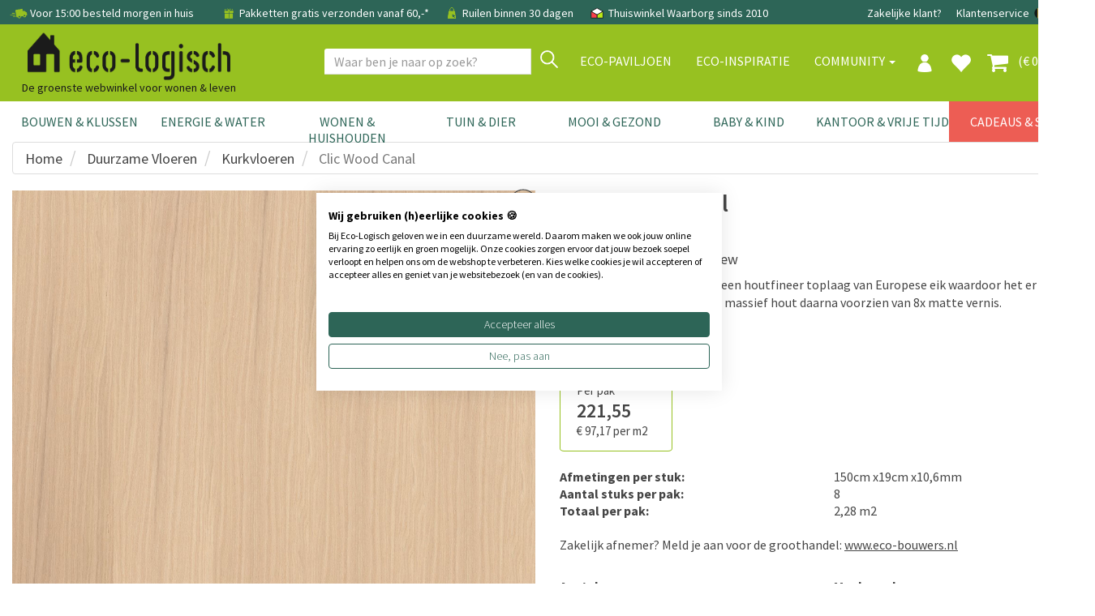

--- FILE ---
content_type: text/html; charset=utf-8
request_url: https://www.eco-logisch.nl/QualyCork-Clic-Wood-Canal-11183
body_size: 138786
content:


<!DOCTYPE html>
<html lang="nl">
<head><title>
	QualyCork Clic Wood Canal | Eco-Logisch webshop
</title><meta name="description" content="QualyCork Clic Wood Canal | Eco-Logisch webshop" /><meta name='robots' content='all' /><meta charset="utf-8" /><meta name="viewport" content="width=device-width, initial-scale=1.0" /><meta name="theme-color" content="#97C121" /><link href="https://www.eco-logisch.nl/QualyCork-Clic-Wood-Canal-11183" rel="canonical" /><link rel="shortcut icon" href="favicon.ico" />
<!-- Server Side Tracking by Taggrs.io -->
 <script>(function(w,d,s,l,i){w[l]=w[l]||[];w[l].push({'gtm.start':new Date().getTime(),event:'gtm.js'});var f=d.getElementsByTagName(s)[0],j=d.createElement(s),dl=l!='dataLayer'?'&l='+l:'';j.async=true;j.src='https://sst.eco-logisch.nl/yxt5abPLSz.js?tg='+i+dl;f.parentNode.insertBefore(j,f);})(window,document,'script','dataLayer','WJV58VHB');</script> 
<!-- End Server Side Tracking by Taggrs.io -->

<meta name="facebook-domain-verification" content="w9mgt82g9evlwxm0r8ofkwwxiimn3e" /><link href="/assets/bootstrap/css/bootstrap.css" rel="stylesheet" /><link href="/assets/css/style.css?v=1" rel="stylesheet" /><link href="/assets/css/footer.css" rel="stylesheet" />
<script>
paceOptions = {
    elements: true
};
</script>

<script src="/assets/js/jquery/3.7.1/jquery.min.js"></script>


<link href="/assets/js/fancybox/jquery.fancybox.css" rel="stylesheet" />
<link href="/assets/css/details.css?v=2" rel="stylesheet" />
<link href="/assets/css/thema.css" rel="stylesheet" />
<link href="/assets/css/categoryecobouw.css" rel="stylesheet" />
<link href="/assets/css/productfiltersimple.css" rel="stylesheet" />

<style>
.owl-has-nav i {
    font-size: 200%;
}
</style>
<style>.owl-prev{display:none} .owl-next{display:none}</style><link rel='stylesheet' href='/assets/css/bulklayout.css'>
<script type="application/ld+json"> 
{
"@context" : "http://schema.org",
"@type" : "Product", 
"name" : "Clic Wood Canal", 
"image" : "https://www.eco-logisch.nl/images/canal.jpg", 
"description" : "Zwevende klik kurkvloer met een houtfineer toplaag van Europese eik waardoor het er uitziet als eikenhout en aanvoelt als massief hout daarna voorzien van 8x matte vernis.",
"gtin8": "2500000103445",
"brand" : { 
  "@type" : "Brand", 
  "name" : "QualyCork" 
}, 
"offers" : { 
  "@type" : "Offer", 
  "price" : "221.55",
  "priceCurrency": "EUR",
  "url": "https://www.eco-logisch.nl/QualyCork-Clic-Wood-Canal-11183",
  "priceValidUntil": "2026-04-19",
  "availability": "https://schema.org/InStock"
}
}
</script>
<script type="application/ld+json">
{
  "@context": "https://schema.org",
  "@type": "BreadcrumbList",
  "itemListElement": [{
    "@type": "ListItem",
    "position": 1,
    "name": "Duurzame Vloeren",
    "item": "https://www.eco-logisch.nl/categorie-Duurzame-Vloeren-73"
  },{
    "@type": "ListItem",
    "position": 2,
    "name": "Kurkvloeren",
    "item": "https://www.eco-logisch.nl/producten-Kurkvloeren-123"
  },{
    "@type": "ListItem",
    "position": 3,
    "name": "Clic Wood Canal",
    "item": "https://www.eco-logisch.nl/QualyCork-Clic-Wood-Canal-11183"
  }]
}
</script>
<script>
dataLayer.push({ ecommerce: null });
dataLayer.push({
  event: "view_item",
  ecommerce: {
    items: [
    {
      item_id: "2500000103445",
      item_name: "Clic Wood Canal",
      affiliation: "Eco-Logisch",
      coupon: "",
      currency: "EUR",
      discount: 0,
      index: 0,
      item_brand: "QualyCork",
      item_category: "Kurkvloeren",
      item_list_id: "",
      item_list_name: "",
      item_variant: "Canal",
      location_id: "",
      price: 221.55,
      quantity: 1
    }
    ]
  }
});
</script>
<meta property="og:url" content="https://www.eco-logisch.nl/QualyCork-Clic-Wood-Canal-11183" />
<meta property="og:title" content="QualyCork Clic Wood Canal" />
<meta property="og:description" content="Zwevende klik kurkvloer met een houtfineer toplaag van Europese eik waardoor het er uitziet als eikenhout en aanvoelt als massief hout daarna voorzien van 8x matte vernis." />
<meta property="og:type" content="website" />
<meta property="og:locale" content="nl_NL" />
<meta property="og:image" content="https://www.eco-logisch.nl/images/canal.jpg" />

<!-- jQuery select2 // custom select   -->
<script src="https://cdnjs.cloudflare.com/ajax/libs/select2/4.0.3/js/select2.min.js"></script>

<script src="/assets/bootstrap/js/bootstrap.min.js"></script>
<style>
.site-overlay {
    position: fixed;
    top: 0;
    right: 0;
    bottom: 0;
    left: 0;
    background-color: rgba(0,0,0,.5);
    z-index:9998;
}
</style>
</head>
<body >

<!-- Server Side Tracking by Taggrs.io (noscript) -->
<noscript><iframe src="https://sst.eco-logisch.nl/yxt5abPLSz.html?tg=WJV58VHB" height="0" width="0" style="display: none; visibility: hidden"></iframe></noscript>
<!-- End Server Side Tracking by Taggrs.io (noscript) -->


<form method="post" action="/QualyCork-Clic-Wood-Canal-11183" onsubmit="javascript:return WebForm_OnSubmit();" id="form1">
<div class="aspNetHidden">
<input type="hidden" name="__EVENTTARGET" id="__EVENTTARGET" value="" />
<input type="hidden" name="__EVENTARGUMENT" id="__EVENTARGUMENT" value="" />
<input type="hidden" name="__LASTFOCUS" id="__LASTFOCUS" value="" />
<input type="hidden" name="__VIEWSTATE" id="__VIEWSTATE" value="/[base64]/[base64]////[base64]/[base64]////[base64]/[base64]/[base64]/[base64]/[base64]/SUQ9N2QWAmYPFQELQXJjaGl0ZWN0ZW5kAgQPZBYCAgEPDxYEHwwFD0JvdXdiZWdlbGVpZGluZx8LBRsvdmFrbHVpY2F0ZWdvcmllLmFzcHg/[base64]/[base64]/[base64]/[base64]/[base64]/[base64]/[base64]/[base64]/[base64]/[base64]" />
</div>

<script type="text/javascript">
//<![CDATA[
var theForm = document.forms['form1'];
if (!theForm) {
    theForm = document.form1;
}
function __doPostBack(eventTarget, eventArgument) {
    if (!theForm.onsubmit || (theForm.onsubmit() != false)) {
        theForm.__EVENTTARGET.value = eventTarget;
        theForm.__EVENTARGUMENT.value = eventArgument;
        theForm.submit();
    }
}
//]]>
</script>


<script src="/WebResource.axd?d=_F7zP1aQXbDxlje9GdjrbLHyF1vQdLXdOP58kYv6HKJDGvYSV92GB6WFdo57GHdPs2ByUbygBIfC_yTaVEMnFaaysXKtpIiy1VpMZ3GMLOg1&amp;t=638942282819057530" type="text/javascript"></script>


<script src="/ScriptResource.axd?d=6CONrEkXhzteVw80MOKrUgxG3--ubHI18_1sGDVtc3RzZi9RqsJ0_CSOCIau8bz4xYn496zGB_pI3nqeimuZylgHNX2wfG5SFIvLzuth0-867v9VuZC0Zgm8H0dQuI5ZmgXeIBVIwibsx3_dc2ZdiYnMRPMSBhCubocGQCUyeME1&amp;t=fffffffff2f92c66" type="text/javascript"></script>
<script src="/ScriptResource.axd?d=Qp59Y3caIZOQ5dgzqqF5rRnh3QRNk67LeiSRo_XJrCZ_tVv3TxpXD-OZwUCKQbAt_Qc_Cx26yu65qvRoq7jk-04Kn47M5nSIkHjcZNdHcghD6OQAaouprtv5vwhMn73l6NbXH3PbmDffDza2DfyEibREku2o-YXni9IcLeLKpOBeRHH-6n3MQGDBzFluuVnN0&amp;t=32e5dfca" type="text/javascript"></script>
<script type="text/javascript">
//<![CDATA[
if (typeof(Sys) === 'undefined') throw new Error('ASP.NET Ajax client-side framework failed to load.');
//]]>
</script>

<script src="/ScriptResource.axd?d=ScamxluAK3AN6wkbuNcPdwGhONdM6ZaIBeAVmgAsw9-d4sSkso0wxH0QkenSvjCQTXKZeL1Xy3vJ1Tflu7IX5-dO1IlalWtLiyGhbn0XKNlqKp5T6BRlDTeuRx1TYlNU_b8dZwRAIPVxzH4C0VvBtjRZpFniPdIEUjFZta3UVtlCPVSD-W9edZEH4qM1Evsn0&amp;t=32e5dfca" type="text/javascript"></script>
<script type="text/javascript">
//<![CDATA[
function WebForm_OnSubmit() {
if (typeof(ValidatorOnSubmit) == "function" && ValidatorOnSubmit() == false) return false;
return true;
}
//]]>
</script>

<div class="aspNetHidden">

	<input type="hidden" name="__VIEWSTATEGENERATOR" id="__VIEWSTATEGENERATOR" value="C9F36B63" />
	<input type="hidden" name="__SCROLLPOSITIONX" id="__SCROLLPOSITIONX" value="0" />
	<input type="hidden" name="__SCROLLPOSITIONY" id="__SCROLLPOSITIONY" value="0" />
	<input type="hidden" name="__PREVIOUSPAGE" id="__PREVIOUSPAGE" value="iJvYJy1R2hzXCjHSimpQWcJjtzhnq6_AX5BRTeBlc16gPEQs_RnB3NlUyd2fY8D1rZJovWwC4riaN--GoI-58DA64ig5Wmu-2-mEuqqcIoM1" />
	<input type="hidden" name="__EVENTVALIDATION" id="__EVENTVALIDATION" value="/wEdAFeOe1sj0KCOo2zsor4KAkgAIvQQUEdKCCajMfLuKmz6hZABLtVX2cgRrgclwZZmJ/DL+UDxXIXV3+oNJs++FdSZTDmS5As4om2DYaP4QKKksOMJ9bkXlmG5fnBTe3LRLeXln0/wEvN4+YRuqfF7T21zLwHjyydi6wJ+Y8FxEEtVxpx5Vd/mdzT41+2UIVoQh1hbi0osI7o9cS4JKFBjZzf+jBFkBdRuJK9Kss7nysj58wPyYOKQ0qFmioQH+X75zeAz912b/x4x9sC4D17cnHhU+gD6d2BIRas1XZSIkoLGIpf1Vwdra6GSNhOZR/BPc0PW9zZA6toKWPVUhVTdG6pMZHX6S7o6mSgvzTm4GT/39MjX2rD9MOMhvWsWMkrUrbZTkgeMyWZ9ESElRERCv7F06IYGJWUZKJ4crdljfKMJROi/XAaHQTCxI3S5BIHOsnYtB5TpJ5QVF3bOb23YjvJRBLVI49cnMEtpD6L23IZ7Bk98g+aWDm488RuplqcvZSc7FMV5qpvUjfQ4EEASk0lAPjAgP+9A/f52WUhhXaV6VLOVQKlG1QC4hXyT058eyIZgdjmWWOMSMbqfu6wpmTEbwcwRfUopTsWu8dQd6QAHp0z6MvzAtG3u9qJO0sL0QMqPm5Y7epuSTOqhh5qVJjMqTSc/NjtVnVVPCQFRwmj/QKPdXauPbt+mKfTA/OagHvjKQu/DfCGj2KBS5jbJrjAhfXPwTJpXVs6OwIAwSwws6yi0tuBgPkIMcb2mtZaI/5hWjnQVBy38NRAbJh5BmY1r0nPJe0Y+zYCNV0saKOD45zaTQbTC+WLILHxyRkEPGgQbIYBtxIijR0exvAfL+ncmjaKp8idWf3LtW98wMnb0Pc99vjPNiCYrV62PJKhU0YyVgWluoOmolhava8CRhiJqQDDlI248Y5fDi2vRBQuG0nAHevCweIdnvE8gjxoR4eDK/Tb2iiznVjyMuRmk+B1ekM4Lqvb/Zda43e++suYSXNPHO1ld7k8bP6GBBk308H980sThdx3Gz5ZQtZ4/bkyjfpCBc39zzM1OK8hqJkvgzNUemGzuTc5yRzNMc7448+sPRVqYyKfvNrhS8YqmAeA7rK2I5ai1w8otbP7W0v0ugE+EHR4l0I7/+S4QIkZqb/xCpO1G1MVTB+FhCuK5o+zoYrBkp55bmZkrDNXob8Nj4elsSRpvvVHBYCXJsFG/pi9YK/7Q/NuyXn/PjnL9jSJGKsyT139hvj4pw53zL8YUk5+ZbIVYtfnvfFuavzzQRnG+OIA9ayIRQUeqd+aPzIA05syP5kjtcYF6y3ZBHM0OTId8aJd5XaTWHca98SpEYcvqipZCjnVO3zcBVHPcT/Ota5+LW1JDLr9g/OTCLkMwskgJApZlUEmpF+WQB80hVjlOrx8Q8wlyYh79P/cmqrInVBPAhaMINX/dI4iG8RLmq/7da7FJk+KP6JuzG2XD7VJi79Heos33DQ82XPSD+F26/3zcXVYK9jYtzS2b0LYngAjmVRaJLvONKj9drGDBT2HxcYlqHc8k0FHLo7cn7Z39tphmNT/foN+fyl+XLxElY7aK2ZNf1wEaxUJWa7Ie4LVPQ4DHjHR/zMUmSfXNBRlkA2xbILUE2x4kLLNRCcy0JiT7l5VIghb5QML5ZkKg0BKgXu/9Gu29KNSDXBW5GBon6caYeI3PpWvFVt/svaaiReDODaNVmrJiCfRvTgbGsheYVhhDa04cJiR6YNOOxpjvqYC0qGmNB1TYotyMqnUfZglwvOozqT1gGyJC0MsLAd0JG0BHLAIKXACrXdDulT0LQ50uX943PQXP4h4XK5wLjjeetQwSAa8o+GRsCPfTg/9ErgHz/N35lHkXQAtBPvO8sz4bPLGurz/vZP/tbpeZHQ==" />
</div>


        
        <div class="modal signUpContent fade" id="ModalLogin" tabindex="-1" role="dialog">
            <div class="modal-dialog modal-dialog-centered">
                <div class="modal-content">
                    <div class="modal-header">
                        <button type="button" class="close" data-dismiss="modal" aria-hidden="true"> &times; </button>
                        <h3 class="modal-title-site text-center"> Inloggen </h3>
                    </div>
                    <div id="LoginFormPopup_LoginView1_Panel1" class="modal-body" onkeypress="javascript:return WebForm_FireDefaultButton(event, &#39;LoginFormPopup_LoginView1_LoginButton&#39;)">
	
                        <div class="form-group login-username">
                            <div>
                                <input name="ctl00$LoginFormPopup$LoginView1$Email" id="LoginFormPopup_LoginView1_Email" class="form-control" type="email" placeholder="E-mail" />
                                <span id="LoginFormPopup_LoginView1_RequiredFieldValidator3" class="validator" style="display:none;">E-mail is verplicht</span>
                                <span id="LoginFormPopup_LoginView1_RegularExpressionValidator2" class="validator" style="display:none;">Controleer email adres</span>
                            </div>
                        </div>
                        <div class="form-group login-password">
                            <div>
                                <input name="ctl00$LoginFormPopup$LoginView1$Wachtwoord" type="password" id="LoginFormPopup_LoginView1_Wachtwoord" class="form-control" placeholder="Wachtwoord" />
                                <span id="LoginFormPopup_LoginView1_RequiredFieldValidator5" class="validator" style="display:none;">Vul wachtwoord in</span>
                            </div>
                        </div>
                        
                        <div>
                            <div>
                                <a id="LoginFormPopup_LoginView1_LoginButton" class="btn btn-block btn-lg btn-primary" href="javascript:WebForm_DoPostBackWithOptions(new WebForm_PostBackOptions(&quot;ctl00$LoginFormPopup$LoginView1$LoginButton&quot;, &quot;&quot;, true, &quot;LoginPopup&quot;, &quot;&quot;, false, true))">Inloggen</a>
                                
                            </div>
                        </div>
                    
</div>
                    <div class="modal-footer">
                        <p class="text-center">
                            
                            <a data-toggle="modal" data-dismiss="modal" href="#ModalSignup"> Account aanmaken </a>
                            
                            <br>
                            <a href="WachtwoordVergeten.aspx"> Wachtwoord vergeten? Klik hier </a></p>
                    </div>
                </div>
            </div>
        </div>
        
        <div class="modal signUpContent fade" id="ModalSignup" tabindex="-1" role="dialog">
            <div class="modal-dialog">
                <div class="modal-content">
                    <div class="modal-header">
                        <button type="button" class="close" data-dismiss="modal" aria-hidden="true"> &times; </button>
                        <h3 class="modal-title-site text-center"> Account aanmaken </h3>
                    </div>
                    <div style="margin:0 15px;">
                        <a id="LoginFormPopup_LoginView1_BedrijfsaccountHyperLink" href="bedrijf" style="text-decoration:underline;">Bedrijfsaccount? Klik hier</a>
                        
                    </div>
                    <div id="LoginFormPopup_LoginView1_Panel2" class="modal-body" onkeypress="javascript:return WebForm_FireDefaultButton(event, &#39;LoginFormPopup_LoginView1_PopupAccountAanmakenButton&#39;)">
	
                        <div class="form-group reg-username">
                            <div>
                                <input name="ctl00$LoginFormPopup$LoginView1$Email2" id="LoginFormPopup_LoginView1_Email2" class="form-control" type="email" placeholder="E-mail adres" />
                                <span id="LoginFormPopup_LoginView1_RequiredFieldValidator4" class="validator" style="display:none;">E-mail is verplicht</span>
                            <span id="LoginFormPopup_LoginView1_RegularExpressionValidator1" class="validator" style="display:none;">Controleer email adres</span>
                            </div>
                        </div>
                        <div class="form-group reg-email">
                            <div>
                                <input name="ctl00$LoginFormPopup$LoginView1$Wachtwoord2" type="password" id="LoginFormPopup_LoginView1_Wachtwoord2" class="form-control" placeholder="Wachtwoord" />
                                <span id="LoginFormPopup_LoginView1_RequiredFieldValidator1" class="validator" style="display:none;">Vul wachtwoord in</span>
                            </div>
                        </div>
                        <div class="form-group reg-password">
                            <div>
                                <input name="ctl00$LoginFormPopup$LoginView1$Wachtwoord2Herhaal" type="password" id="LoginFormPopup_LoginView1_Wachtwoord2Herhaal" class="form-control" placeholder="Herhaal het wachtwoord" />
                                <span id="LoginFormPopup_LoginView1_RequiredFieldValidator2" class="validator" style="display:none;">Vul wachtwoord in</span>
                            </div>
                        </div>
                        <div class="form-group">
                            <div>
                                <div class="checkbox login-remember">
                                    <label style="padding-left:25px;"><input name="rememberme" id="rememberme" value="forever" checked="checked" type="checkbox">Onthouden</label>
                                </div>
                            </div>
                        </div>
                        <div>
                            <div>
                                <a id="LoginFormPopup_LoginView1_PopupAccountAanmakenButton" class="btn  btn-block btn-lg btn-primary" href="javascript:WebForm_DoPostBackWithOptions(new WebForm_PostBackOptions(&quot;ctl00$LoginFormPopup$LoginView1$PopupAccountAanmakenButton&quot;, &quot;&quot;, true, &quot;PopupMaakAccount&quot;, &quot;&quot;, false, true))">Aanmelden</a>
                                
                            </div>
                        </div>
                    
</div>
                    <div class="modal-footer">
                        <p class="text-center"> Heb je al een account?
                            <a data-toggle="modal" data-dismiss="modal" href="#ModalLogin">Klik hier om in te loggen</a>
                        </p>
                    </div>
                </div>
            </div>
        </div>
    
<input type="hidden" name="ctl00$LoginFormPopup$HFRedirect" id="LoginFormPopup_HFRedirect" />


<div id="NavbarFixedTopPanel" class="navbar-fixed-top">
	
<div class="navbar navbar-tshop  megamenu" role="navigation" style="margin:0;border-radius:0;">


<link href="/assets/css/newmenu.css" rel="stylesheet" />

<div class="navbar-top hidden-xs">
    <div class="container">
        <div class="row">
            <div class="col-sm-12 hidden-xs no-margin no-padding topblackbar-text">
                <div style="padding:9px;white-space:nowrap;margin-left:3px;">
                    
                    <span style="margin-right:15px">
                        <img src="https://cdn.eco-logisch.nl/images_layout/icon-snelle-levering.png" style="height: 22px; margin-top: -5px" alt="snelle levering" /> Voor 15:00 besteld morgen in huis
                    </span>
                    <span style="margin-right:15px">
                        <a href="/info-Bestel-Info-229"" class="topnavlink">
                            <img src="https://cdn.eco-logisch.nl/images_layout/icon-gratis-verzending.png" style="height: 20px; margin-top: -3px" alt="gratis verzending" /> Pakketten gratis verzonden vanaf 60,-*
                        </a>
                    </span>
                    
                    <span style="margin-right:15px" class="hidden-sm">
                        <img src="https://cdn.eco-logisch.nl/images_layout/icon-click-and-collect.png" style="height:20px;margin-top:-3px" alt="click and collect" /> Ruilen binnen 30 dagen
                    </span>
                    
                    <span class="topblackbar-check-last">
                        <img src="https://cdn.eco-logisch.nl/images_layout/icon-thuiswinkel-waarborg.png" style="height:22px;margin-top:-5px" alt="thuiswinkel waarborg" /> Thuiswinkel Waarborg sinds 2010
                    </span>
                    
                    <div class="toprightbar">
                        
                        <a href="/groothandel">Zakelijke klant?</a>
                        
                        <a href="/contact">Klantenservice</a>
                        <a id="NavigationTopNav_BEVlagHyperLink" title="België" class="vlagmarg" href="https://www.eco-logisch.be">
                                <img src="https://cdn.eco-logisch.nl/images_layout/icon-belgie.png" style="height: 14px; margin-top: -3px" alt="Belgi&euml;" />
                            </a>
                            <a id="NavigationTopNav_DEVlagHyperLink" title="Deutschland" class="vlagmarg" href="https://www.eco-logisch.de">
                                <img src="https://cdn.eco-logisch.nl/images_layout/icon-duitsland.png" style="height: 14px; margin-top: -3px" alt="Deutschland" />
                            </a>
                            
                    </div>
                </div>
            </div>
        </div>
    </div>
</div>

<div id="NavigationTopNav_TopGuiContainerPanel" class="container topguicontainer">
		
    <div class="navbar-header">
        <div class="row">
            <div class="col-sm-4 col-xs-12 logodiv" style="padding-right:0">
                <table style="width:100%" class="topnavtable">
                    <tr>
                        <td style="width:10%;position:relative">
                            <button type="button" class="navbar-toggle navbar-toggle-mobile menumobile" data-toggle="collapse" data-target=".navbar-collapse" style="">
                                <span class="sr-only"> Toggle navigation </span> <span class="icon-bar"> </span> <span class="icon-bar"> </span> <span class="icon-bar"> </span>
                            </button>
                        </td>
                        <td style="width:60%">
                            <div class="logocontainer horizontal">
                                <a id="NavigationTopNav_LogoHyperLink" title="Eco-Logisch" class="navbar-brand logolinkdesktop" href="./">
                                    <img class="eco_logo_new" src="/images_layout/Eco-Logisch_logo_zwart_B.png" alt="Eco-Logisch logo" />
                                </a>
                                
                                
                                <div class="logo-phrase logochild">
                                    De groenste webwinkel voor wonen & leven
                                </div>
                                
                            </div>
                        </td>
                        <td style="width:9%">
                            
                                    <a href="#" data-toggle="modal" data-target="#ModalLogin" class="navbar-toggle usermobile navicon">
                                        <img src="/images_layout/icon-profiel.png" style="height: 22px; margin-top: 2px" alt="profiel" />
                                    </a>
                                
                        </td>
                        <td style="width:9%">
                            
                                <a href="/favorieten" class="navbar-toggle favoritemobile navicon">
                                    <i class="glyphicon glyphicon-heart colorWhite" style="font-size:26px;"> </i>
                                </a>
                            
                        </td>
                        <td style="width:9%">
                            <a href="/Winkelmand.aspx" class="navbar-toggle cartmobile navicon">
                                
                                <i class="fa fa-shopping-cart colorWhite" style="font-size:28px;margin-top:-2px"> </i>
                            </a>
                        </td>
                        <td style="width:15px">
                        </td>
                    </tr>
                </table>
            </div>
            <div class="col-sm-8 colnavright">
                
                <button type="button" class="navbar-toggle getFullSearch btn-nobg searchmobile hidden-xs">
                    <i class="fa fa-search" style="font-size:20px;width:20px;height:22px;"> </i>
                </button>
                
            </div>
        </div>

        <div id="NavigationTopNav_Panel2" class="ZoekTextBoxMobile visible-xs" onkeypress="javascript:return WebForm_FireDefaultButton(event, &#39;NavigationTopNav_ZoekMobileButton&#39;)">
			
            <div class="input-group">
                <input name="ctl00$NavigationTopNav$ZoekTextBoxMobile" type="text" id="NavigationTopNav_ZoekTextBoxMobile" class="form-control SearchTop" autocomplete="off" placeholder="Waar ben je naar op zoek?" style="height:32px;" />
                <div class="input-group-btn">
                    <a id="NavigationTopNav_ZoekMobileButton" class="btn btn-default VindButtonTop" href="javascript:WebForm_DoPostBackWithOptions(new WebForm_PostBackOptions(&quot;ctl00$NavigationTopNav$ZoekMobileButton&quot;, &quot;&quot;, false, &quot;&quot;, &quot;ZoekResultaten.aspx&quot;, false, true))" style="display:inline-block;height:32px;">
                        <img src="/images_layout/icon-vergrootglas.png" style="height:22px;margin-top:-14px" alt="zoek" />
                    </a>
                </div>
            </div>
        
		</div>
    </div>

    <div class="navbar-cart  collapse">
        <div class="cartMenu  col-lg-4 col-xs-12 col-md-4">
            <div class="w100 miniCartTable scroll-pane" >
                <table>
                    <tbody>
                        
                    </tbody>
                </table>
            </div>

            <div class="miniCartFooter  miniCartFooterInMobile text-right">
                <h3 class="text-right subtotal" style="padding-bottom:0;"> Subtotaal: &euro; 0,00 </h3>
                <div style="float:right;">excl. verzendkosten</div>
                <div style="clear:both;"></div>
                <div class="text-center" style="margin-top:5px;">
                <a class="btn btn-md btn-warning" href="/Winkelmand.aspx" style="border-radius:0;"> <i class="fa fa-shopping-cart"> </i> Winkelmand bekijken </a>
                </div>
            </div>
        </div>
    </div>
    
    <div class="navbar-collapse collapse col-sm-7 navbar-mobile">
        <ul class="nav navbar-nav align-with-topbar-account">
            
                    <li class="dropdown megamenu-fullwidth visible-xs"><a data-toggle="dropdown" class="dropdown-toggle topmenucat0" href="#"> <b class="caret"></b> Bouwen & Klussen</a>
                        <ul class="dropdown-menu">
                            <li class="megamenu-content">
                                <ul class="col-lg-2 col-sm-2 col-md-2 subcategorycolumn">
                                    
                                            <li>
                                                <a href="categorie-Natuurlijke-Verf-1" class="" title="Natuurlijke Verf">
                                                    Natuurlijke Verf
                                                </a>
                                            </li>
                                        
                                            <li>
                                                <a href="categorie-Wandafwerking-5" class="" title="Wandafwerking">
                                                    Wandafwerking
                                                </a>
                                            </li>
                                        
                                            <li>
                                                <a href="categorie-Isolatie-2" class="" title="Isolatie">
                                                    Isolatie
                                                </a>
                                            </li>
                                        
                                            <li>
                                                <a href="categorie-Hout-&-Bamboe-12" class="" title="Hout &amp; Bamboe">
                                                    Hout & Bamboe
                                                </a>
                                            </li>
                                        
                                            <li>
                                                <a href="categorie-Duurzame-Vloeren-73" class="" title="Duurzame Vloeren">
                                                    Duurzame Vloeren
                                                </a>
                                            </li>
                                        
                                            <li>
                                                <a href="categorie-Montage-&-Gereedschap-71" class="" title="Montage &amp; Gereedschap">
                                                    Montage & Gereedschap
                                                </a>
                                            </li>
                                        
                                            
                                                <li>
                                                    <strong>Meer weten?</strong>
                                                </li>
                                                
                                                        <li>
                                                            <a id="NavigationTopNav_MainCategoryRepeater_RepeaterMiddleCat_0_ThemaRepeater_ThemaHyperLink_0" class="navthemalink" href="kennisbank/bamboe-vloeren">Bamboe Vloeren</a>
                                                        </li>
                                                    
                                                        <li>
                                                            <a id="NavigationTopNav_MainCategoryRepeater_RepeaterMiddleCat_0_ThemaRepeater_ThemaHyperLink_1" class="navthemalink" href="kennisbank/biobased-bouwen">Biobased bouwen</a>
                                                        </li>
                                                    
                                                        <li>
                                                            <a id="NavigationTopNav_MainCategoryRepeater_RepeaterMiddleCat_0_ThemaRepeater_ThemaHyperLink_2" class="navthemalink" href="kennisbank/duurzame-verf">Duurzame verf</a>
                                                        </li>
                                                    
                                                        <li>
                                                            <a id="NavigationTopNav_MainCategoryRepeater_RepeaterMiddleCat_0_ThemaRepeater_ThemaHyperLink_3" class="navthemalink" href="kennisbank/grondverf-voorstrijk">Grondverf & Voorstrijk</a>
                                                        </li>
                                                    
                                                        <li>
                                                            <a href="/merken" class="navthemalink">
                                                                Onze merken
                                                            </a>
                                                        </li>
                                                        
                                                            <li>
                                                                <a href="/vaklui" class="navthemalink">Vaklui nodig?
                                                                </a>
                                                            </li>
                                                        
                                                    
                                        
                                </ul>
                            </li>
                        </ul>
                    </li>
                
                    <li class="dropdown megamenu-fullwidth visible-xs"><a data-toggle="dropdown" class="dropdown-toggle topmenucat1" href="#"> <b class="caret"></b> Energie & Water</a>
                        <ul class="dropdown-menu">
                            <li class="megamenu-content">
                                <ul class="col-lg-2 col-sm-2 col-md-2 subcategorycolumn">
                                    
                                            <li>
                                                <a href="categorie-Stroom-Besparen-836" class="" title="Stroom Besparen">
                                                    Stroom Besparen
                                                </a>
                                            </li>
                                        
                                            <li>
                                                <a href="categorie-Gas-Besparen-581" class="" title="Gas Besparen">
                                                    Gas Besparen
                                                </a>
                                            </li>
                                        
                                            <li>
                                                <a href="categorie-Water-Besparen-78" class="" title="Water Besparen">
                                                    Water Besparen
                                                </a>
                                            </li>
                                        
                                            <li>
                                                <a href="categorie-Verlichting-344" class="" title="Verlichting">
                                                    Verlichting
                                                </a>
                                            </li>
                                        
                                            <li>
                                                <a href="categorie-Installatie-79" class="" title="Installatie">
                                                    Installatie
                                                </a>
                                            </li>
                                        
                                            <li>
                                                <a href="categorie-Meten-779" class="" title="Meten">
                                                    Meten
                                                </a>
                                            </li>
                                        
                                            <li>
                                                <a href="categorie-Energiebespaarbox-839" class="" title="Energiebespaarbox">
                                                    Energiebespaarbox
                                                </a>
                                            </li>
                                        
                                            
                                                <li>
                                                    <strong>Meer weten?</strong>
                                                </li>
                                                
                                                        <li>
                                                            <a id="NavigationTopNav_MainCategoryRepeater_RepeaterMiddleCat_1_ThemaRepeater_ThemaHyperLink_0" class="navthemalink" href="kennisbank/deurdrangers">Deurdrangers</a>
                                                        </li>
                                                    
                                                        <li>
                                                            <a id="NavigationTopNav_MainCategoryRepeater_RepeaterMiddleCat_1_ThemaRepeater_ThemaHyperLink_1" class="navthemalink" href="kennisbank/vloerpompschakelaar">Vloerpompschakelaar</a>
                                                        </li>
                                                    
                                                        <li>
                                                            <a id="NavigationTopNav_MainCategoryRepeater_RepeaterMiddleCat_1_ThemaRepeater_ThemaHyperLink_2" class="navthemalink" href="kennisbank/ledlampen">Alles over ledlampen</a>
                                                        </li>
                                                    
                                                        <li>
                                                            <a id="NavigationTopNav_MainCategoryRepeater_RepeaterMiddleCat_1_ThemaRepeater_ThemaHyperLink_3" class="navthemalink" href="kennisbank/energiebespaartips-stroom">Energiebespaartips Stroom</a>
                                                        </li>
                                                    
                                                        <li>
                                                            <a id="NavigationTopNav_MainCategoryRepeater_RepeaterMiddleCat_1_ThemaRepeater_ThemaHyperLink_4" class="navthemalink" href="kennisbank/energie-besparen">Snel energiebesparen</a>
                                                        </li>
                                                    
                                                        <li>
                                                            <a id="NavigationTopNav_MainCategoryRepeater_RepeaterMiddleCat_1_ThemaRepeater_ThemaHyperLink_5" class="navthemalink" href="kennisbank/waterbesparende-douchekop">Waterbesparende Douchekop</a>
                                                        </li>
                                                    
                                                        <li>
                                                            <a id="NavigationTopNav_MainCategoryRepeater_RepeaterMiddleCat_1_ThemaRepeater_ThemaHyperLink_6" class="navthemalink" href="kennisbank/tochtwering">Tochtwering</a>
                                                        </li>
                                                    
                                                        <li>
                                                            <a id="NavigationTopNav_MainCategoryRepeater_RepeaterMiddleCat_1_ThemaRepeater_ThemaHyperLink_7" class="navthemalink" href="kennisbank/douchetimers">Douchetimers</a>
                                                        </li>
                                                    
                                                        <li>
                                                            <a href="/merken" class="navthemalink">
                                                                Onze merken
                                                            </a>
                                                        </li>
                                                        
                                                    
                                        
                                </ul>
                            </li>
                        </ul>
                    </li>
                
                    <li class="dropdown megamenu-fullwidth visible-xs"><a data-toggle="dropdown" class="dropdown-toggle topmenucat2" href="#"> <b class="caret"></b> Wonen & Huishouden</a>
                        <ul class="dropdown-menu">
                            <li class="megamenu-content">
                                <ul class="col-lg-2 col-sm-2 col-md-2 subcategorycolumn">
                                    
                                            <li>
                                                <a href="categorie-Bewaren-&-Meenemen-524" class="" title="Bewaren &amp; Meenemen">
                                                    Bewaren & Meenemen
                                                </a>
                                            </li>
                                        
                                            <li>
                                                <a href="categorie-Koken-&-Tafelen-356" class="" title="Koken &amp; Tafelen">
                                                    Koken & Tafelen
                                                </a>
                                            </li>
                                        
                                            <li>
                                                <a href="categorie-Woonaccessoires-353" class="" title="Woonaccessoires">
                                                    Woonaccessoires
                                                </a>
                                            </li>
                                        
                                            <li>
                                                <a href="categorie-Schoonmaakmiddelen-357" class="" title="Schoonmaakmiddelen">
                                                    Schoonmaakmiddelen
                                                </a>
                                            </li>
                                        
                                            <li>
                                                <a href="categorie-Huishouden-584" class="" title="Huishouden">
                                                    Huishouden
                                                </a>
                                            </li>
                                        
                                            <li>
                                                <a href="categorie-DIY-Huishouden-798" class="" title="DIY Huishouden">
                                                    DIY Huishouden
                                                </a>
                                            </li>
                                        
                                            
                                                <li>
                                                    <strong>Meer weten?</strong>
                                                </li>
                                                
                                                        <li>
                                                            <a id="NavigationTopNav_MainCategoryRepeater_RepeaterMiddleCat_2_ThemaRepeater_ThemaHyperLink_0" class="navthemalink" href="kennisbank/zero-waste">Zero Waste</a>
                                                        </li>
                                                    
                                                        <li>
                                                            <a id="NavigationTopNav_MainCategoryRepeater_RepeaterMiddleCat_2_ThemaRepeater_ThemaHyperLink_1" class="navthemalink" href="kennisbank/voedselverspilling">Voedselverspilling tegengaan</a>
                                                        </li>
                                                    
                                                        <li>
                                                            <a id="NavigationTopNav_MainCategoryRepeater_RepeaterMiddleCat_2_ThemaRepeater_ThemaHyperLink_2" class="navthemalink" href="kennisbank/DIY-schoonmaken">DIY schoonmaken</a>
                                                        </li>
                                                    
                                                        <li>
                                                            <a id="NavigationTopNav_MainCategoryRepeater_RepeaterMiddleCat_2_ThemaRepeater_ThemaHyperLink_3" class="navthemalink" href="kennisbank/schoonmaken-enzymen">Schoonmaken Met Enzymen</a>
                                                        </li>
                                                    
                                                        <li>
                                                            <a id="NavigationTopNav_MainCategoryRepeater_RepeaterMiddleCat_2_ThemaRepeater_ThemaHyperLink_4" class="navthemalink" href="kennisbank/schoner-wassen">Schoner wassen</a>
                                                        </li>
                                                    
                                                        <li>
                                                            <a id="NavigationTopNav_MainCategoryRepeater_RepeaterMiddleCat_2_ThemaRepeater_ThemaHyperLink_5" class="navthemalink" href="kennisbank/BBQ">Duurzaam barbecueën</a>
                                                        </li>
                                                    
                                                        <li>
                                                            <a id="NavigationTopNav_MainCategoryRepeater_RepeaterMiddleCat_2_ThemaRepeater_ThemaHyperLink_6" class="navthemalink" href="kennisbank/wasstrips">Wasstrips</a>
                                                        </li>
                                                    
                                                        <li>
                                                            <a id="NavigationTopNav_MainCategoryRepeater_RepeaterMiddleCat_2_ThemaRepeater_ThemaHyperLink_7" class="navthemalink" href="kennisbank/to-go-producten-zero-waste">Duurzaam onderweg</a>
                                                        </li>
                                                    
                                                        <li>
                                                            <a id="NavigationTopNav_MainCategoryRepeater_RepeaterMiddleCat_2_ThemaRepeater_ThemaHyperLink_8" class="navthemalink" href="kennisbank/afvalscheiden">Afval scheiden: wat hoort waar?</a>
                                                        </li>
                                                    
                                                        <li>
                                                            <a href="/merken" class="navthemalink">
                                                                Onze merken
                                                            </a>
                                                        </li>
                                                        
                                                    
                                        
                                </ul>
                            </li>
                        </ul>
                    </li>
                
                    <li class="dropdown megamenu-fullwidth visible-xs"><a data-toggle="dropdown" class="dropdown-toggle topmenucat3" href="#"> <b class="caret"></b> Tuin & Dier</a>
                        <ul class="dropdown-menu">
                            <li class="megamenu-content">
                                <ul class="col-lg-2 col-sm-2 col-md-2 subcategorycolumn">
                                    
                                            <li>
                                                <a href="categorie-Tuinieren-&-Moestuin-373" class="" title="Tuinieren &amp; Moestuin">
                                                    Tuinieren & Moestuin
                                                </a>
                                            </li>
                                        
                                            <li>
                                                <a href="categorie-Tuindecoratie-388" class="" title="Tuindecoratie">
                                                    Tuindecoratie
                                                </a>
                                            </li>
                                        
                                            <li>
                                                <a href="categorie-Tuingereedschap-384" class="" title="Tuingereedschap">
                                                    Tuingereedschap
                                                </a>
                                            </li>
                                        
                                            <li>
                                                <a href="categorie-Dieren-396" class="" title="Dieren">
                                                    Dieren
                                                </a>
                                            </li>
                                        
                                            <li>
                                                <a href="categorie-Ongedierte-397" class="" title="Ongedierte">
                                                    Ongedierte
                                                </a>
                                            </li>
                                        
                                            
                                                <li>
                                                    <strong>Meer weten?</strong>
                                                </li>
                                                
                                                        <li>
                                                            <a id="NavigationTopNav_MainCategoryRepeater_RepeaterMiddleCat_3_ThemaRepeater_ThemaHyperLink_0" class="navthemalink" href="kennisbank/composteren-of-fermenteren">Composteren of Fermenteren</a>
                                                        </li>
                                                    
                                                        <li>
                                                            <a id="NavigationTopNav_MainCategoryRepeater_RepeaterMiddleCat_3_ThemaRepeater_ThemaHyperLink_1" class="navthemalink" href="kennisbank/bokashi">Bokashi</a>
                                                        </li>
                                                    
                                                        <li>
                                                            <a id="NavigationTopNav_MainCategoryRepeater_RepeaterMiddleCat_3_ThemaRepeater_ThemaHyperLink_2" class="navthemalink" href="kennisbank/snoeien">Alles over snoeien</a>
                                                        </li>
                                                    
                                                        <li>
                                                            <a id="NavigationTopNav_MainCategoryRepeater_RepeaterMiddleCat_3_ThemaRepeater_ThemaHyperLink_3" class="navthemalink" href="kennisbank/tuinkalender">Tuinkalender</a>
                                                        </li>
                                                    
                                                        <li>
                                                            <a id="NavigationTopNav_MainCategoryRepeater_RepeaterMiddleCat_3_ThemaRepeater_ThemaHyperLink_4" class="navthemalink" href="kennisbank/moestuin">Begin je eigen moestuin</a>
                                                        </li>
                                                    
                                                        <li>
                                                            <a id="NavigationTopNav_MainCategoryRepeater_RepeaterMiddleCat_3_ThemaRepeater_ThemaHyperLink_5" class="navthemalink" href="kennisbank/bijen">Help de bij</a>
                                                        </li>
                                                    
                                                        <li>
                                                            <a id="NavigationTopNav_MainCategoryRepeater_RepeaterMiddleCat_3_ThemaRepeater_ThemaHyperLink_6" class="navthemalink" href="kennisbank/inmaken">Wecken, inleggen en fermenteren</a>
                                                        </li>
                                                    
                                                        <li>
                                                            <a id="NavigationTopNav_MainCategoryRepeater_RepeaterMiddleCat_3_ThemaRepeater_ThemaHyperLink_7" class="navthemalink" href="kennisbank/duurzaam-tuinieren">Duurzaam tuinieren</a>
                                                        </li>
                                                    
                                                        <li>
                                                            <a href="/merken" class="navthemalink">
                                                                Onze merken
                                                            </a>
                                                        </li>
                                                        
                                                    
                                        
                                </ul>
                            </li>
                        </ul>
                    </li>
                
                    <li class="dropdown megamenu-fullwidth visible-xs"><a data-toggle="dropdown" class="dropdown-toggle topmenucat4" href="#"> <b class="caret"></b> Mooi & Gezond</a>
                        <ul class="dropdown-menu">
                            <li class="megamenu-content">
                                <ul class="col-lg-2 col-sm-2 col-md-2 subcategorycolumn">
                                    
                                            <li>
                                                <a href="categorie-Lichaam-403" class="" title="Lichaam">
                                                    Lichaam
                                                </a>
                                            </li>
                                        
                                            <li>
                                                <a href="categorie-Haar-678" class="" title="Haar">
                                                    Haar
                                                </a>
                                            </li>
                                        
                                            <li>
                                                <a href="categorie-Gezicht-732" class="" title="Gezicht">
                                                    Gezicht
                                                </a>
                                            </li>
                                        
                                            <li>
                                                <a href="categorie-Mond-414" class="" title="Mond">
                                                    Mond
                                                </a>
                                            </li>
                                        
                                            <li>
                                                <a href="categorie-Spa-&-Wellness-421" class="" title="Spa &amp; Wellness">
                                                    Spa & Wellness
                                                </a>
                                            </li>
                                        
                                            <li>
                                                <a href="categorie-DIY-Verzorging-634" class="" title="DIY Verzorging">
                                                    DIY Verzorging
                                                </a>
                                            </li>
                                        
                                            
                                                <li>
                                                    <strong>Meer weten?</strong>
                                                </li>
                                                
                                                        <li>
                                                            <a id="NavigationTopNav_MainCategoryRepeater_RepeaterMiddleCat_4_ThemaRepeater_ThemaHyperLink_0" class="navthemalink" href="kennisbank/diy-huidverzorging">DIY Huidverzorging</a>
                                                        </li>
                                                    
                                                        <li>
                                                            <a id="NavigationTopNav_MainCategoryRepeater_RepeaterMiddleCat_4_ThemaRepeater_ThemaHyperLink_1" class="navthemalink" href="kennisbank/zero-waste">Zero Waste</a>
                                                        </li>
                                                    
                                                        <li>
                                                            <a id="NavigationTopNav_MainCategoryRepeater_RepeaterMiddleCat_4_ThemaRepeater_ThemaHyperLink_2" class="navthemalink" href="kennisbank/microplastics">Microplastics</a>
                                                        </li>
                                                    
                                                        <li>
                                                            <a id="NavigationTopNav_MainCategoryRepeater_RepeaterMiddleCat_4_ThemaRepeater_ThemaHyperLink_3" class="navthemalink" href="kennisbank/natuurlijke-zonbescherming">Natuurlijke zonbescherming</a>
                                                        </li>
                                                    
                                                        <li>
                                                            <a id="NavigationTopNav_MainCategoryRepeater_RepeaterMiddleCat_4_ThemaRepeater_ThemaHyperLink_4" class="navthemalink" href="kennisbank/plasticvrije-huidverzorging">Plasticvrije huidverzorging</a>
                                                        </li>
                                                    
                                                        <li>
                                                            <a id="NavigationTopNav_MainCategoryRepeater_RepeaterMiddleCat_4_ThemaRepeater_ThemaHyperLink_5" class="navthemalink" href="kennisbank/natuurlijkeverzorging">Natuurlijke verzorging</a>
                                                        </li>
                                                    
                                                        <li>
                                                            <a id="NavigationTopNav_MainCategoryRepeater_RepeaterMiddleCat_4_ThemaRepeater_ThemaHyperLink_6" class="navthemalink" href="kennisbank/duurzamemenstruatie">Duurzame menstruatieproducten</a>
                                                        </li>
                                                    
                                                        <li>
                                                            <a href="/merken" class="navthemalink">
                                                                Onze merken
                                                            </a>
                                                        </li>
                                                        
                                                    
                                        
                                </ul>
                            </li>
                        </ul>
                    </li>
                
                    <li class="dropdown megamenu-fullwidth visible-xs"><a data-toggle="dropdown" class="dropdown-toggle topmenucat5" href="#"> <b class="caret"></b> Baby & Kind</a>
                        <ul class="dropdown-menu">
                            <li class="megamenu-content">
                                <ul class="col-lg-2 col-sm-2 col-md-2 subcategorycolumn">
                                    
                                            <li>
                                                <a href="categorie-Baby-426" class="" title="Baby">
                                                    Baby
                                                </a>
                                            </li>
                                        
                                            <li>
                                                <a href="categorie-Verzorging-Kind-594" class="" title="Verzorging Kind">
                                                    Verzorging Kind
                                                </a>
                                            </li>
                                        
                                            <li>
                                                <a href="categorie-Eten-&-Drinken-433" class="" title="Eten &amp; Drinken">
                                                    Eten & Drinken
                                                </a>
                                            </li>
                                        
                                            <li>
                                                <a href="categorie-School-444" class="" title="School">
                                                    School
                                                </a>
                                            </li>
                                        
                                            <li>
                                                <a href="categorie-Speelgoed-436" class="" title="Speelgoed">
                                                    Speelgoed
                                                </a>
                                            </li>
                                        
                                            <li>
                                                <a href="categorie-Knutselen-&-Tekenen-440" class="" title="Knutselen &amp; Tekenen">
                                                    Knutselen & Tekenen
                                                </a>
                                            </li>
                                        
                                            <li>
                                                <a href="categorie-Slapen-690" class="" title="Slapen">
                                                    Slapen
                                                </a>
                                            </li>
                                        
                                            
                                                <li>
                                                    <strong>Meer weten?</strong>
                                                </li>
                                                
                                                        <li>
                                                            <a id="NavigationTopNav_MainCategoryRepeater_RepeaterMiddleCat_5_ThemaRepeater_ThemaHyperLink_0" class="navthemalink" href="kennisbank/cadeaucatalogus">Onze top 10 cadeaus</a>
                                                        </li>
                                                    
                                                        <li>
                                                            <a id="NavigationTopNav_MainCategoryRepeater_RepeaterMiddleCat_5_ThemaRepeater_ThemaHyperLink_1" class="navthemalink" href="kennisbank/natuurlijke-zonbescherming">Natuurlijke zonbescherming</a>
                                                        </li>
                                                    
                                                        <li>
                                                            <a id="NavigationTopNav_MainCategoryRepeater_RepeaterMiddleCat_5_ThemaRepeater_ThemaHyperLink_2" class="navthemalink" href="kennisbank/duurzame-kinderfeestjes">Duurzame kinderfeestjes</a>
                                                        </li>
                                                    
                                                        <li>
                                                            <a href="/merken" class="navthemalink">
                                                                Onze merken
                                                            </a>
                                                        </li>
                                                        
                                                    
                                        
                                </ul>
                            </li>
                        </ul>
                    </li>
                
                    <li class="dropdown megamenu-fullwidth visible-xs"><a data-toggle="dropdown" class="dropdown-toggle topmenucat6" href="#"> <b class="caret"></b> Kantoor & Vrije Tijd</a>
                        <ul class="dropdown-menu">
                            <li class="megamenu-content">
                                <ul class="col-lg-2 col-sm-2 col-md-2 subcategorycolumn">
                                    
                                            <li>
                                                <a href="categorie-Onderweg-460" class="" title="Onderweg">
                                                    Onderweg
                                                </a>
                                            </li>
                                        
                                            <li>
                                                <a href="categorie-Schoonmaakmiddelen-807" class="" title="Schoonmaakmiddelen">
                                                    Schoonmaakmiddelen
                                                </a>
                                            </li>
                                        
                                            <li>
                                                <a href="categorie-Facilitair-808" class="" title="Facilitair">
                                                    Facilitair
                                                </a>
                                            </li>
                                        
                                            <li>
                                                <a href="categorie-Papier-&-Schrijfwaren-704" class="" title="Papier &amp; Schrijfwaren">
                                                    Papier & Schrijfwaren
                                                </a>
                                            </li>
                                        
                                            <li>
                                                <a href="categorie-Kantoorartikelen-715" class="" title="Kantoorartikelen">
                                                    Kantoorartikelen
                                                </a>
                                            </li>
                                        
                                            <li>
                                                <a href="categorie-Hobby-490" class="" title="Hobby">
                                                    Hobby
                                                </a>
                                            </li>
                                        
                                            
                                                <li>
                                                    <strong>Meer weten?</strong>
                                                </li>
                                                
                                                        <li>
                                                            <a id="NavigationTopNav_MainCategoryRepeater_RepeaterMiddleCat_6_ThemaRepeater_ThemaHyperLink_0" class="navthemalink" href="kennisbank/zero-waste">Zero Waste</a>
                                                        </li>
                                                    
                                                        <li>
                                                            <a id="NavigationTopNav_MainCategoryRepeater_RepeaterMiddleCat_6_ThemaRepeater_ThemaHyperLink_1" class="navthemalink" href="kennisbank/cadeaucatalogus">Onze top 10 cadeaus</a>
                                                        </li>
                                                    
                                                        <li>
                                                            <a id="NavigationTopNav_MainCategoryRepeater_RepeaterMiddleCat_6_ThemaRepeater_ThemaHyperLink_2" class="navthemalink" href="kennisbank/circulaire-producten">Circulariteit</a>
                                                        </li>
                                                    
                                                        <li>
                                                            <a id="NavigationTopNav_MainCategoryRepeater_RepeaterMiddleCat_6_ThemaRepeater_ThemaHyperLink_3" class="navthemalink" href="kennisbank/fietsen-naar-werk">Fietsen naar je werk</a>
                                                        </li>
                                                    
                                                        <li>
                                                            <a href="/merken" class="navthemalink">
                                                                Onze merken
                                                            </a>
                                                        </li>
                                                        
                                                    
                                        
                                </ul>
                            </li>
                        </ul>
                    </li>
                
                    <li class="dropdown megamenu-fullwidth visible-xs"><a data-toggle="dropdown" class="dropdown-toggle topmenucat7" href="#"> <b class="caret"></b> Cadeaus & Sale</a>
                        <ul class="dropdown-menu">
                            <li class="megamenu-content">
                                <ul class="col-lg-2 col-sm-2 col-md-2 subcategorycolumn">
                                    
                                            <li>
                                                <a href="categorie-Aanbiedingen-832" class="" title="Aanbiedingen">
                                                    Aanbiedingen
                                                </a>
                                            </li>
                                        
                                            <li>
                                                <a href="categorie-Cadeaus-819" class="" title="Cadeaus">
                                                    Cadeaus
                                                </a>
                                            </li>
                                        
                                            <li>
                                                <a href="categorie-Relatiegeschenken-826" class="" title="Relatiegeschenken">
                                                    Relatiegeschenken
                                                </a>
                                            </li>
                                        
                                            
                                        
                                </ul>
                            </li>
                        </ul>
                    </li>
                
                

            
            
            
            

            <li class="hidden-xs" style="min-height:50px;">
                <div id="NavigationTopNav_Panel1" onkeypress="javascript:return WebForm_FireDefaultButton(event, &#39;NavigationTopNav_VindButton&#39;)">
			
                <div class="input-group" style="max-width:300px;margin-left:12px;margin-top:10px">
                    <input name="ctl00$NavigationTopNav$ZoekTextBox" type="text" id="NavigationTopNav_ZoekTextBox" class="form-control SearchTop" autocomplete="off" placeholder="Waar ben je naar op zoek?" style="height:32px;" />
                    <div class="input-group-btn">
                        <a id="NavigationTopNav_VindButton" class="btn btn-default VindButtonTop fa" href="javascript:WebForm_DoPostBackWithOptions(new WebForm_PostBackOptions(&quot;ctl00$NavigationTopNav$VindButton&quot;, &quot;&quot;, false, &quot;&quot;, &quot;ZoekResultaten.aspx&quot;, false, true))" style="display:inline-block;height:32px;">
                            <img src="/images_layout/icon-vergrootglas.png" style="height:22px;margin-top:-14px" alt="zoek" />
                        </a>
                    </div>
                </div>
                
		</div>
            </li>
            
            <li class="hidden-sm mobile-nav-bottom"><a href="/paviljoen"> <b class="caret visible-xs-inline"></b> Eco-paviljoen</a></li>
                
                <li class="hidden-sm mobile-nav-bottom ecoinspiratie-navli"><a href="/eco-inspiratie"><b class="caret visible-xs-inline"></b>Eco-Inspiratie</a></li>
                
            <li class="dropdown megamenu-fullwidth mobile-nav-bottom"><a data-toggle="dropdown" class="dropdown-toggle topmenucat99" href="#"> <b class="caret visible-xs-inline"></b> 
                Community 
                <b class="caret hidden-xs-inline"></b> </a>
                    <ul class="dropdown-menu community-menu" style="background-color:#fff;">
                        <li class="megamenu-content">
                            <ul class="col-lg-2 col-sm-2 col-md-2">
                                <li class="navheader">Community</li>
                                <li>
                                    <a href="/ProductReviews.aspx">
                                        Product reviews
                                    </a>
                                </li>
                                <li>
                                    <a href="/community">
                                        Duurzaam nieuws
                                    </a>
                                </li>
                            </ul>
                            <ul class="col-lg-2 col-sm-2 col-md-2">
                                <li class="navheader">Kennisbank</li>
                                <li><a href="/kennisbank-Isoleren-220">Isoleren</a></li>
                                <li><a href="/kennisbank-Biobased-bouwe-285">Biobased bouwen</a></li>
                                <li><a href="/kennisbank-Bouw-en-verbouw-224">Bouw en verbouw</a></li>
                                <li><a href="/kennisbank-Milieu-keurmerken-129">Milieukeurmerken</a></li>
                                <li style="border:none;">&nbsp;</li>
                                <li>
                                   <a href="/Kennisbank.aspx" class="categorybottomitemlink">Naar alle artikelen</a>
                                </li>
                            </ul>
                            <ul class="col-lg-2 col-sm-2 col-md-2">
                                <li class="navheader">Vaklui nodig?</li>
                                <li>
                                    <a href="/vakluicategorie.aspx?ID=3">
                                        Leemstukadoors
                                    </a>
                                </li>
                                <li>
                                    <a href="/vakluicategorie.aspx?ID=9">
                                        Vloerenleggers
                                    </a>
                                </li>
                                <li>
                                    <a href="/vakluicategorie.aspx?ID=1">
                                        Schilders
                                    </a>
                                </li>
                                <li>
                                    <a href="/vakluicategorie.aspx?ID=5">
                                        Aannemers
                                    </a>
                                </li>
                                <li style="border:none;">&nbsp;</li>
                                <li>
                                   <a href="/vaklui" class="categorybottomitemlink">Naar alle vaklui</a>
                                </li>
                            </ul>
                            <ul class="col-lg-2 col-sm-2 col-md-2">
                                <li class="navheader">Zakelijk bestellen</li>
                                <li><a href="/Groothandel.aspx">Bouw groothandel</a></li>
                                <li><a href="/Groothandel.aspx">Facilitair groothandel</a></li>
                                <li><a href="/info-Producten-bedrukken-256">Relatie geschenken</a></li>
                                <li><a href="/Groothandel.aspx">Zakelijk bestellen</a></li>
                                <li style="border:none;">&nbsp;</li>
                                <li>
                                   <a href="http://www.eco-groothandel.nl" class="categorybottomitemlink" target="_blank">Retail groothandel</a>
                                </li>
                            </ul>
                            <ul class="col-lg-2 col-sm-2 col-md-2 hidden-xs">
                                <li class="navheader">
                                    <img src="/images_layout/community.png" alt="community" />
                                </li>
                            </ul>
                        </li>
                    </ul>
            </li>
            
            <li class="visible-xs mobile-nav-bottom"><a href="/contact"> <b class="caret visible-xs-inline"></b> Klantenservice</a></li>
            <li class="visible-xs mobile-nav-bottom"><a href="/groothandel"> <b class="caret visible-xs-inline"></b> Zakelijke klant?</a></li>
            
            

            <li style="margin:0 -10px" class="hidden-xs">
                
                        <a href="#" data-toggle="modal" data-target="#ModalLogin" class="favoritedesktop">
                            <img src="/images_layout/icon-profiel.png" style="height: 22px; margin-top: 2px" alt="profiel" />
                        </a>
                    
            </li>

            <li class="hidden-xs" style="margin:0 -10px">
                
                <a href="/favorieten" class="favoritedesktop">
                    
                    <i class="glyphicon glyphicon-heart fav-heart"> </i>
                </a>
                
            </li>
            <li class="hidden-xs" style="margin:0 -10px">
                <a href="/Winkelmand.aspx" class="dropdown-toggle favoritedesktop" style="max-height:50px;display:flex"> 
                    <i class="fa fa-shopping-cart nav-cart" style=""> </i> <span class="cartRespons"> &nbsp;&nbsp;&nbsp; <span class="cartamount">(&euro; 0,00)</span></span>
                </a>
            </li>
        </ul>

        
        <div class="nav navbar-nav navbar-right hidden-xs text-right" style="position:absolute;right:15px;">
            <div class="dropdown cartMenu">
                <div class="dropdown-menu col-lg-12 col-xs-12 col-md-12 cart-dropdown">
                    <div class="w100 miniCartTable scroll-pane">
                        <table>
                            <tbody>
                                
                            </tbody>
                        </table>
                    </div>

                    <div class="miniCartFooter text-right">
                        <h3 class="text-right subtotal" style="padding-bottom:0px;"> Subtotaal: &euro; 0,00 </h3>
                        <div style="float:right;">excl. verzendkosten</div>
                        <div style="clear:both;"></div>
                        <div class="text-center" style="margin-top:5px;">
                        <a class="btn btn-lg btn-warning btn-winkelmand-bekijken" href="/Winkelmand.aspx" style="border-radius:0;"> <i class="fa fa-shopping-cart"> </i> Winkelmand bekijken </a>
                        </div>
                    </div>
                </div>
            </div>

            <div class="search-box visible-xs">
                <div class="input-group">
                    <button class="btn btn-nobg getFullSearch visible-xs" type="button"><i class="fa fa-search"> </i></button>
                    <a href="Zoeken.aspx" class="btn btn-nobg hidden-xs"><i class="fa fa-search"> </i></a>
                </div>
            </div>
        </div>
    </div>

	</div>



<script src="/assets/js/jquery.vticker-min.js"></script>
<div class="visible-xs">
<div class="uspbar-mobile topblackbar-text text-center">
<div class="tickerdiv">
    <ul>
        
        <li><img src="https://cdn.eco-logisch.nl/images_layout/icon-snelle-levering.png" style="height: 22px; margin-top: -5px" alt="snelle levering" /> Voor 15:00 besteld morgen in huis</li>
        <li><img src="https://cdn.eco-logisch.nl/images_layout/icon-gratis-verzending.png" style="height: 20px; margin-top: -3px" alt="gratis verzending" /> Pakketten gratis verzonden vanaf 60,-</li>
        
        <li><img src="https://cdn.eco-logisch.nl/images_layout/icon-click-and-collect.png" style="height:20px;margin-top:-3px" alt="click and collect" /> Ruilen binnen 30 dagen</li>
        
        <li><img src="https://cdn.eco-logisch.nl/images_layout/icon-thuiswinkel-waarborg.png" style="height: 20px; margin-top: -5px" alt="thuiswinkel waarborg" /> Thuiswinkel Waarborg sinds 2010</li>
        
    </ul>
</div>
</div>
</div>
<script>
    $('.tickerdiv').vTicker({
        speed: 500,
        pause: 3000,
        showItems: 1,
        animation: 'fade',
        mousePause: false,
        height: 0,
        direction: 'up'
    });
</script>


<div id="Panel1" class="search-full text-right" onkeypress="javascript:return WebForm_FireDefaultButton(event, &#39;ZoekButtonMobile&#39;)">
		
    <a class="pull-right search-close"> <i class="fa fa-times-circle"></i> </a>
    <div class="searchInputBox pull-right">
        <input name="ctl00$ZoekTextBoxMobile" id="ZoekTextBoxMobile" class="search-input" type="search" placeholder="Wat zoek je? Type hier" />
        <a id="ZoekButtonMobile" class="btn-nobg search-btn" href="javascript:WebForm_DoPostBackWithOptions(new WebForm_PostBackOptions(&quot;ctl00$ZoekButtonMobile&quot;, &quot;&quot;, false, &quot;&quot;, &quot;ZoekResultaten.aspx&quot;, false, true))"><i class='fa fa-search'> </i></a>
        <br />
        <div class="bekijkmerken-mobile">
            <a id="AlleMerkenHyperLink" href="/Zoeken.aspx#tabs">Bekijk alle merken</a>
        </div>
    </div>

	</div>
</div>

<div class="text-center hidden-xs" role="navigation" id="navbar2">
    <div class="container">
        <ul class="nav navbar-nav navbar-nav2" style="display: inline-flex;flex-wrap:nowrap;">
            
                    
                    <li class="dropdown megamenu-fullwidth">
                        <a data-toggle="dropdown" class="dropdown-toggle topmenucat0" href="#" style="padding-left:0;padding-right:0;">Bouwen & Klussen</a>
                        
                        <ul class="dropdown-menu w100" style="margin-top:0px;">
                        
                            <li class="megamenu-content navbar-nav2-menu">
                                
                                        <ul class="col-lg-2 col-sm-2 col-md-2 subcategorycolumn">
                                            <li>
                                                <p><strong>
                                                    <a id="Navigation2_MainCategoryRepeater_RepeaterMiddleCat_0_SubCategoryHyperLink_0" title="Natuurlijke Verf" href="/bouwen-klussen/verf/">Natuurlijke Verf</a>
                                                   </strong></p>
                                            </li>
                                            
                                                    <li class="topmenuborder0">
                                                        <a id="Navigation2_MainCategoryRepeater_RepeaterMiddleCat_0_SubSubCategoryRepeater_0_SubSubCategoryHyperLink_0" title="Muurverf" href="/bouwen-klussen/verf/muurverf/">Muurverf</a>
                                                    </li>
                                                
                                                    <li class="topmenuborder0">
                                                        <a id="Navigation2_MainCategoryRepeater_RepeaterMiddleCat_0_SubSubCategoryRepeater_0_SubSubCategoryHyperLink_1" title="Leemverf" href="/bouwen-klussen/verf/leemverf/">Leemverf</a>
                                                    </li>
                                                
                                                    <li class="topmenuborder0">
                                                        <a id="Navigation2_MainCategoryRepeater_RepeaterMiddleCat_0_SubSubCategoryRepeater_0_SubSubCategoryHyperLink_2" title="Kalk &amp; Kookverf" href="/bouwen-klussen/verf/kalk-en-kookverf/">Kalk & Kookverf</a>
                                                    </li>
                                                
                                                    <li class="topmenuborder0">
                                                        <a id="Navigation2_MainCategoryRepeater_RepeaterMiddleCat_0_SubSubCategoryRepeater_0_SubSubCategoryHyperLink_3" title="Grondverf &amp; Voorstrijk" href="/bouwen-klussen/verf/grond-en-voorstrijk/">Grondverf & Voorstrijk</a>
                                                    </li>
                                                
                                                    <li class="topmenuborder0">
                                                        <a id="Navigation2_MainCategoryRepeater_RepeaterMiddleCat_0_SubSubCategoryRepeater_0_SubSubCategoryHyperLink_4" title="Houtverf" href="bouwen-klussen/verf/houtverf/">Houtverf</a>
                                                    </li>
                                                
                                                    <li class="topmenuborder0">
                                                        <a id="Navigation2_MainCategoryRepeater_RepeaterMiddleCat_0_SubSubCategoryRepeater_0_SubSubCategoryHyperLink_5" title="Lak" href="/bouwen-klussen/verf/lakverf/">Lak</a>
                                                    </li>
                                                
                                                    <li class="topmenuborder0">
                                                        <a id="Navigation2_MainCategoryRepeater_RepeaterMiddleCat_0_SubSubCategoryRepeater_0_SubSubCategoryHyperLink_6" title="Houtbescherming" href="/bouwen-klussen/verf/houtbescherming/">Houtbescherming</a>
                                                    </li>
                                                
                                                    <li class="topmenuborder0">
                                                        <a id="Navigation2_MainCategoryRepeater_RepeaterMiddleCat_0_SubSubCategoryRepeater_0_SubSubCategoryHyperLink_7" title="Vulmiddel &amp; Afbijt" href="/bouwen-klussen/verf/vulmiddel-en-afbijt/">Vulmiddel & Afbijt</a>
                                                    </li>
                                                
                                                    <li class="topmenuborder0">
                                                        <a id="Navigation2_MainCategoryRepeater_RepeaterMiddleCat_0_SubSubCategoryRepeater_0_SubSubCategoryHyperLink_8" title="Verfbenodigdheden" href="/bouwen-klussen/verf/benodigdheden/">Verfbenodigdheden</a>
                                                    </li>
                                                
                                        </ul>
                                    
                                        <ul class="col-lg-2 col-sm-2 col-md-2 subcategorycolumn">
                                            <li>
                                                <p><strong>
                                                    <a id="Navigation2_MainCategoryRepeater_RepeaterMiddleCat_0_SubCategoryHyperLink_1" title="Wandafwerking" href="/bouwen-klussen/wandafwerkings-materialen/">Wandafwerking</a>
                                                   </strong></p>
                                            </li>
                                            
                                                    <li class="topmenuborder0">
                                                        <a id="Navigation2_MainCategoryRepeater_RepeaterMiddleCat_0_SubSubCategoryRepeater_1_SubSubCategoryHyperLink_0" title="Gipsstuc" href="/bouwen-klussen/wandafwerkings-materialen/gipsstuc/">Gipsstuc</a>
                                                    </li>
                                                
                                                    <li class="topmenuborder0">
                                                        <a id="Navigation2_MainCategoryRepeater_RepeaterMiddleCat_0_SubSubCategoryRepeater_1_SubSubCategoryHyperLink_1" title="Leemstuc" href="/bouwen-klussen/wandafwerkings-materialen/leemstuc/">Leemstuc</a>
                                                    </li>
                                                
                                                    <li class="topmenuborder0">
                                                        <a id="Navigation2_MainCategoryRepeater_RepeaterMiddleCat_0_SubSubCategoryRepeater_1_SubSubCategoryHyperLink_2" title="Kalkstuc" href="/bouwen-klussen/wandafwerkings-materialen/kalkstuc/">Kalkstuc</a>
                                                    </li>
                                                
                                                    <li class="topmenuborder0">
                                                        <a id="Navigation2_MainCategoryRepeater_RepeaterMiddleCat_0_SubSubCategoryRepeater_1_SubSubCategoryHyperLink_3" title="Tadelakt" href="/bouwen-klussen/wandafwerkings-materialen/tadelakt/">Tadelakt</a>
                                                    </li>
                                                
                                                    <li class="topmenuborder0">
                                                        <a id="Navigation2_MainCategoryRepeater_RepeaterMiddleCat_0_SubSubCategoryRepeater_1_SubSubCategoryHyperLink_4" title="Wandkurk" href="/bouwen-klussen/wandafwerkings-materialen/wandkurk/">Wandkurk</a>
                                                    </li>
                                                
                                                    <li class="topmenuborder0">
                                                        <a id="Navigation2_MainCategoryRepeater_RepeaterMiddleCat_0_SubSubCategoryRepeater_1_SubSubCategoryHyperLink_5" title="Gipsplaten" href="/bouwen-klussen/wandafwerkings-materialen/gipsplaten/">Gipsplaten</a>
                                                    </li>
                                                
                                                    <li class="topmenuborder0">
                                                        <a id="Navigation2_MainCategoryRepeater_RepeaterMiddleCat_0_SubSubCategoryRepeater_1_SubSubCategoryHyperLink_6" title="Behangbenodigdheden" href="/bouwen-klussen/wandafwerking-materialen/behangbenodigdheden/">Behangbenodigdheden</a>
                                                    </li>
                                                
                                                    <li class="topmenuborder0">
                                                        <a id="Navigation2_MainCategoryRepeater_RepeaterMiddleCat_0_SubSubCategoryRepeater_1_SubSubCategoryHyperLink_7" title="Stucgereedschap" href="/bouwen-klussen/wandafwerkings-materialen/stucgereedschap/">Stucgereedschap</a>
                                                    </li>
                                                
                                                    <li class="topmenuborder0">
                                                        <a id="Navigation2_MainCategoryRepeater_RepeaterMiddleCat_0_SubSubCategoryRepeater_1_SubSubCategoryHyperLink_8" title="Stucbenodigdheden" href="/bouwen-klussen/wandafwerking-materialen/stuc-benodigdheden/">Stucbenodigdheden</a>
                                                    </li>
                                                
                                                    <li class="topmenuborder0">
                                                        <a id="Navigation2_MainCategoryRepeater_RepeaterMiddleCat_0_SubSubCategoryRepeater_1_SubSubCategoryHyperLink_9" title="Wandcontactdozen &amp; Schakelaars" href="/bouwen-klussen/wandafwerkings-materialen/wandcontactdozen/">Wandcontactdozen & Schakelaars</a>
                                                    </li>
                                                
                                        </ul>
                                    
                                        <ul class="col-lg-2 col-sm-2 col-md-2 subcategorycolumn">
                                            <li>
                                                <p><strong>
                                                    <a id="Navigation2_MainCategoryRepeater_RepeaterMiddleCat_0_SubCategoryHyperLink_2" title="Isolatie" href="/bouwen-klussen/isolatie/">Isolatie</a>
                                                   </strong></p>
                                            </li>
                                            
                                                    <li class="topmenuborder0">
                                                        <a id="Navigation2_MainCategoryRepeater_RepeaterMiddleCat_0_SubSubCategoryRepeater_2_SubSubCategoryHyperLink_0" title="Dakisolatie" href="/bouwen-klussen/isolatie/dakisolatie/">Dakisolatie</a>
                                                    </li>
                                                
                                                    <li class="topmenuborder0">
                                                        <a id="Navigation2_MainCategoryRepeater_RepeaterMiddleCat_0_SubSubCategoryRepeater_2_SubSubCategoryHyperLink_1" title="Wandisolatie" href="/bouwen-klussen/isolatie/wandisolatie">Wandisolatie</a>
                                                    </li>
                                                
                                                    <li class="topmenuborder0">
                                                        <a id="Navigation2_MainCategoryRepeater_RepeaterMiddleCat_0_SubSubCategoryRepeater_2_SubSubCategoryHyperLink_2" title="Vloerisolatie" href="/bouwen-klussen/isolatie/vloerisolatie/">Vloerisolatie</a>
                                                    </li>
                                                
                                                    <li class="topmenuborder0">
                                                        <a id="Navigation2_MainCategoryRepeater_RepeaterMiddleCat_0_SubSubCategoryRepeater_2_SubSubCategoryHyperLink_3" title="Gevelisolatie" href="/bouwen-klussen/isolatie/gevelisolatie/">Gevelisolatie</a>
                                                    </li>
                                                
                                                    <li class="topmenuborder0">
                                                        <a id="Navigation2_MainCategoryRepeater_RepeaterMiddleCat_0_SubSubCategoryRepeater_2_SubSubCategoryHyperLink_4" title="Geluidsisolatie" href="/bouwen-klussen/isolatie/geluidsisolatie/">Geluidsisolatie</a>
                                                    </li>
                                                
                                                    <li class="topmenuborder0">
                                                        <a id="Navigation2_MainCategoryRepeater_RepeaterMiddleCat_0_SubSubCategoryRepeater_2_SubSubCategoryHyperLink_5" title="Isolatiegereedschap" href="/bouwen-klussen/isolatie/gereedschap/">Isolatiegereedschap</a>
                                                    </li>
                                                
                                                    <li class="topmenuborder0">
                                                        <a id="Navigation2_MainCategoryRepeater_RepeaterMiddleCat_0_SubSubCategoryRepeater_2_SubSubCategoryHyperLink_6" title="Isolatiepluggen" href="/bouwen-klussen/isolatie/pluggen/">Isolatiepluggen</a>
                                                    </li>
                                                
                                                    <li class="topmenuborder0">
                                                        <a id="Navigation2_MainCategoryRepeater_RepeaterMiddleCat_0_SubSubCategoryRepeater_2_SubSubCategoryHyperLink_7" title="Isolatiefolie &amp; Tape" href="/bouwen-klussen/isolatie/folie-en-tape/">Isolatiefolie & Tape</a>
                                                    </li>
                                                
                                                    <li class="topmenuborder0">
                                                        <a id="Navigation2_MainCategoryRepeater_RepeaterMiddleCat_0_SubSubCategoryRepeater_2_SubSubCategoryHyperLink_8" title="Groendak" href="/bouwen-klussen/isolatie/groendak/">Groendak</a>
                                                    </li>
                                                
                                        </ul>
                                    
                                        <ul class="col-lg-2 col-sm-2 col-md-2 subcategorycolumn">
                                            <li>
                                                <p><strong>
                                                    <a id="Navigation2_MainCategoryRepeater_RepeaterMiddleCat_0_SubCategoryHyperLink_3" title="Hout &amp; Bamboe" href="/bouwen-klussen/hout-en-bamboe/">Hout & Bamboe</a>
                                                   </strong></p>
                                            </li>
                                            
                                                    <li class="topmenuborder0">
                                                        <a id="Navigation2_MainCategoryRepeater_RepeaterMiddleCat_0_SubSubCategoryRepeater_3_SubSubCategoryHyperLink_0" title="Plaatmateriaal" href="/bouwen-klussen/hout-en-bamboe/plaatmateriaal/">Plaatmateriaal</a>
                                                    </li>
                                                
                                                    <li class="topmenuborder0">
                                                        <a id="Navigation2_MainCategoryRepeater_RepeaterMiddleCat_0_SubSubCategoryRepeater_3_SubSubCategoryHyperLink_1" title="Bamboe Plaatmateriaal" href="/bouwen-klussen/hout-en-bamboe/bamboe-plaatmateriaal/">Bamboe Plaatmateriaal</a>
                                                    </li>
                                                
                                                    <li class="topmenuborder0">
                                                        <a id="Navigation2_MainCategoryRepeater_RepeaterMiddleCat_0_SubSubCategoryRepeater_3_SubSubCategoryHyperLink_2" title="Constructiehout" href="/bouwen-klussen/hout-en-bamboe/constructiehout/">Constructiehout</a>
                                                    </li>
                                                
                                                    <li class="topmenuborder0">
                                                        <a id="Navigation2_MainCategoryRepeater_RepeaterMiddleCat_0_SubSubCategoryRepeater_3_SubSubCategoryHyperLink_3" title="Tuinhout" href="/bouwen-klussen/hout-en-bamboe/tuinhout/">Tuinhout</a>
                                                    </li>
                                                
                                                    <li class="topmenuborder0">
                                                        <a id="Navigation2_MainCategoryRepeater_RepeaterMiddleCat_0_SubSubCategoryRepeater_3_SubSubCategoryHyperLink_4" title="Vlonders" href="/bouwen-klussen/hout-en-bamboe/vlonders/">Vlonders</a>
                                                    </li>
                                                
                                                    <li class="topmenuborder0">
                                                        <a id="Navigation2_MainCategoryRepeater_RepeaterMiddleCat_0_SubSubCategoryRepeater_3_SubSubCategoryHyperLink_5" title="Gevelbekleding" href="/bouwen-klussen/hout-en-bamboe/gevelbekleding/">Gevelbekleding</a>
                                                    </li>
                                                
                                                    <li class="topmenuborder0">
                                                        <a id="Navigation2_MainCategoryRepeater_RepeaterMiddleCat_0_SubSubCategoryRepeater_3_SubSubCategoryHyperLink_6" title="Houtolie" href="/bouwen-klussen/hout-en-bamboe/houtolie/">Houtolie</a>
                                                    </li>
                                                
                                                    <li class="topmenuborder0">
                                                        <a id="Navigation2_MainCategoryRepeater_RepeaterMiddleCat_0_SubSubCategoryRepeater_3_SubSubCategoryHyperLink_7" title="Houtwas" href="/bouwen-klussen/hout-en-bamboe/houtwas/">Houtwas</a>
                                                    </li>
                                                
                                                    <li class="topmenuborder0">
                                                        <a id="Navigation2_MainCategoryRepeater_RepeaterMiddleCat_0_SubSubCategoryRepeater_3_SubSubCategoryHyperLink_8" title="Beits" href="/bouwen-klussen/hout-en-bamboe/beits/">Beits</a>
                                                    </li>
                                                
                                        </ul>
                                    
                                        <ul class="col-lg-2 col-sm-2 col-md-2 subcategorycolumn">
                                            <li>
                                                <p><strong>
                                                    <a id="Navigation2_MainCategoryRepeater_RepeaterMiddleCat_0_SubCategoryHyperLink_4" title="Duurzame Vloeren" href="/bouwen-klussen/vloeren/">Duurzame Vloeren</a>
                                                   </strong></p>
                                            </li>
                                            
                                                    <li class="topmenuborder0">
                                                        <a id="Navigation2_MainCategoryRepeater_RepeaterMiddleCat_0_SubSubCategoryRepeater_4_SubSubCategoryHyperLink_0" title="Bamboevloeren " href="/bouwen-klussen/vloeren/bamboe/">Bamboevloeren </a>
                                                    </li>
                                                
                                                    <li class="topmenuborder0">
                                                        <a id="Navigation2_MainCategoryRepeater_RepeaterMiddleCat_0_SubSubCategoryRepeater_4_SubSubCategoryHyperLink_1" title="Kurkvloeren" href="/bouwen-klussen/vloeren/kurk/">Kurkvloeren</a>
                                                    </li>
                                                
                                                    <li class="topmenuborder0">
                                                        <a id="Navigation2_MainCategoryRepeater_RepeaterMiddleCat_0_SubSubCategoryRepeater_4_SubSubCategoryHyperLink_2" title="Houten Vloeren" href="/bouwen-klussen/vloeren/hout/">Houten Vloeren</a>
                                                    </li>
                                                
                                                    <li class="topmenuborder0">
                                                        <a id="Navigation2_MainCategoryRepeater_RepeaterMiddleCat_0_SubSubCategoryRepeater_4_SubSubCategoryHyperLink_3" title="Marmoleumvloeren" href="/bouwen-klussen/vloeren/marmoleum/">Marmoleumvloeren</a>
                                                    </li>
                                                
                                                    <li class="topmenuborder0">
                                                        <a id="Navigation2_MainCategoryRepeater_RepeaterMiddleCat_0_SubSubCategoryRepeater_4_SubSubCategoryHyperLink_4" title="Ondervloeren" href="/bouwen-klussen/vloeren/ondervloeren/">Ondervloeren</a>
                                                    </li>
                                                
                                                    <li class="topmenuborder0">
                                                        <a id="Navigation2_MainCategoryRepeater_RepeaterMiddleCat_0_SubSubCategoryRepeater_4_SubSubCategoryHyperLink_5" title="Plinten" href="/bouwen-klussen/vloeren/plinten/">Plinten</a>
                                                    </li>
                                                
                                                    <li class="topmenuborder0">
                                                        <a id="Navigation2_MainCategoryRepeater_RepeaterMiddleCat_0_SubSubCategoryRepeater_4_SubSubCategoryHyperLink_6" title="Vloerlijm" href="/bouwen-klussen/vloeren/lijm/">Vloerlijm</a>
                                                    </li>
                                                
                                                    <li class="topmenuborder0">
                                                        <a id="Navigation2_MainCategoryRepeater_RepeaterMiddleCat_0_SubSubCategoryRepeater_4_SubSubCategoryHyperLink_7" title="Vloerolie" href="/bouwen-klussen/vloeren/olie/">Vloerolie</a>
                                                    </li>
                                                
                                                    <li class="topmenuborder0">
                                                        <a id="Navigation2_MainCategoryRepeater_RepeaterMiddleCat_0_SubSubCategoryRepeater_4_SubSubCategoryHyperLink_8" title="Vloerlak" href="/bouwen-klussen/vloeren/lak/">Vloerlak</a>
                                                    </li>
                                                
                                                    <li class="topmenuborder0">
                                                        <a id="Navigation2_MainCategoryRepeater_RepeaterMiddleCat_0_SubSubCategoryRepeater_4_SubSubCategoryHyperLink_9" title="Vloerwas" href="/bouwen-klussen/vloeren/was/">Vloerwas</a>
                                                    </li>
                                                
                                                    <li class="topmenuborder0">
                                                        <a id="Navigation2_MainCategoryRepeater_RepeaterMiddleCat_0_SubSubCategoryRepeater_4_SubSubCategoryHyperLink_10" title="Egaliseren" href="/bouwen-klussen/vloeren/egaliseren/">Egaliseren</a>
                                                    </li>
                                                
                                        </ul>
                                    
                                        <ul class="col-lg-2 col-sm-2 col-md-2 subcategorycolumn">
                                            <li>
                                                <p><strong>
                                                    <a id="Navigation2_MainCategoryRepeater_RepeaterMiddleCat_0_SubCategoryHyperLink_5" title="Montage &amp; Gereedschap" href="/bouwen-klussen/montage-en-gereedschap/">Montage & Gereedschap</a>
                                                   </strong></p>
                                            </li>
                                            
                                                    <li class="topmenuborder0">
                                                        <a id="Navigation2_MainCategoryRepeater_RepeaterMiddleCat_0_SubSubCategoryRepeater_5_SubSubCategoryHyperLink_0" title="Pluggen &amp; Schroeven" href="/bouwen-klussen/montage-en-gereedschap/pluggen-en-schroeven/">Pluggen & Schroeven</a>
                                                    </li>
                                                
                                                    <li class="topmenuborder0">
                                                        <a id="Navigation2_MainCategoryRepeater_RepeaterMiddleCat_0_SubSubCategoryRepeater_5_SubSubCategoryHyperLink_1" title="Spijkers" href="/bouwen-klussen/montage-en-gereedschap/spijkers/">Spijkers</a>
                                                    </li>
                                                
                                                    <li class="topmenuborder0">
                                                        <a id="Navigation2_MainCategoryRepeater_RepeaterMiddleCat_0_SubSubCategoryRepeater_5_SubSubCategoryHyperLink_2" title="Lijm &amp; Primer" href="/bouwen-klussen/montage-en-gereedschap/lijm-en-primer/">Lijm & Primer</a>
                                                    </li>
                                                
                                                    <li class="topmenuborder0">
                                                        <a id="Navigation2_MainCategoryRepeater_RepeaterMiddleCat_0_SubSubCategoryRepeater_5_SubSubCategoryHyperLink_3" title="Stopverf &amp; Kit" href="/bouwen-klussen/montage-en-gereedschap/stopverf-en-kit/">Stopverf & Kit</a>
                                                    </li>
                                                
                                                    <li class="topmenuborder0">
                                                        <a id="Navigation2_MainCategoryRepeater_RepeaterMiddleCat_0_SubSubCategoryRepeater_5_SubSubCategoryHyperLink_4" title="Zagen" href="/bouwen-klussen/montage-en-gereedschap/zagen/">Zagen</a>
                                                    </li>
                                                
                                                    <li class="topmenuborder0">
                                                        <a id="Navigation2_MainCategoryRepeater_RepeaterMiddleCat_0_SubSubCategoryRepeater_5_SubSubCategoryHyperLink_5" title="Vochtmeters" href="/bouwen-klussen/montage-en-gereedschap/vochtmeters/">Vochtmeters</a>
                                                    </li>
                                                
                                                    <li class="topmenuborder0">
                                                        <a id="Navigation2_MainCategoryRepeater_RepeaterMiddleCat_0_SubSubCategoryRepeater_5_SubSubCategoryHyperLink_6" title="Handgereedschap" href="/bouwen-klussen/montage-en-gereedschap/handgereedschap/">Handgereedschap</a>
                                                    </li>
                                                
                                                    <li class="topmenuborder0">
                                                        <a id="Navigation2_MainCategoryRepeater_RepeaterMiddleCat_0_SubSubCategoryRepeater_5_SubSubCategoryHyperLink_7" title="Bouwlampen" href="/bouwen-klussen/montage-en-gereedschap/bouwlampen/">Bouwlampen</a>
                                                    </li>
                                                
                                                    <li class="topmenuborder0">
                                                        <a id="Navigation2_MainCategoryRepeater_RepeaterMiddleCat_0_SubSubCategoryRepeater_5_SubSubCategoryHyperLink_8" title="Kwasten &amp; Rollers" href="/bouwen-klussen/montage-en-gereedschap/kwasten-en-rollers/">Kwasten & Rollers</a>
                                                    </li>
                                                
                                                    <li class="topmenuborder0">
                                                        <a id="Navigation2_MainCategoryRepeater_RepeaterMiddleCat_0_SubSubCategoryRepeater_5_SubSubCategoryHyperLink_9" title="Bouwafval" href="/bouwen-klussen/montage-en-gereedschap/bouwafval/">Bouwafval</a>
                                                    </li>
                                                
                                        </ul>
                                    
                                        
                                            <ul class="col-lg-2 col-sm-2 col-md-2 subcategorycolumn">
                                                <li>
                                                    <p><strong>Meer weten?</strong></p>
                                                </li>
                                                
                                                        <li class="topmenuborder0">
                                                            <a id="Navigation2_MainCategoryRepeater_RepeaterMiddleCat_0_ThemaRepeater_ThemaHyperLink_0" class="navthemalink" href="kennisbank/bamboe-vloeren">Bamboe Vloeren</a>
                                                        </li>
                                                    
                                                        <li class="topmenuborder0">
                                                            <a id="Navigation2_MainCategoryRepeater_RepeaterMiddleCat_0_ThemaRepeater_ThemaHyperLink_1" class="navthemalink" href="kennisbank/biobased-bouwen">Biobased bouwen</a>
                                                        </li>
                                                    
                                                        <li class="topmenuborder0">
                                                            <a id="Navigation2_MainCategoryRepeater_RepeaterMiddleCat_0_ThemaRepeater_ThemaHyperLink_2" class="navthemalink" href="kennisbank/duurzame-verf">Duurzame verf</a>
                                                        </li>
                                                    
                                                        <li class="topmenuborder0">
                                                            <a id="Navigation2_MainCategoryRepeater_RepeaterMiddleCat_0_ThemaRepeater_ThemaHyperLink_3" class="navthemalink" href="kennisbank/grondverf-voorstrijk">Grondverf & Voorstrijk</a>
                                                        </li>
                                                    
                                                        <li class="topmenuborder0">
                                                            <a href="/merken" class="navthemalink">
                                                                Onze merken
                                                            </a>
                                                        </li>
                                                        
                                                            <li>
                                                                <a href="/vaklui" class="navthemalink">Vaklui nodig?
                                                                </a>
                                                            </li>
                                                        
                                                    
                                            </ul>
                                        

                                        
                                    
                                <div class="clearfix" style="margin-bottom:10px;"></div>
                            </li>
                        </ul>
                    </li>
                
                    <li class="dropdown megamenu-fullwidth">
                        <a data-toggle="dropdown" class="dropdown-toggle topmenucat1" href="#" style="padding-left:0;padding-right:0;">Energie & Water</a>
                        
                        <ul class="dropdown-menu w100" style="margin-top:0px;">
                        
                            <li class="megamenu-content navbar-nav2-menu">
                                
                                        <ul class="col-lg-2 col-sm-2 col-md-2 subcategorycolumn">
                                            <li>
                                                <p><strong>
                                                    <a id="Navigation2_MainCategoryRepeater_RepeaterMiddleCat_1_SubCategoryHyperLink_0" title="Stroom Besparen" href="/energie-en-water/stroombesparing/">Stroom Besparen</a>
                                                   </strong></p>
                                            </li>
                                            
                                                    <li class="topmenuborder1">
                                                        <a id="Navigation2_MainCategoryRepeater_RepeaterMiddleCat_1_SubSubCategoryRepeater_0_SubSubCategoryHyperLink_0" title="Stand-by Verbruik" href="/energie-en-water/stroombesparing/standby-verbruik/">Stand-by Verbruik</a>
                                                    </li>
                                                
                                                    <li class="topmenuborder1">
                                                        <a id="Navigation2_MainCategoryRepeater_RepeaterMiddleCat_1_SubSubCategoryRepeater_0_SubSubCategoryHyperLink_1" title="Tijdschakelklokken" href="/energie-en-water/stroombesparing/tijdschakelklokken/">Tijdschakelklokken</a>
                                                    </li>
                                                
                                                    <li class="topmenuborder1">
                                                        <a id="Navigation2_MainCategoryRepeater_RepeaterMiddleCat_1_SubSubCategoryRepeater_0_SubSubCategoryHyperLink_2" title="Energiemeters" href="energie-en-water/stroombesparing/energiemeters/">Energiemeters</a>
                                                    </li>
                                                
                                                    <li class="topmenuborder1">
                                                        <a id="Navigation2_MainCategoryRepeater_RepeaterMiddleCat_1_SubSubCategoryRepeater_0_SubSubCategoryHyperLink_3" title="Stekkerdozen" href="/energie-en-water/stroombesparing/stekkerdozen/">Stekkerdozen</a>
                                                    </li>
                                                
                                                    <li class="topmenuborder1">
                                                        <a id="Navigation2_MainCategoryRepeater_RepeaterMiddleCat_1_SubSubCategoryRepeater_0_SubSubCategoryHyperLink_4" title="Sensoren" href="/energie-en-water/stroombesparing/sensoren/">Sensoren</a>
                                                    </li>
                                                
                                                    <li class="topmenuborder1">
                                                        <a id="Navigation2_MainCategoryRepeater_RepeaterMiddleCat_1_SubSubCategoryRepeater_0_SubSubCategoryHyperLink_5" title="Pompschakelaars" href="energie-en-water/stroombesparing/pompschakelaar/">Pompschakelaars</a>
                                                    </li>
                                                
                                                    <li class="topmenuborder1">
                                                        <a id="Navigation2_MainCategoryRepeater_RepeaterMiddleCat_1_SubSubCategoryRepeater_0_SubSubCategoryHyperLink_6" title="Energiedisplay" href="energie-en-water/stroombesparing/energiedisplay/">Energiedisplay</a>
                                                    </li>
                                                
                                                    <li class="topmenuborder1">
                                                        <a id="Navigation2_MainCategoryRepeater_RepeaterMiddleCat_1_SubSubCategoryRepeater_0_SubSubCategoryHyperLink_7" title="Smarthome Producten" href="energie-en-water/stroombesparing/smarthome/">Smarthome Producten</a>
                                                    </li>
                                                
                                                    <li class="topmenuborder1">
                                                        <a id="Navigation2_MainCategoryRepeater_RepeaterMiddleCat_1_SubSubCategoryRepeater_0_SubSubCategoryHyperLink_8" title="Wassen &amp; Drogen" href="/energie-en-water/stroombesparing/wassen-en-drogen/">Wassen & Drogen</a>
                                                    </li>
                                                
                                        </ul>
                                    
                                        <ul class="col-lg-2 col-sm-2 col-md-2 subcategorycolumn">
                                            <li>
                                                <p><strong>
                                                    <a id="Navigation2_MainCategoryRepeater_RepeaterMiddleCat_1_SubCategoryHyperLink_1" title="Gas Besparen" href="/energie-en-water/gas-besparen/">Gas Besparen</a>
                                                   </strong></p>
                                            </li>
                                            
                                                    <li class="topmenuborder1">
                                                        <a id="Navigation2_MainCategoryRepeater_RepeaterMiddleCat_1_SubSubCategoryRepeater_1_SubSubCategoryHyperLink_0" title="Deurdrangers" href="/energie-en-water/gasbesparing/deurdrangers/">Deurdrangers</a>
                                                    </li>
                                                
                                                    <li class="topmenuborder1">
                                                        <a id="Navigation2_MainCategoryRepeater_RepeaterMiddleCat_1_SubSubCategoryRepeater_1_SubSubCategoryHyperLink_1" title="Radiatorfolie " href="energie-en-water/gasbesparing/radiatorfolie/">Radiatorfolie </a>
                                                    </li>
                                                
                                                    <li class="topmenuborder1">
                                                        <a id="Navigation2_MainCategoryRepeater_RepeaterMiddleCat_1_SubSubCategoryRepeater_1_SubSubCategoryHyperLink_2" title="Tochtband" href="/energie-en-water/gasbesparing/tochtwering/">Tochtband</a>
                                                    </li>
                                                
                                                    <li class="topmenuborder1">
                                                        <a id="Navigation2_MainCategoryRepeater_RepeaterMiddleCat_1_SubSubCategoryRepeater_1_SubSubCategoryHyperLink_3" title="Brievenbusborstels" href="energie-en-water/gasbesparing/brievenbusborstel/">Brievenbusborstels</a>
                                                    </li>
                                                
                                                    <li class="topmenuborder1">
                                                        <a id="Navigation2_MainCategoryRepeater_RepeaterMiddleCat_1_SubSubCategoryRepeater_1_SubSubCategoryHyperLink_4" title="Deurborstels" href="/energie-en-water/gasbesparing/deurborstels/">Deurborstels</a>
                                                    </li>
                                                
                                                    <li class="topmenuborder1">
                                                        <a id="Navigation2_MainCategoryRepeater_RepeaterMiddleCat_1_SubSubCategoryRepeater_1_SubSubCategoryHyperLink_5" title="Slimme Thermostaten" href="/energie-en-water/gasbesparing/slimme-thermostaten/">Slimme Thermostaten</a>
                                                    </li>
                                                
                                                    <li class="topmenuborder1">
                                                        <a id="Navigation2_MainCategoryRepeater_RepeaterMiddleCat_1_SubSubCategoryRepeater_1_SubSubCategoryHyperLink_6" title="Radiatorventilator " href="energie-en-water/gasbesparing/radiator-ventilator/">Radiatorventilator </a>
                                                    </li>
                                                
                                                    <li class="topmenuborder1">
                                                        <a id="Navigation2_MainCategoryRepeater_RepeaterMiddleCat_1_SubSubCategoryRepeater_1_SubSubCategoryHyperLink_7" title="Reflectiefolie" href="energie-en-water/gasbesparing/reflectiefolie/">Reflectiefolie</a>
                                                    </li>
                                                
                                                    <li class="topmenuborder1">
                                                        <a id="Navigation2_MainCategoryRepeater_RepeaterMiddleCat_1_SubSubCategoryRepeater_1_SubSubCategoryHyperLink_8" title="Isolatiefolie " href="energie-en-water/gasbesparing/isolatiefolie/">Isolatiefolie </a>
                                                    </li>
                                                
                                                    <li class="topmenuborder1">
                                                        <a id="Navigation2_MainCategoryRepeater_RepeaterMiddleCat_1_SubSubCategoryRepeater_1_SubSubCategoryHyperLink_9" title="Thermostaatknoppen " href="energie-en-water/gasbesparing/thermostaatknoppen/">Thermostaatknoppen </a>
                                                    </li>
                                                
                                                    <li class="topmenuborder1">
                                                        <a id="Navigation2_MainCategoryRepeater_RepeaterMiddleCat_1_SubSubCategoryRepeater_1_SubSubCategoryHyperLink_10" title="Kit &amp; Purschuim" href="/energie-en-water/gasbesparing/kit-en-purschuim/">Kit & Purschuim</a>
                                                    </li>
                                                
                                                    <li class="topmenuborder1">
                                                        <a id="Navigation2_MainCategoryRepeater_RepeaterMiddleCat_1_SubSubCategoryRepeater_1_SubSubCategoryHyperLink_11" title="Elektrisch Verwarmen" href="/energie-en-water/gasbesparing/elektrisch-verwarmen/">Elektrisch Verwarmen</a>
                                                    </li>
                                                
                                        </ul>
                                    
                                        <ul class="col-lg-2 col-sm-2 col-md-2 subcategorycolumn">
                                            <li>
                                                <p><strong>
                                                    <a id="Navigation2_MainCategoryRepeater_RepeaterMiddleCat_1_SubCategoryHyperLink_2" title="Water Besparen" href="/energie-en-water/water-besparen/">Water Besparen</a>
                                                   </strong></p>
                                            </li>
                                            
                                                    <li class="topmenuborder1">
                                                        <a id="Navigation2_MainCategoryRepeater_RepeaterMiddleCat_1_SubSubCategoryRepeater_2_SubSubCategoryHyperLink_0" title="Douche" href="/energie-en-water/waterbesparing/douche/">Douche</a>
                                                    </li>
                                                
                                                    <li class="topmenuborder1">
                                                        <a id="Navigation2_MainCategoryRepeater_RepeaterMiddleCat_1_SubSubCategoryRepeater_2_SubSubCategoryHyperLink_1" title="Kraan" href="/energie-en-water/waterbesparing/kraan/">Kraan</a>
                                                    </li>
                                                
                                                    <li class="topmenuborder1">
                                                        <a id="Navigation2_MainCategoryRepeater_RepeaterMiddleCat_1_SubSubCategoryRepeater_2_SubSubCategoryHyperLink_2" title="Toilet" href="/energie-en-water/waterbesparing/toilet/">Toilet</a>
                                                    </li>
                                                
                                                    <li class="topmenuborder1">
                                                        <a id="Navigation2_MainCategoryRepeater_RepeaterMiddleCat_1_SubSubCategoryRepeater_2_SubSubCategoryHyperLink_3" title="Douchecoach" href="/energie-en-water/waterbesparing/douchecoach/">Douchecoach</a>
                                                    </li>
                                                
                                        </ul>
                                    
                                        <ul class="col-lg-2 col-sm-2 col-md-2 subcategorycolumn">
                                            <li>
                                                <p><strong>
                                                    <a id="Navigation2_MainCategoryRepeater_RepeaterMiddleCat_1_SubCategoryHyperLink_3" title="Verlichting" href="/energie-en-water/verlichting">Verlichting</a>
                                                   </strong></p>
                                            </li>
                                            
                                                    <li class="topmenuborder1">
                                                        <a id="Navigation2_MainCategoryRepeater_RepeaterMiddleCat_1_SubSubCategoryRepeater_3_SubSubCategoryHyperLink_0" title="Ledlampen E27" href="energie-en-water/verlichting/led/e27/">Ledlampen E27</a>
                                                    </li>
                                                
                                                    <li class="topmenuborder1">
                                                        <a id="Navigation2_MainCategoryRepeater_RepeaterMiddleCat_1_SubSubCategoryRepeater_3_SubSubCategoryHyperLink_1" title="Ledlampen E14" href="energie-en-water/verlichting/led/e14/">Ledlampen E14</a>
                                                    </li>
                                                
                                                    <li class="topmenuborder1">
                                                        <a id="Navigation2_MainCategoryRepeater_RepeaterMiddleCat_1_SubSubCategoryRepeater_3_SubSubCategoryHyperLink_2" title="Ledlampen GU10" href="energie-en-water/verlichting/led/gu10/">Ledlampen GU10</a>
                                                    </li>
                                                
                                                    <li class="topmenuborder1">
                                                        <a id="Navigation2_MainCategoryRepeater_RepeaterMiddleCat_1_SubSubCategoryRepeater_3_SubSubCategoryHyperLink_3" title="Ledlampen G4" href="/energie-en-water/verlichting/led/g4led">Ledlampen G4</a>
                                                    </li>
                                                
                                                    <li class="topmenuborder1">
                                                        <a id="Navigation2_MainCategoryRepeater_RepeaterMiddleCat_1_SubSubCategoryRepeater_3_SubSubCategoryHyperLink_4" title="Ledlampen G9" href="/energie-en-water/verlichting/led/g9led">Ledlampen G9</a>
                                                    </li>
                                                
                                                    <li class="topmenuborder1">
                                                        <a id="Navigation2_MainCategoryRepeater_RepeaterMiddleCat_1_SubSubCategoryRepeater_3_SubSubCategoryHyperLink_5" title="Ledlampen GU 5.3" href="/energie-en-water/verlichting/led/g5-3led">Ledlampen GU 5.3</a>
                                                    </li>
                                                
                                                    <li class="topmenuborder1">
                                                        <a id="Navigation2_MainCategoryRepeater_RepeaterMiddleCat_1_SubSubCategoryRepeater_3_SubSubCategoryHyperLink_6" title="Ledbuizen" href="/energie-en-water/verlichting/ledbuizen/">Ledbuizen</a>
                                                    </li>
                                                
                                                    <li class="topmenuborder1">
                                                        <a id="Navigation2_MainCategoryRepeater_RepeaterMiddleCat_1_SubSubCategoryRepeater_3_SubSubCategoryHyperLink_7" title="Leddimmers" href="/energie-en-water/verlichting/leddimmers/">Leddimmers</a>
                                                    </li>
                                                
                                                    <li class="topmenuborder1">
                                                        <a id="Navigation2_MainCategoryRepeater_RepeaterMiddleCat_1_SubSubCategoryRepeater_3_SubSubCategoryHyperLink_8" title="Slimme Verlichting" href="/energie-en-water/verlichting/smart-lighting/">Slimme Verlichting</a>
                                                    </li>
                                                
                                                    <li class="topmenuborder1">
                                                        <a id="Navigation2_MainCategoryRepeater_RepeaterMiddleCat_1_SubSubCategoryRepeater_3_SubSubCategoryHyperLink_9" title="Armaturen" href="energie-en-water/verlichting/armatuur/">Armaturen</a>
                                                    </li>
                                                
                                                    <li class="topmenuborder1">
                                                        <a id="Navigation2_MainCategoryRepeater_RepeaterMiddleCat_1_SubSubCategoryRepeater_3_SubSubCategoryHyperLink_10" title="Nachtlampjes" href="/energie-en-water/verlichting/nachtlampjes/">Nachtlampjes</a>
                                                    </li>
                                                
                                                    <li class="topmenuborder1">
                                                        <a id="Navigation2_MainCategoryRepeater_RepeaterMiddleCat_1_SubSubCategoryRepeater_3_SubSubCategoryHyperLink_11" title="Tuinverlichting" href="/energie-en-water/verlichting/tuinverlichting/">Tuinverlichting</a>
                                                    </li>
                                                
                                                    <li class="topmenuborder1">
                                                        <a id="Navigation2_MainCategoryRepeater_RepeaterMiddleCat_1_SubSubCategoryRepeater_3_SubSubCategoryHyperLink_12" title="Buitenverlichting" href="/energie-en-water/verlichting/buitenverlichting/">Buitenverlichting</a>
                                                    </li>
                                                
                                        </ul>
                                    
                                        <ul class="col-lg-2 col-sm-2 col-md-2 subcategorycolumn">
                                            <li>
                                                <p><strong>
                                                    <a id="Navigation2_MainCategoryRepeater_RepeaterMiddleCat_1_SubCategoryHyperLink_4" title="Installatie" href="/energie-en-water/installatie/">Installatie</a>
                                                   </strong></p>
                                            </li>
                                            
                                                    <li class="topmenuborder1">
                                                        <a id="Navigation2_MainCategoryRepeater_RepeaterMiddleCat_1_SubSubCategoryRepeater_4_SubSubCategoryHyperLink_0" title="Douche WTW" href="/energie-en-water/verwarming-en-koeling/douche-wtw/">Douche WTW</a>
                                                    </li>
                                                
                                                    <li class="topmenuborder1">
                                                        <a id="Navigation2_MainCategoryRepeater_RepeaterMiddleCat_1_SubSubCategoryRepeater_4_SubSubCategoryHyperLink_1" title="Vloerverwarming" href="/energie-en-water/verwarming-en-koeling/vloerverwarming/">Vloerverwarming</a>
                                                    </li>
                                                
                                                    <li class="topmenuborder1">
                                                        <a id="Navigation2_MainCategoryRepeater_RepeaterMiddleCat_1_SubSubCategoryRepeater_4_SubSubCategoryHyperLink_2" title="Wandverwarming" href="/energie-en-water/verwarming-en-koeling/wandverwarming/">Wandverwarming</a>
                                                    </li>
                                                
                                                    <li class="topmenuborder1">
                                                        <a id="Navigation2_MainCategoryRepeater_RepeaterMiddleCat_1_SubSubCategoryRepeater_4_SubSubCategoryHyperLink_3" title="CV-ketels" href="/energie-en-water/verwarming-en-koeling/cv-ketel-en-radiator/">CV-ketels</a>
                                                    </li>
                                                
                                                    <li class="topmenuborder1">
                                                        <a id="Navigation2_MainCategoryRepeater_RepeaterMiddleCat_1_SubSubCategoryRepeater_4_SubSubCategoryHyperLink_4" title="Zonnepanelen &amp; Accu&#39;s" href="/energie-en-water/verwarming-en-koeling/zonnepanelen-en-accu/">Zonnepanelen & Accu's</a>
                                                    </li>
                                                
                                                    <li class="topmenuborder1">
                                                        <a id="Navigation2_MainCategoryRepeater_RepeaterMiddleCat_1_SubSubCategoryRepeater_4_SubSubCategoryHyperLink_5" title="Zuinige Apparaten" href="/energie-en-water/verwarming-en-koeling/zuinige-apparaten/">Zuinige Apparaten</a>
                                                    </li>
                                                
                                                    <li class="topmenuborder1">
                                                        <a id="Navigation2_MainCategoryRepeater_RepeaterMiddleCat_1_SubSubCategoryRepeater_4_SubSubCategoryHyperLink_6" title="Ventilatie" href="/energie-en-water/verwarming-en-koeling/ventilatie/">Ventilatie</a>
                                                    </li>
                                                
                                                    <li class="topmenuborder1">
                                                        <a id="Navigation2_MainCategoryRepeater_RepeaterMiddleCat_1_SubSubCategoryRepeater_4_SubSubCategoryHyperLink_7" title="Doorstroomverwarmers" href="/producten-Doorstroomverwarmers-298">Doorstroomverwarmers</a>
                                                    </li>
                                                
                                        </ul>
                                    
                                        <ul class="col-lg-2 col-sm-2 col-md-2 subcategorycolumn">
                                            <li>
                                                <p><strong>
                                                    <a id="Navigation2_MainCategoryRepeater_RepeaterMiddleCat_1_SubCategoryHyperLink_5" title="Meten" href="/energie-en-water/meten/">Meten</a>
                                                   </strong></p>
                                            </li>
                                            
                                                    <li class="topmenuborder1">
                                                        <a id="Navigation2_MainCategoryRepeater_RepeaterMiddleCat_1_SubSubCategoryRepeater_5_SubSubCategoryHyperLink_0" title="Thermostaten" href="/energie-en-water/meten/thermostaten/">Thermostaten</a>
                                                    </li>
                                                
                                                    <li class="topmenuborder1">
                                                        <a id="Navigation2_MainCategoryRepeater_RepeaterMiddleCat_1_SubSubCategoryRepeater_5_SubSubCategoryHyperLink_1" title="CO2 Meters" href="/energie-en-water/meten/co2-meters/">CO2 Meters</a>
                                                    </li>
                                                
                                                    <li class="topmenuborder1">
                                                        <a id="Navigation2_MainCategoryRepeater_RepeaterMiddleCat_1_SubSubCategoryRepeater_5_SubSubCategoryHyperLink_2" title="CO Meters" href="/energie-en-water/meten/co-meters/">CO Meters</a>
                                                    </li>
                                                
                                                    <li class="topmenuborder1">
                                                        <a id="Navigation2_MainCategoryRepeater_RepeaterMiddleCat_1_SubSubCategoryRepeater_5_SubSubCategoryHyperLink_3" title="Hygrometers" href="/energie-en-water/meten/hygrometers/">Hygrometers</a>
                                                    </li>
                                                
                                                    <li class="topmenuborder1">
                                                        <a id="Navigation2_MainCategoryRepeater_RepeaterMiddleCat_1_SubSubCategoryRepeater_5_SubSubCategoryHyperLink_4" title="Thermometers" href="/energie-en-water/meten/thermometers/">Thermometers</a>
                                                    </li>
                                                
                                                    <li class="topmenuborder1">
                                                        <a id="Navigation2_MainCategoryRepeater_RepeaterMiddleCat_1_SubSubCategoryRepeater_5_SubSubCategoryHyperLink_5" title="Slimme Meter Uitlezen" href="/energie-en-water/meten/slimme-meter-uitlezen/">Slimme Meter Uitlezen</a>
                                                    </li>
                                                
                                                    <li class="topmenuborder1">
                                                        <a id="Navigation2_MainCategoryRepeater_RepeaterMiddleCat_1_SubSubCategoryRepeater_5_SubSubCategoryHyperLink_6" title="Energiemeters" href="/energie-en-water/meten/energiemeters/">Energiemeters</a>
                                                    </li>
                                                
                                                    <li class="topmenuborder1">
                                                        <a id="Navigation2_MainCategoryRepeater_RepeaterMiddleCat_1_SubSubCategoryRepeater_5_SubSubCategoryHyperLink_7" title="Rookmelders" href="/energie-en-water/meten/rookmelders/">Rookmelders</a>
                                                    </li>
                                                
                                                    <li class="topmenuborder1">
                                                        <a id="Navigation2_MainCategoryRepeater_RepeaterMiddleCat_1_SubSubCategoryRepeater_5_SubSubCategoryHyperLink_8" title="Waterverbruik" href="/energie-en-water/meten/waterverbruik/">Waterverbruik</a>
                                                    </li>
                                                
                                        </ul>
                                    
                                        <ul class="col-lg-2 col-sm-2 col-md-2 subcategorycolumn">
                                            <li>
                                                <p><strong>
                                                    <a id="Navigation2_MainCategoryRepeater_RepeaterMiddleCat_1_SubCategoryHyperLink_6" title="Energiebespaarbox" href="/energie-en-water/energiebespaarbox/">Energiebespaarbox</a>
                                                   </strong></p>
                                            </li>
                                            
                                                    <li class="topmenuborder1">
                                                        <a id="Navigation2_MainCategoryRepeater_RepeaterMiddleCat_1_SubSubCategoryRepeater_6_SubSubCategoryHyperLink_0" title="Energiebespaarboxen" href="/energie-en-water/energiebesparing/energiebespaarbox">Energiebespaarboxen</a>
                                                    </li>
                                                
                                                    <li class="topmenuborder1">
                                                        <a id="Navigation2_MainCategoryRepeater_RepeaterMiddleCat_1_SubSubCategoryRepeater_6_SubSubCategoryHyperLink_1" title="Bulk producten" href="/energie-en-water/bulk-producten-energiecoach">Bulk producten</a>
                                                    </li>
                                                
                                        </ul>
                                    
                                        
                                            <ul class="col-lg-2 col-sm-2 col-md-2 subcategorycolumn">
                                                <li>
                                                    <p><strong>Meer weten?</strong></p>
                                                </li>
                                                
                                                        <li class="topmenuborder1">
                                                            <a id="Navigation2_MainCategoryRepeater_RepeaterMiddleCat_1_ThemaRepeater_ThemaHyperLink_0" class="navthemalink" href="kennisbank/deurdrangers">Deurdrangers</a>
                                                        </li>
                                                    
                                                        <li class="topmenuborder1">
                                                            <a id="Navigation2_MainCategoryRepeater_RepeaterMiddleCat_1_ThemaRepeater_ThemaHyperLink_1" class="navthemalink" href="kennisbank/vloerpompschakelaar">Vloerpompschakelaar</a>
                                                        </li>
                                                    
                                                        <li class="topmenuborder1">
                                                            <a id="Navigation2_MainCategoryRepeater_RepeaterMiddleCat_1_ThemaRepeater_ThemaHyperLink_2" class="navthemalink" href="kennisbank/ledlampen">Alles over ledlampen</a>
                                                        </li>
                                                    
                                                        <li class="topmenuborder1">
                                                            <a id="Navigation2_MainCategoryRepeater_RepeaterMiddleCat_1_ThemaRepeater_ThemaHyperLink_3" class="navthemalink" href="kennisbank/energiebespaartips-stroom">Energiebespaartips Stroom</a>
                                                        </li>
                                                    
                                                        <li class="topmenuborder1">
                                                            <a id="Navigation2_MainCategoryRepeater_RepeaterMiddleCat_1_ThemaRepeater_ThemaHyperLink_4" class="navthemalink" href="kennisbank/energie-besparen">Snel energiebesparen</a>
                                                        </li>
                                                    
                                                        <li class="topmenuborder1">
                                                            <a id="Navigation2_MainCategoryRepeater_RepeaterMiddleCat_1_ThemaRepeater_ThemaHyperLink_5" class="navthemalink" href="kennisbank/waterbesparende-douchekop">Waterbesparende Douchekop</a>
                                                        </li>
                                                    
                                                        <li class="topmenuborder1">
                                                            <a id="Navigation2_MainCategoryRepeater_RepeaterMiddleCat_1_ThemaRepeater_ThemaHyperLink_6" class="navthemalink" href="kennisbank/tochtwering">Tochtwering</a>
                                                        </li>
                                                    
                                                        <li class="topmenuborder1">
                                                            <a id="Navigation2_MainCategoryRepeater_RepeaterMiddleCat_1_ThemaRepeater_ThemaHyperLink_7" class="navthemalink" href="kennisbank/douchetimers">Douchetimers</a>
                                                        </li>
                                                    
                                                        <li class="topmenuborder1">
                                                            <a href="/merken" class="navthemalink">
                                                                Onze merken
                                                            </a>
                                                        </li>
                                                        
                                                    
                                            </ul>
                                        

                                        
                                    
                                <div class="clearfix" style="margin-bottom:10px;"></div>
                            </li>
                        </ul>
                    </li>
                
                    <li class="dropdown megamenu-fullwidth">
                        <a data-toggle="dropdown" class="dropdown-toggle topmenucat2" href="#" style="padding-left:0;padding-right:0;">Wonen & Huishouden</a>
                        
                        <ul class="dropdown-menu w100" style="margin-top:0px;">
                        
                            <li class="megamenu-content navbar-nav2-menu">
                                
                                        <ul class="col-lg-2 col-sm-2 col-md-2 subcategorycolumn">
                                            <li>
                                                <p><strong>
                                                    <a id="Navigation2_MainCategoryRepeater_RepeaterMiddleCat_2_SubCategoryHyperLink_0" title="Bewaren &amp; Meenemen" href="/wonen-en-huishouden/bewaren-en-meenemen/">Bewaren & Meenemen</a>
                                                   </strong></p>
                                            </li>
                                            
                                                    <li class="topmenuborder2">
                                                        <a id="Navigation2_MainCategoryRepeater_RepeaterMiddleCat_2_SubSubCategoryRepeater_0_SubSubCategoryHyperLink_0" title="Waterflessen" href="/wonen-en-huishouden/bewaren-en-meenemen/waterflessen/">Waterflessen</a>
                                                    </li>
                                                
                                                    <li class="topmenuborder2">
                                                        <a id="Navigation2_MainCategoryRepeater_RepeaterMiddleCat_2_SubSubCategoryRepeater_0_SubSubCategoryHyperLink_1" title="Thermosflessen" href="/wonen-en-huishouden/bewaren-en-meenemen/thermosflessen/">Thermosflessen</a>
                                                    </li>
                                                
                                                    <li class="topmenuborder2">
                                                        <a id="Navigation2_MainCategoryRepeater_RepeaterMiddleCat_2_SubSubCategoryRepeater_0_SubSubCategoryHyperLink_2" title="Drinkflessen Kind" href="/wonen-en-huishouden/bewaren-en-meenemen/drinkflessen-kind/">Drinkflessen Kind</a>
                                                    </li>
                                                
                                                    <li class="topmenuborder2">
                                                        <a id="Navigation2_MainCategoryRepeater_RepeaterMiddleCat_2_SubSubCategoryRepeater_0_SubSubCategoryHyperLink_3" title="Koffiebekers" href="/wonen-en-huishouden/bewaren-en-meenemen/koffiebekers/">Koffiebekers</a>
                                                    </li>
                                                
                                                    <li class="topmenuborder2">
                                                        <a id="Navigation2_MainCategoryRepeater_RepeaterMiddleCat_2_SubSubCategoryRepeater_0_SubSubCategoryHyperLink_4" title="Bewaar- &amp; Lunchboxen" href="/wonen-en-huishouden/bewaren-en-meenemen/bewaar-en-lunchboxen/">Bewaar- & Lunchboxen</a>
                                                    </li>
                                                
                                                    <li class="topmenuborder2">
                                                        <a id="Navigation2_MainCategoryRepeater_RepeaterMiddleCat_2_SubSubCategoryRepeater_0_SubSubCategoryHyperLink_5" title="Bijenwasdoek &amp; Folie" href="/wonen-en-huishouden/bewaren-en-meenemen/bijenwasdoek-en-keukenfolie/">Bijenwasdoek & Folie</a>
                                                    </li>
                                                
                                                    <li class="topmenuborder2">
                                                        <a id="Navigation2_MainCategoryRepeater_RepeaterMiddleCat_2_SubSubCategoryRepeater_0_SubSubCategoryHyperLink_6" title="Netjes &amp; Zakjes" href="/wonen-en-huishouden/bewaren-en-meenemen/netjes-en-zakjes/">Netjes & Zakjes</a>
                                                    </li>
                                                
                                                    <li class="topmenuborder2">
                                                        <a id="Navigation2_MainCategoryRepeater_RepeaterMiddleCat_2_SubSubCategoryRepeater_0_SubSubCategoryHyperLink_7" title="Vershouddeksels" href="/wonen-en-huishouden/bewaren-en-meenemen/vershouddeksels/">Vershouddeksels</a>
                                                    </li>
                                                
                                                    <li class="topmenuborder2">
                                                        <a id="Navigation2_MainCategoryRepeater_RepeaterMiddleCat_2_SubSubCategoryRepeater_0_SubSubCategoryHyperLink_8" title="Vacuüm Bewaren" href="/wonen-en-huishouden/bewaren-en-meenemen/vacu%c3%bcm-bewaren/">Vacuüm Bewaren</a>
                                                    </li>
                                                
                                                    <li class="topmenuborder2">
                                                        <a id="Navigation2_MainCategoryRepeater_RepeaterMiddleCat_2_SubSubCategoryRepeater_0_SubSubCategoryHyperLink_9" title="Boodschappentassen" href="/wonen-en-huishouden/bewaren-en-meenemen/boodschappentassen/">Boodschappentassen</a>
                                                    </li>
                                                
                                        </ul>
                                    
                                        <ul class="col-lg-2 col-sm-2 col-md-2 subcategorycolumn">
                                            <li>
                                                <p><strong>
                                                    <a id="Navigation2_MainCategoryRepeater_RepeaterMiddleCat_2_SubCategoryHyperLink_1" title="Koken &amp; Tafelen" href="/wonen-en-huishouden/koken-en-tafelen/">Koken & Tafelen</a>
                                                   </strong></p>
                                            </li>
                                            
                                                    <li class="topmenuborder2">
                                                        <a id="Navigation2_MainCategoryRepeater_RepeaterMiddleCat_2_SubSubCategoryRepeater_1_SubSubCategoryHyperLink_0" title="Pannen" href="/wonen-en-huishouden/koken-en-tafelen/pannen/">Pannen</a>
                                                    </li>
                                                
                                                    <li class="topmenuborder2">
                                                        <a id="Navigation2_MainCategoryRepeater_RepeaterMiddleCat_2_SubSubCategoryRepeater_1_SubSubCategoryHyperLink_1" title="Keukengerei" href="/wonen-en-huishouden/koken-en-tafelen/keukengerei/">Keukengerei</a>
                                                    </li>
                                                
                                                    <li class="topmenuborder2">
                                                        <a id="Navigation2_MainCategoryRepeater_RepeaterMiddleCat_2_SubSubCategoryRepeater_1_SubSubCategoryHyperLink_2" title="Keukenmessen" href="/wonen-en-huishouden/koken-en-tafelen/keukenmessen/">Keukenmessen</a>
                                                    </li>
                                                
                                                    <li class="topmenuborder2">
                                                        <a id="Navigation2_MainCategoryRepeater_RepeaterMiddleCat_2_SubSubCategoryRepeater_1_SubSubCategoryHyperLink_3" title="Bakbenodigdheden" href="/wonen-en-huishouden/koken-en-tafelen/bakbenodigdheden/">Bakbenodigdheden</a>
                                                    </li>
                                                
                                                    <li class="topmenuborder2">
                                                        <a id="Navigation2_MainCategoryRepeater_RepeaterMiddleCat_2_SubSubCategoryRepeater_1_SubSubCategoryHyperLink_4" title="Keukenapparatuur" href="/wonen-en-huishouden/koken-en-tafelen/keukenapparatuur/">Keukenapparatuur</a>
                                                    </li>
                                                
                                                    <li class="topmenuborder2">
                                                        <a id="Navigation2_MainCategoryRepeater_RepeaterMiddleCat_2_SubSubCategoryRepeater_1_SubSubCategoryHyperLink_5" title="Servies &amp; Glaswerk" href="/wonen-en-huishouden/koken-en-tafelen/servies-en-glaswerk/">Servies & Glaswerk</a>
                                                    </li>
                                                
                                                    <li class="topmenuborder2">
                                                        <a id="Navigation2_MainCategoryRepeater_RepeaterMiddleCat_2_SubSubCategoryRepeater_1_SubSubCategoryHyperLink_6" title="Koffie &amp; Thee" href="/wonen-en-huishouden/koken-en-tafelen/koffie-en-thee/">Koffie & Thee</a>
                                                    </li>
                                                
                                                    <li class="topmenuborder2">
                                                        <a id="Navigation2_MainCategoryRepeater_RepeaterMiddleCat_2_SubSubCategoryRepeater_1_SubSubCategoryHyperLink_7" title="Rietjes" href="/wonen-en-huishouden/koken-en-tafelen/rietjes/">Rietjes</a>
                                                    </li>
                                                
                                                    <li class="topmenuborder2">
                                                        <a id="Navigation2_MainCategoryRepeater_RepeaterMiddleCat_2_SubSubCategoryRepeater_1_SubSubCategoryHyperLink_8" title="Kookboeken" href="/wonen-en-huishouden/koken-en-tafelen/kookboeken/">Kookboeken</a>
                                                    </li>
                                                
                                                    <li class="topmenuborder2">
                                                        <a id="Navigation2_MainCategoryRepeater_RepeaterMiddleCat_2_SubSubCategoryRepeater_1_SubSubCategoryHyperLink_9" title="BBQ" href="/wonen-en-huishouden/koken-en-tafelen/bbq/">BBQ</a>
                                                    </li>
                                                
                                        </ul>
                                    
                                        <ul class="col-lg-2 col-sm-2 col-md-2 subcategorycolumn">
                                            <li>
                                                <p><strong>
                                                    <a id="Navigation2_MainCategoryRepeater_RepeaterMiddleCat_2_SubCategoryHyperLink_2" title="Woonaccessoires" href="/wonen-en-huishouden/woonaccessoires/">Woonaccessoires</a>
                                                   </strong></p>
                                            </li>
                                            
                                                    <li class="topmenuborder2">
                                                        <a id="Navigation2_MainCategoryRepeater_RepeaterMiddleCat_2_SubSubCategoryRepeater_2_SubSubCategoryHyperLink_0" title="Verlichting" href="/energie-en-water/verlichting">Verlichting</a>
                                                    </li>
                                                
                                                    <li class="topmenuborder2">
                                                        <a id="Navigation2_MainCategoryRepeater_RepeaterMiddleCat_2_SubSubCategoryRepeater_2_SubSubCategoryHyperLink_1" title="Lampenkappen &amp; -voeten" href="/wonen-en-huishouden/woonaccessoires/lampenkappen-en-voeten/">Lampenkappen & -voeten</a>
                                                    </li>
                                                
                                                    <li class="topmenuborder2">
                                                        <a id="Navigation2_MainCategoryRepeater_RepeaterMiddleCat_2_SubSubCategoryRepeater_2_SubSubCategoryHyperLink_2" title="Decoratie " href="/wonen-en-huishouden/woonaccessoires/decoratie/">Decoratie </a>
                                                    </li>
                                                
                                                    <li class="topmenuborder2">
                                                        <a id="Navigation2_MainCategoryRepeater_RepeaterMiddleCat_2_SubSubCategoryRepeater_2_SubSubCategoryHyperLink_3" title="Kaarsen &amp; Diffusers" href="/wonen-en-huishouden/woonaccessoires/kaarsen-en-diffusers/">Kaarsen & Diffusers</a>
                                                    </li>
                                                
                                                    <li class="topmenuborder2">
                                                        <a id="Navigation2_MainCategoryRepeater_RepeaterMiddleCat_2_SubSubCategoryRepeater_2_SubSubCategoryHyperLink_4" title="Kamerplanten &amp; Potten" href="/wonen-en-huishouden/woonaccessoires/kamerplanten-en-potten/">Kamerplanten & Potten</a>
                                                    </li>
                                                
                                                    <li class="topmenuborder2">
                                                        <a id="Navigation2_MainCategoryRepeater_RepeaterMiddleCat_2_SubSubCategoryRepeater_2_SubSubCategoryHyperLink_5" title="Badkamer " href="/wonen-en-huishouden/woonaccessoires/badkamer/">Badkamer </a>
                                                    </li>
                                                
                                                    <li class="topmenuborder2">
                                                        <a id="Navigation2_MainCategoryRepeater_RepeaterMiddleCat_2_SubSubCategoryRepeater_2_SubSubCategoryHyperLink_6" title="Slaapkamer " href="/wonen-en-huishouden/woonaccessoires/slaapkamer/">Slaapkamer </a>
                                                    </li>
                                                
                                                    <li class="topmenuborder2">
                                                        <a id="Navigation2_MainCategoryRepeater_RepeaterMiddleCat_2_SubSubCategoryRepeater_2_SubSubCategoryHyperLink_7" title="Batterijen" href="/wonen-en-huishouden/woonaccessoires/batterijen">Batterijen</a>
                                                    </li>
                                                
                                        </ul>
                                    
                                        <ul class="col-lg-2 col-sm-2 col-md-2 subcategorycolumn">
                                            <li>
                                                <p><strong>
                                                    <a id="Navigation2_MainCategoryRepeater_RepeaterMiddleCat_2_SubCategoryHyperLink_3" title="Schoonmaakmiddelen" href="/wonen-en-huishouden/schoonmaakmiddelen/">Schoonmaakmiddelen</a>
                                                   </strong></p>
                                            </li>
                                            
                                                    <li class="topmenuborder2">
                                                        <a id="Navigation2_MainCategoryRepeater_RepeaterMiddleCat_2_SubSubCategoryRepeater_3_SubSubCategoryHyperLink_0" title="Afwasmiddel" href="/wonen-en-huishouden/schoonmaakmiddelen/afwasmiddel/">Afwasmiddel</a>
                                                    </li>
                                                
                                                    <li class="topmenuborder2">
                                                        <a id="Navigation2_MainCategoryRepeater_RepeaterMiddleCat_2_SubSubCategoryRepeater_3_SubSubCategoryHyperLink_1" title="Allesreiniger" href="/wonen-en-huishouden/schoonmaakmiddelen/allesreinigers/">Allesreiniger</a>
                                                    </li>
                                                
                                                    <li class="topmenuborder2">
                                                        <a id="Navigation2_MainCategoryRepeater_RepeaterMiddleCat_2_SubSubCategoryRepeater_3_SubSubCategoryHyperLink_2" title="Glasreiniger" href="/wonen-en-huishouden/schoonmaakmiddelen/glasreinigers/">Glasreiniger</a>
                                                    </li>
                                                
                                                    <li class="topmenuborder2">
                                                        <a id="Navigation2_MainCategoryRepeater_RepeaterMiddleCat_2_SubSubCategoryRepeater_3_SubSubCategoryHyperLink_3" title="Toilet- &amp; Sanitairreiniger" href="/wonen-en-huishouden/schoonmaakmiddelen/toilet-en-sanitairreinigers/">Toilet- & Sanitairreiniger</a>
                                                    </li>
                                                
                                                    <li class="topmenuborder2">
                                                        <a id="Navigation2_MainCategoryRepeater_RepeaterMiddleCat_2_SubSubCategoryRepeater_3_SubSubCategoryHyperLink_4" title="Vloerreiniger" href="/wonen-en-huishouden/schoonmaakmiddelen/vloerreiniger/">Vloerreiniger</a>
                                                    </li>
                                                
                                                    <li class="topmenuborder2">
                                                        <a id="Navigation2_MainCategoryRepeater_RepeaterMiddleCat_2_SubSubCategoryRepeater_3_SubSubCategoryHyperLink_5" title="Wasmiddel" href="/wonen-en-huishouden/schoonmaakmiddelen/wasmiddel/">Wasmiddel</a>
                                                    </li>
                                                
                                                    <li class="topmenuborder2">
                                                        <a id="Navigation2_MainCategoryRepeater_RepeaterMiddleCat_2_SubSubCategoryRepeater_3_SubSubCategoryHyperLink_6" title="Speciaalreiniger" href="/wonen-en-huishouden/schoonmaakmiddelen/speciaalreinigers/">Speciaalreiniger</a>
                                                    </li>
                                                
                                                    <li class="topmenuborder2">
                                                        <a id="Navigation2_MainCategoryRepeater_RepeaterMiddleCat_2_SubSubCategoryRepeater_3_SubSubCategoryHyperLink_7" title="Geurbestrijding" href="/wonen-en-huishouden/schoonmaakmiddelen/geurbestrijding/">Geurbestrijding</a>
                                                    </li>
                                                
                                                    <li class="topmenuborder2">
                                                        <a id="Navigation2_MainCategoryRepeater_RepeaterMiddleCat_2_SubSubCategoryRepeater_3_SubSubCategoryHyperLink_8" title="Meubelonderhoud" href="/wonen-en-huishouden/schoonmaakmiddelen/meubelonderhoud/">Meubelonderhoud</a>
                                                    </li>
                                                
                                                    <li class="topmenuborder2">
                                                        <a id="Navigation2_MainCategoryRepeater_RepeaterMiddleCat_2_SubSubCategoryRepeater_3_SubSubCategoryHyperLink_9" title="Navulverpakkingen" href="/wonen-en-huishouden/schoonmaakmiddelen/navulverpakkingen/">Navulverpakkingen</a>
                                                    </li>
                                                
                                        </ul>
                                    
                                        <ul class="col-lg-2 col-sm-2 col-md-2 subcategorycolumn">
                                            <li>
                                                <p><strong>
                                                    <a id="Navigation2_MainCategoryRepeater_RepeaterMiddleCat_2_SubCategoryHyperLink_4" title="Huishouden" href="/wonen-en-huishouden/huishouden/">Huishouden</a>
                                                   </strong></p>
                                            </li>
                                            
                                                    <li class="topmenuborder2">
                                                        <a id="Navigation2_MainCategoryRepeater_RepeaterMiddleCat_2_SubSubCategoryRepeater_4_SubSubCategoryHyperLink_0" title="Afvalbakken" href="/wonen-en-huishouden/huishouden/afvalbakken/">Afvalbakken</a>
                                                    </li>
                                                
                                                    <li class="topmenuborder2">
                                                        <a id="Navigation2_MainCategoryRepeater_RepeaterMiddleCat_2_SubSubCategoryRepeater_4_SubSubCategoryHyperLink_1" title="Afvalzakken" href="/wonen-en-huishouden/huishouden/afvalzakken/">Afvalzakken</a>
                                                    </li>
                                                
                                                    <li class="topmenuborder2">
                                                        <a id="Navigation2_MainCategoryRepeater_RepeaterMiddleCat_2_SubSubCategoryRepeater_4_SubSubCategoryHyperLink_2" title="Gft-afval" href="/wonen-en-huishouden/huishouden/gft-zakken/">Gft-afval</a>
                                                    </li>
                                                
                                                    <li class="topmenuborder2">
                                                        <a id="Navigation2_MainCategoryRepeater_RepeaterMiddleCat_2_SubSubCategoryRepeater_4_SubSubCategoryHyperLink_3" title="Borstels &amp; Sponzen" href="/wonen-en-huishouden/huishouden/borstels-en-sponzen/">Borstels & Sponzen</a>
                                                    </li>
                                                
                                                    <li class="topmenuborder2">
                                                        <a id="Navigation2_MainCategoryRepeater_RepeaterMiddleCat_2_SubSubCategoryRepeater_4_SubSubCategoryHyperLink_4" title="Doeken, Zemen &amp; Dweilen" href="/wonen-en-huishouden/huishouden/doeken-zemen-en-dweilen/">Doeken, Zemen & Dweilen</a>
                                                    </li>
                                                
                                                    <li class="topmenuborder2">
                                                        <a id="Navigation2_MainCategoryRepeater_RepeaterMiddleCat_2_SubSubCategoryRepeater_4_SubSubCategoryHyperLink_5" title="Wassen &amp; Drogen" href="/wonen-en-huishouden/huishouden/wassen-en-drogen/">Wassen & Drogen</a>
                                                    </li>
                                                
                                                    <li class="topmenuborder2">
                                                        <a id="Navigation2_MainCategoryRepeater_RepeaterMiddleCat_2_SubSubCategoryRepeater_4_SubSubCategoryHyperLink_6" title="Luchtverfrissers" href="/wonen-en-huishouden/huishouden/luchtverfrissers/">Luchtverfrissers</a>
                                                    </li>
                                                
                                                    <li class="topmenuborder2">
                                                        <a id="Navigation2_MainCategoryRepeater_RepeaterMiddleCat_2_SubSubCategoryRepeater_4_SubSubCategoryHyperLink_7" title="Toilet- &amp; Keukenpapier" href="/wonen-en-huishouden/huishouden/toilet-en-keukenpapier/">Toilet- & Keukenpapier</a>
                                                    </li>
                                                
                                                    <li class="topmenuborder2">
                                                        <a id="Navigation2_MainCategoryRepeater_RepeaterMiddleCat_2_SubSubCategoryRepeater_4_SubSubCategoryHyperLink_8" title="Huishoudaccessoires" href="/wonen-en-huishouden/huishouden/accessoires/">Huishoudaccessoires</a>
                                                    </li>
                                                
                                        </ul>
                                    
                                        <ul class="col-lg-2 col-sm-2 col-md-2 subcategorycolumn">
                                            <li>
                                                <p><strong>
                                                    <a id="Navigation2_MainCategoryRepeater_RepeaterMiddleCat_2_SubCategoryHyperLink_5" title="DIY Huishouden" href="/wonen-en-huishouden/diy-huishouden/">DIY Huishouden</a>
                                                   </strong></p>
                                            </li>
                                            
                                                    <li class="topmenuborder2">
                                                        <a id="Navigation2_MainCategoryRepeater_RepeaterMiddleCat_2_SubSubCategoryRepeater_5_SubSubCategoryHyperLink_0" title="DIY Schoonmaakmiddel" href="/wonen-en-huishouden/diy-huishouden/schoonmaakmiddel/">DIY Schoonmaakmiddel</a>
                                                    </li>
                                                
                                                    <li class="topmenuborder2">
                                                        <a id="Navigation2_MainCategoryRepeater_RepeaterMiddleCat_2_SubSubCategoryRepeater_5_SubSubCategoryHyperLink_1" title="DIY Wasmiddel" href="/wonen-en-huishouden/diy-huishouden/wasmiddel/">DIY Wasmiddel</a>
                                                    </li>
                                                
                                                    <li class="topmenuborder2">
                                                        <a id="Navigation2_MainCategoryRepeater_RepeaterMiddleCat_2_SubSubCategoryRepeater_5_SubSubCategoryHyperLink_2" title="DIY Etenswaren" href="/wonen-en-huishouden/diy-huishouden/etenswaren/">DIY Etenswaren</a>
                                                    </li>
                                                
                                                    <li class="topmenuborder2">
                                                        <a id="Navigation2_MainCategoryRepeater_RepeaterMiddleCat_2_SubSubCategoryRepeater_5_SubSubCategoryHyperLink_3" title="DIY Fermenteren" href="/tuin-en-dier/tuinieren-en-moestuin/fermenteren/">DIY Fermenteren</a>
                                                    </li>
                                                
                                                    <li class="topmenuborder2">
                                                        <a id="Navigation2_MainCategoryRepeater_RepeaterMiddleCat_2_SubSubCategoryRepeater_5_SubSubCategoryHyperLink_4" title="DIY Composteren" href="/wonen-en-huishouden/diy-huishouden/bodemverbeteraar/">DIY Composteren</a>
                                                    </li>
                                                
                                                    <li class="topmenuborder2">
                                                        <a id="Navigation2_MainCategoryRepeater_RepeaterMiddleCat_2_SubSubCategoryRepeater_5_SubSubCategoryHyperLink_5" title="Potjes &amp; Flesjes" href="/mooi-en-gezond/diy-verzorging/potjes-en-flesjes/">Potjes & Flesjes</a>
                                                    </li>
                                                
                                        </ul>
                                    
                                        
                                            <ul class="col-lg-2 col-sm-2 col-md-2 subcategorycolumn">
                                                <li>
                                                    <p><strong>Meer weten?</strong></p>
                                                </li>
                                                
                                                        <li class="topmenuborder2">
                                                            <a id="Navigation2_MainCategoryRepeater_RepeaterMiddleCat_2_ThemaRepeater_ThemaHyperLink_0" class="navthemalink" href="kennisbank/zero-waste">Zero Waste</a>
                                                        </li>
                                                    
                                                        <li class="topmenuborder2">
                                                            <a id="Navigation2_MainCategoryRepeater_RepeaterMiddleCat_2_ThemaRepeater_ThemaHyperLink_1" class="navthemalink" href="kennisbank/voedselverspilling">Voedselverspilling tegengaan</a>
                                                        </li>
                                                    
                                                        <li class="topmenuborder2">
                                                            <a id="Navigation2_MainCategoryRepeater_RepeaterMiddleCat_2_ThemaRepeater_ThemaHyperLink_2" class="navthemalink" href="kennisbank/DIY-schoonmaken">DIY schoonmaken</a>
                                                        </li>
                                                    
                                                        <li class="topmenuborder2">
                                                            <a id="Navigation2_MainCategoryRepeater_RepeaterMiddleCat_2_ThemaRepeater_ThemaHyperLink_3" class="navthemalink" href="kennisbank/schoonmaken-enzymen">Schoonmaken Met Enzymen</a>
                                                        </li>
                                                    
                                                        <li class="topmenuborder2">
                                                            <a id="Navigation2_MainCategoryRepeater_RepeaterMiddleCat_2_ThemaRepeater_ThemaHyperLink_4" class="navthemalink" href="kennisbank/schoner-wassen">Schoner wassen</a>
                                                        </li>
                                                    
                                                        <li class="topmenuborder2">
                                                            <a id="Navigation2_MainCategoryRepeater_RepeaterMiddleCat_2_ThemaRepeater_ThemaHyperLink_5" class="navthemalink" href="kennisbank/BBQ">Duurzaam barbecueën</a>
                                                        </li>
                                                    
                                                        <li class="topmenuborder2">
                                                            <a id="Navigation2_MainCategoryRepeater_RepeaterMiddleCat_2_ThemaRepeater_ThemaHyperLink_6" class="navthemalink" href="kennisbank/wasstrips">Wasstrips</a>
                                                        </li>
                                                    
                                                        <li class="topmenuborder2">
                                                            <a id="Navigation2_MainCategoryRepeater_RepeaterMiddleCat_2_ThemaRepeater_ThemaHyperLink_7" class="navthemalink" href="kennisbank/to-go-producten-zero-waste">Duurzaam onderweg</a>
                                                        </li>
                                                    
                                                        <li class="topmenuborder2">
                                                            <a id="Navigation2_MainCategoryRepeater_RepeaterMiddleCat_2_ThemaRepeater_ThemaHyperLink_8" class="navthemalink" href="kennisbank/afvalscheiden">Afval scheiden: wat hoort waar?</a>
                                                        </li>
                                                    
                                                        <li class="topmenuborder2">
                                                            <a href="/merken" class="navthemalink">
                                                                Onze merken
                                                            </a>
                                                        </li>
                                                        
                                                    
                                            </ul>
                                        

                                        
                                    
                                <div class="clearfix" style="margin-bottom:10px;"></div>
                            </li>
                        </ul>
                    </li>
                
                    <li class="dropdown megamenu-fullwidth">
                        <a data-toggle="dropdown" class="dropdown-toggle topmenucat3" href="#" style="padding-left:0;padding-right:0;">Tuin & Dier</a>
                        
                        <ul class="dropdown-menu w100" style="margin-top:0px;">
                        
                            <li class="megamenu-content navbar-nav2-menu">
                                
                                        <ul class="col-lg-2 col-sm-2 col-md-2 subcategorycolumn">
                                            <li>
                                                <p><strong>
                                                    <a id="Navigation2_MainCategoryRepeater_RepeaterMiddleCat_3_SubCategoryHyperLink_0" title="Tuinieren &amp; Moestuin" href="/tuin-en-dier/tuinieren-en-moestuin/">Tuinieren & Moestuin</a>
                                                   </strong></p>
                                            </li>
                                            
                                                    <li class="topmenuborder3">
                                                        <a id="Navigation2_MainCategoryRepeater_RepeaterMiddleCat_3_SubSubCategoryRepeater_0_SubSubCategoryHyperLink_0" title="Tuinaarde &amp; Potgrond" href="/tuin-en-dier/tuinieren-en-moestuin/tuinaarde-en-potgrond/">Tuinaarde & Potgrond</a>
                                                    </li>
                                                
                                                    <li class="topmenuborder3">
                                                        <a id="Navigation2_MainCategoryRepeater_RepeaterMiddleCat_3_SubSubCategoryRepeater_0_SubSubCategoryHyperLink_1" title="Bodemverbeteraars &amp; Mest" href="/tuin-en-dier/tuinieren-en-moestuin/bodemverbeteraars-en-mest/">Bodemverbeteraars & Mest</a>
                                                    </li>
                                                
                                                    <li class="topmenuborder3">
                                                        <a id="Navigation2_MainCategoryRepeater_RepeaterMiddleCat_3_SubSubCategoryRepeater_0_SubSubCategoryHyperLink_2" title="Moestuin Kweekbakjes" href="/tuin-en-dier/tuinieren-en-moestuin/moesttuin-kweekbakjes/">Moestuin Kweekbakjes</a>
                                                    </li>
                                                
                                                    <li class="topmenuborder3">
                                                        <a id="Navigation2_MainCategoryRepeater_RepeaterMiddleCat_3_SubSubCategoryRepeater_0_SubSubCategoryHyperLink_3" title="Buitenpotten &amp; Bakken" href="/tuin-en-dier/tuindecoratie/buitenpotten-en-bakken/">Buitenpotten & Bakken</a>
                                                    </li>
                                                
                                                    <li class="topmenuborder3">
                                                        <a id="Navigation2_MainCategoryRepeater_RepeaterMiddleCat_3_SubSubCategoryRepeater_0_SubSubCategoryHyperLink_4" title="Composteren" href="/tuin-en-dier/tuinieren-en-moestuin/composteren/">Composteren</a>
                                                    </li>
                                                
                                                    <li class="topmenuborder3">
                                                        <a id="Navigation2_MainCategoryRepeater_RepeaterMiddleCat_3_SubSubCategoryRepeater_0_SubSubCategoryHyperLink_5" title="Fermenteren" href="/tuin-en-dier/tuinieren-en-moestuin/fermenteren/">Fermenteren</a>
                                                    </li>
                                                
                                                    <li class="topmenuborder3">
                                                        <a id="Navigation2_MainCategoryRepeater_RepeaterMiddleCat_3_SubSubCategoryRepeater_0_SubSubCategoryHyperLink_6" title="Onkruidbestrijding" href="/tuin-en-dier/tuinieren-en-moestuin/onkruidbestrijding/">Onkruidbestrijding</a>
                                                    </li>
                                                
                                                    <li class="topmenuborder3">
                                                        <a id="Navigation2_MainCategoryRepeater_RepeaterMiddleCat_3_SubSubCategoryRepeater_0_SubSubCategoryHyperLink_7" title="Graszaad" href="/tuin-en-dier/tuinieren-en-moestuin/graszaad/">Graszaad</a>
                                                    </li>
                                                
                                                    <li class="topmenuborder3">
                                                        <a id="Navigation2_MainCategoryRepeater_RepeaterMiddleCat_3_SubSubCategoryRepeater_0_SubSubCategoryHyperLink_8" title="Boeken Tuinieren" href="/tuin-en-dier/tuinieren-en-moestuin/boeken-tuinieren/">Boeken Tuinieren</a>
                                                    </li>
                                                
                                        </ul>
                                    
                                        <ul class="col-lg-2 col-sm-2 col-md-2 subcategorycolumn">
                                            <li>
                                                <p><strong>
                                                    <a id="Navigation2_MainCategoryRepeater_RepeaterMiddleCat_3_SubCategoryHyperLink_1" title="Tuindecoratie" href="/tuin-en-dier/tuindecoratie/">Tuindecoratie</a>
                                                   </strong></p>
                                            </li>
                                            
                                                    <li class="topmenuborder3">
                                                        <a id="Navigation2_MainCategoryRepeater_RepeaterMiddleCat_3_SubSubCategoryRepeater_1_SubSubCategoryHyperLink_0" title="Buitenpotten &amp; Bakken" href="/tuin-en-dier/tuindecoratie/buitenpotten-en-bakken/">Buitenpotten & Bakken</a>
                                                    </li>
                                                
                                                    <li class="topmenuborder3">
                                                        <a id="Navigation2_MainCategoryRepeater_RepeaterMiddleCat_3_SubSubCategoryRepeater_1_SubSubCategoryHyperLink_1" title="Tuinaccessoires" href="/tuin-en-dier/tuindecoratie/accessoires/">Tuinaccessoires</a>
                                                    </li>
                                                
                                                    <li class="topmenuborder3">
                                                        <a id="Navigation2_MainCategoryRepeater_RepeaterMiddleCat_3_SubSubCategoryRepeater_1_SubSubCategoryHyperLink_2" title="Tuinschermen" href="/tuin-en-dier/tuindecoratie/tuinschermen/">Tuinschermen</a>
                                                    </li>
                                                
                                                    <li class="topmenuborder3">
                                                        <a id="Navigation2_MainCategoryRepeater_RepeaterMiddleCat_3_SubSubCategoryRepeater_1_SubSubCategoryHyperLink_3" title="Terrasonderhoud" href="/tuin-en-dier/tuindecoratie/onderhoud/">Terrasonderhoud</a>
                                                    </li>
                                                
                                                    <li class="topmenuborder3">
                                                        <a id="Navigation2_MainCategoryRepeater_RepeaterMiddleCat_3_SubSubCategoryRepeater_1_SubSubCategoryHyperLink_4" title="Tuinverlichting" href="/tuin-en-dier/tuindecoratie/verlichting/">Tuinverlichting</a>
                                                    </li>
                                                
                                                    <li class="topmenuborder3">
                                                        <a id="Navigation2_MainCategoryRepeater_RepeaterMiddleCat_3_SubSubCategoryRepeater_1_SubSubCategoryHyperLink_5" title="Vijverpompen" href="/tuin-en-dier/tuindecoratie/vijverpomp/">Vijverpompen</a>
                                                    </li>
                                                
                                        </ul>
                                    
                                        <ul class="col-lg-2 col-sm-2 col-md-2 subcategorycolumn">
                                            <li>
                                                <p><strong>
                                                    <a id="Navigation2_MainCategoryRepeater_RepeaterMiddleCat_3_SubCategoryHyperLink_2" title="Tuingereedschap" href="/tuin-en-dier/tuingereedschap/">Tuingereedschap</a>
                                                   </strong></p>
                                            </li>
                                            
                                                    <li class="topmenuborder3">
                                                        <a id="Navigation2_MainCategoryRepeater_RepeaterMiddleCat_3_SubSubCategoryRepeater_2_SubSubCategoryHyperLink_0" title="Tuingereedschap" href="/tuin-en-dier/tuingereedschap/alle-tuingereedschap/">Tuingereedschap</a>
                                                    </li>
                                                
                                                    <li class="topmenuborder3">
                                                        <a id="Navigation2_MainCategoryRepeater_RepeaterMiddleCat_3_SubSubCategoryRepeater_2_SubSubCategoryHyperLink_1" title="Tuingereedschap Kind" href="/tuin-en-dier/tuingereedschap/kind/">Tuingereedschap Kind</a>
                                                    </li>
                                                
                                                    <li class="topmenuborder3">
                                                        <a id="Navigation2_MainCategoryRepeater_RepeaterMiddleCat_3_SubSubCategoryRepeater_2_SubSubCategoryHyperLink_2" title="Tuinhandschoenen" href="/tuin-en-dier/tuingereedschap/handschoenen/">Tuinhandschoenen</a>
                                                    </li>
                                                
                                                    <li class="topmenuborder3">
                                                        <a id="Navigation2_MainCategoryRepeater_RepeaterMiddleCat_3_SubSubCategoryRepeater_2_SubSubCategoryHyperLink_3" title="Tuinierbenodigdheden" href="/tuin-en-dier/tuingereedschap/benodigdheden/">Tuinierbenodigdheden</a>
                                                    </li>
                                                
                                                    <li class="topmenuborder3">
                                                        <a id="Navigation2_MainCategoryRepeater_RepeaterMiddleCat_3_SubSubCategoryRepeater_2_SubSubCategoryHyperLink_4" title="Zagen &amp; Snoeien" href="/tuin-en-dier/tuingereedschap/snoeigereedschap/">Zagen & Snoeien</a>
                                                    </li>
                                                
                                                    <li class="topmenuborder3">
                                                        <a id="Navigation2_MainCategoryRepeater_RepeaterMiddleCat_3_SubSubCategoryRepeater_2_SubSubCategoryHyperLink_5" title="BBQ" href="/wonen-en-huishouden/koken-en-tafelen/bbq/">BBQ</a>
                                                    </li>
                                                
                                        </ul>
                                    
                                        <ul class="col-lg-2 col-sm-2 col-md-2 subcategorycolumn">
                                            <li>
                                                <p><strong>
                                                    <a id="Navigation2_MainCategoryRepeater_RepeaterMiddleCat_3_SubCategoryHyperLink_3" title="Dieren" href="/tuin-en-dier/dieren/">Dieren</a>
                                                   </strong></p>
                                            </li>
                                            
                                                    <li class="topmenuborder3">
                                                        <a id="Navigation2_MainCategoryRepeater_RepeaterMiddleCat_3_SubSubCategoryRepeater_3_SubSubCategoryHyperLink_0" title="Honden" href="/tuin-en-dier/dieren/honden/">Honden</a>
                                                    </li>
                                                
                                                    <li class="topmenuborder3">
                                                        <a id="Navigation2_MainCategoryRepeater_RepeaterMiddleCat_3_SubSubCategoryRepeater_3_SubSubCategoryHyperLink_1" title="Katten" href="/tuin-en-dier/dieren/katten/">Katten</a>
                                                    </li>
                                                
                                                    <li class="topmenuborder3">
                                                        <a id="Navigation2_MainCategoryRepeater_RepeaterMiddleCat_3_SubSubCategoryRepeater_3_SubSubCategoryHyperLink_2" title="Knaagdieren" href="/tuin-en-dier/dieren/knaagdieren/">Knaagdieren</a>
                                                    </li>
                                                
                                                    <li class="topmenuborder3">
                                                        <a id="Navigation2_MainCategoryRepeater_RepeaterMiddleCat_3_SubSubCategoryRepeater_3_SubSubCategoryHyperLink_3" title="Vogels" href="/tuin-en-dier/dieren/vogels/">Vogels</a>
                                                    </li>
                                                
                                                    <li class="topmenuborder3">
                                                        <a id="Navigation2_MainCategoryRepeater_RepeaterMiddleCat_3_SubSubCategoryRepeater_3_SubSubCategoryHyperLink_4" title="Bijen" href="/tuin-en-dier/dieren/bijen/">Bijen</a>
                                                    </li>
                                                
                                        </ul>
                                    
                                        <ul class="col-lg-2 col-sm-2 col-md-2 subcategorycolumn">
                                            <li>
                                                <p><strong>
                                                    <a id="Navigation2_MainCategoryRepeater_RepeaterMiddleCat_3_SubCategoryHyperLink_4" title="Ongedierte" href="/tuin-en-dier/ongedierte/">Ongedierte</a>
                                                   </strong></p>
                                            </li>
                                            
                                                    <li class="topmenuborder3">
                                                        <a id="Navigation2_MainCategoryRepeater_RepeaterMiddleCat_3_SubSubCategoryRepeater_4_SubSubCategoryHyperLink_0" title="Wespen" href="/tuin-en-dier/ongedierte/wespenvanger/">Wespen</a>
                                                    </li>
                                                
                                                    <li class="topmenuborder3">
                                                        <a id="Navigation2_MainCategoryRepeater_RepeaterMiddleCat_3_SubSubCategoryRepeater_4_SubSubCategoryHyperLink_1" title="Fruitvliegjes" href="/tuin-en-dier/ongedierte/fruitvliegjes-vanger/">Fruitvliegjes</a>
                                                    </li>
                                                
                                                    <li class="topmenuborder3">
                                                        <a id="Navigation2_MainCategoryRepeater_RepeaterMiddleCat_3_SubSubCategoryRepeater_4_SubSubCategoryHyperLink_2" title="Motten" href="/tuin-en-dier/ongedierte/motten-bestrijden/">Motten</a>
                                                    </li>
                                                
                                                    <li class="topmenuborder3">
                                                        <a id="Navigation2_MainCategoryRepeater_RepeaterMiddleCat_3_SubSubCategoryRepeater_4_SubSubCategoryHyperLink_3" title="Zilvervisjes" href="/tuin-en-dier/ongedierte/zilvervisjes-val/">Zilvervisjes</a>
                                                    </li>
                                                
                                                    <li class="topmenuborder3">
                                                        <a id="Navigation2_MainCategoryRepeater_RepeaterMiddleCat_3_SubSubCategoryRepeater_4_SubSubCategoryHyperLink_4" title="Slakken" href="/tuin-en-dier/ongedierte/slakken-bestrijden/">Slakken</a>
                                                    </li>
                                                
                                                    <li class="topmenuborder3">
                                                        <a id="Navigation2_MainCategoryRepeater_RepeaterMiddleCat_3_SubSubCategoryRepeater_4_SubSubCategoryHyperLink_5" title="Bladluis" href="/tuin-en-dier/ongedierte/bladluis-bestrijden/">Bladluis</a>
                                                    </li>
                                                
                                                    <li class="topmenuborder3">
                                                        <a id="Navigation2_MainCategoryRepeater_RepeaterMiddleCat_3_SubSubCategoryRepeater_4_SubSubCategoryHyperLink_6" title="Houtworm" href="/tuin-en-dier/ongedierte/houtworm-bestrijden/">Houtworm</a>
                                                    </li>
                                                
                                        </ul>
                                    
                                        
                                            <ul class="col-lg-2 col-sm-2 col-md-2 subcategorycolumn">
                                                <li>
                                                    <p><strong>Meer weten?</strong></p>
                                                </li>
                                                
                                                        <li class="topmenuborder3">
                                                            <a id="Navigation2_MainCategoryRepeater_RepeaterMiddleCat_3_ThemaRepeater_ThemaHyperLink_0" class="navthemalink" href="kennisbank/composteren-of-fermenteren">Composteren of Fermenteren</a>
                                                        </li>
                                                    
                                                        <li class="topmenuborder3">
                                                            <a id="Navigation2_MainCategoryRepeater_RepeaterMiddleCat_3_ThemaRepeater_ThemaHyperLink_1" class="navthemalink" href="kennisbank/bokashi">Bokashi</a>
                                                        </li>
                                                    
                                                        <li class="topmenuborder3">
                                                            <a id="Navigation2_MainCategoryRepeater_RepeaterMiddleCat_3_ThemaRepeater_ThemaHyperLink_2" class="navthemalink" href="kennisbank/snoeien">Alles over snoeien</a>
                                                        </li>
                                                    
                                                        <li class="topmenuborder3">
                                                            <a id="Navigation2_MainCategoryRepeater_RepeaterMiddleCat_3_ThemaRepeater_ThemaHyperLink_3" class="navthemalink" href="kennisbank/tuinkalender">Tuinkalender</a>
                                                        </li>
                                                    
                                                        <li class="topmenuborder3">
                                                            <a id="Navigation2_MainCategoryRepeater_RepeaterMiddleCat_3_ThemaRepeater_ThemaHyperLink_4" class="navthemalink" href="kennisbank/moestuin">Begin je eigen moestuin</a>
                                                        </li>
                                                    
                                                        <li class="topmenuborder3">
                                                            <a id="Navigation2_MainCategoryRepeater_RepeaterMiddleCat_3_ThemaRepeater_ThemaHyperLink_5" class="navthemalink" href="kennisbank/bijen">Help de bij</a>
                                                        </li>
                                                    
                                                        <li class="topmenuborder3">
                                                            <a id="Navigation2_MainCategoryRepeater_RepeaterMiddleCat_3_ThemaRepeater_ThemaHyperLink_6" class="navthemalink" href="kennisbank/inmaken">Wecken, inleggen en fermenteren</a>
                                                        </li>
                                                    
                                                        <li class="topmenuborder3">
                                                            <a id="Navigation2_MainCategoryRepeater_RepeaterMiddleCat_3_ThemaRepeater_ThemaHyperLink_7" class="navthemalink" href="kennisbank/duurzaam-tuinieren">Duurzaam tuinieren</a>
                                                        </li>
                                                    
                                                        <li class="topmenuborder3">
                                                            <a href="/merken" class="navthemalink">
                                                                Onze merken
                                                            </a>
                                                        </li>
                                                        
                                                    
                                            </ul>
                                        

                                        
                                    
                                <div class="clearfix" style="margin-bottom:10px;"></div>
                            </li>
                        </ul>
                    </li>
                
                    <li class="dropdown megamenu-fullwidth">
                        <a data-toggle="dropdown" class="dropdown-toggle topmenucat4" href="#" style="padding-left:0;padding-right:0;">Mooi & Gezond</a>
                        
                        <ul class="dropdown-menu w100" style="margin-top:0px;">
                        
                            <li class="megamenu-content navbar-nav2-menu">
                                
                                        <ul class="col-lg-2 col-sm-2 col-md-2 subcategorycolumn">
                                            <li>
                                                <p><strong>
                                                    <a id="Navigation2_MainCategoryRepeater_RepeaterMiddleCat_4_SubCategoryHyperLink_0" title="Lichaam" href="/mooi-en-gezond/natuurlijke-verzorgingsproducten/">Lichaam</a>
                                                   </strong></p>
                                            </li>
                                            
                                                    <li class="topmenuborder4">
                                                        <a id="Navigation2_MainCategoryRepeater_RepeaterMiddleCat_4_SubSubCategoryRepeater_0_SubSubCategoryHyperLink_0" title="Zeep &amp; Douchegel" href="/mooi-en-gezond/natuurlijke-verzorgingsproducten/zeep-en-douchegel/">Zeep & Douchegel</a>
                                                    </li>
                                                
                                                    <li class="topmenuborder4">
                                                        <a id="Navigation2_MainCategoryRepeater_RepeaterMiddleCat_4_SubSubCategoryRepeater_0_SubSubCategoryHyperLink_1" title="Bodylotion &amp; Olie" href="/mooi-en-gezond/natuurlijke-verzorgingsproducten/bodylotion-en-cr%c3%a8me/">Bodylotion & Olie</a>
                                                    </li>
                                                
                                                    <li class="topmenuborder4">
                                                        <a id="Navigation2_MainCategoryRepeater_RepeaterMiddleCat_4_SubSubCategoryRepeater_0_SubSubCategoryHyperLink_2" title="Deodorant" href="/mooi-en-gezond/natuurlijke-verzorgingsproducten/deodorant/">Deodorant</a>
                                                    </li>
                                                
                                                    <li class="topmenuborder4">
                                                        <a id="Navigation2_MainCategoryRepeater_RepeaterMiddleCat_4_SubSubCategoryRepeater_0_SubSubCategoryHyperLink_3" title="Handzeep" href="/mooi-en-gezond/natuurlijke-verzorgingsproducten/handzeep/">Handzeep</a>
                                                    </li>
                                                
                                                    <li class="topmenuborder4">
                                                        <a id="Navigation2_MainCategoryRepeater_RepeaterMiddleCat_4_SubSubCategoryRepeater_0_SubSubCategoryHyperLink_4" title="Handcrème" href="/mooi-en-gezond/natuurlijke-verzorgingsproducten/handcr%c3%a8me/">Handcrème</a>
                                                    </li>
                                                
                                                    <li class="topmenuborder4">
                                                        <a id="Navigation2_MainCategoryRepeater_RepeaterMiddleCat_4_SubSubCategoryRepeater_0_SubSubCategoryHyperLink_5" title="Voetverzorging" href="/mooi-en-gezond/natuurlijke-verzorgingsproducten/voetverzorging/">Voetverzorging</a>
                                                    </li>
                                                
                                                    <li class="topmenuborder4">
                                                        <a id="Navigation2_MainCategoryRepeater_RepeaterMiddleCat_4_SubSubCategoryRepeater_0_SubSubCategoryHyperLink_6" title="Zonbescherming" href="/mooi-en-gezond/natuurlijke-verzorgingsproducten/zonbescherming/">Zonbescherming</a>
                                                    </li>
                                                
                                                    <li class="topmenuborder4">
                                                        <a id="Navigation2_MainCategoryRepeater_RepeaterMiddleCat_4_SubSubCategoryRepeater_0_SubSubCategoryHyperLink_7" title="Menstruatie" href="/mooi-en-gezond/natuurlijke-verzorgingsproducten/menstruatie/">Menstruatie</a>
                                                    </li>
                                                
                                                    <li class="topmenuborder4">
                                                        <a id="Navigation2_MainCategoryRepeater_RepeaterMiddleCat_4_SubSubCategoryRepeater_0_SubSubCategoryHyperLink_8" title="Scheren" href="/mooi-en-gezond/natuurlijke-verzorgingsproducten/scheren/">Scheren</a>
                                                    </li>
                                                
                                                    <li class="topmenuborder4">
                                                        <a id="Navigation2_MainCategoryRepeater_RepeaterMiddleCat_4_SubSubCategoryRepeater_0_SubSubCategoryHyperLink_9" title="Badkameraccessoires" href="/wonen-en-huishouden/woonaccessoires/badkamer/">Badkameraccessoires</a>
                                                    </li>
                                                
                                        </ul>
                                    
                                        <ul class="col-lg-2 col-sm-2 col-md-2 subcategorycolumn">
                                            <li>
                                                <p><strong>
                                                    <a id="Navigation2_MainCategoryRepeater_RepeaterMiddleCat_4_SubCategoryHyperLink_1" title="Haar" href="/mooi-en-gezond/natuurlijke-haarverzorging/">Haar</a>
                                                   </strong></p>
                                            </li>
                                            
                                                    <li class="topmenuborder4">
                                                        <a id="Navigation2_MainCategoryRepeater_RepeaterMiddleCat_4_SubSubCategoryRepeater_1_SubSubCategoryHyperLink_0" title="Shampoo" href="/mooi-en-gezond/natuurlijke-haarverzorging/shampoo/">Shampoo</a>
                                                    </li>
                                                
                                                    <li class="topmenuborder4">
                                                        <a id="Navigation2_MainCategoryRepeater_RepeaterMiddleCat_4_SubSubCategoryRepeater_1_SubSubCategoryHyperLink_1" title="Conditioner" href="/mooi-en-gezond/natuurlijke-haarverzorging/conditioner/">Conditioner</a>
                                                    </li>
                                                
                                                    <li class="topmenuborder4">
                                                        <a id="Navigation2_MainCategoryRepeater_RepeaterMiddleCat_4_SubSubCategoryRepeater_1_SubSubCategoryHyperLink_2" title="Haarstyling" href="/mooi-en-gezond/natuurlijke-haarverzorging/haarstyling/">Haarstyling</a>
                                                    </li>
                                                
                                                    <li class="topmenuborder4">
                                                        <a id="Navigation2_MainCategoryRepeater_RepeaterMiddleCat_4_SubSubCategoryRepeater_1_SubSubCategoryHyperLink_3" title="Kammen &amp; Borstels" href="/mooi-en-gezond/natuurlijke-haarverzorging/kammen-en-borstels/">Kammen & Borstels</a>
                                                    </li>
                                                
                                                    <li class="topmenuborder4">
                                                        <a id="Navigation2_MainCategoryRepeater_RepeaterMiddleCat_4_SubSubCategoryRepeater_1_SubSubCategoryHyperLink_4" title="Haaraccessoires" href="/mooi-en-gezond/natuurlijke-haarverzorging/haaraccessoires/">Haaraccessoires</a>
                                                    </li>
                                                
                                        </ul>
                                    
                                        <ul class="col-lg-2 col-sm-2 col-md-2 subcategorycolumn">
                                            <li>
                                                <p><strong>
                                                    <a id="Navigation2_MainCategoryRepeater_RepeaterMiddleCat_4_SubCategoryHyperLink_2" title="Gezicht" href="/mooi-en-gezond/natuurlijke-gezichtsverzorging/">Gezicht</a>
                                                   </strong></p>
                                            </li>
                                            
                                                    <li class="topmenuborder4">
                                                        <a id="Navigation2_MainCategoryRepeater_RepeaterMiddleCat_4_SubSubCategoryRepeater_2_SubSubCategoryHyperLink_0" title="Gezichtscreme &amp; -olie" href="/mooi-en-gezond/natuurlijke-gezichtsverzorging/gezichtscreme/">Gezichtscreme & -olie</a>
                                                    </li>
                                                
                                                    <li class="topmenuborder4">
                                                        <a id="Navigation2_MainCategoryRepeater_RepeaterMiddleCat_4_SubSubCategoryRepeater_2_SubSubCategoryHyperLink_1" title="Gezichtsreiniging" href="/mooi-en-gezond/natuurlijke-gezichtsverzorging/gezichtsreiniging/">Gezichtsreiniging</a>
                                                    </li>
                                                
                                                    <li class="topmenuborder4">
                                                        <a id="Navigation2_MainCategoryRepeater_RepeaterMiddleCat_4_SubSubCategoryRepeater_2_SubSubCategoryHyperLink_2" title="Lipbalm" href="/mooi-en-gezond/natuurlijke-gezichtsverzorging/lipbalm/">Lipbalm</a>
                                                    </li>
                                                
                                                    <li class="topmenuborder4">
                                                        <a id="Navigation2_MainCategoryRepeater_RepeaterMiddleCat_4_SubSubCategoryRepeater_2_SubSubCategoryHyperLink_3" title="Oogverzorging" href="/mooi-en-gezond/natuurlijke-gezichtsverzorging/oogverzorging/">Oogverzorging</a>
                                                    </li>
                                                
                                                    <li class="topmenuborder4">
                                                        <a id="Navigation2_MainCategoryRepeater_RepeaterMiddleCat_4_SubSubCategoryRepeater_2_SubSubCategoryHyperLink_4" title="Zonbescherming" href="/mooi-en-gezond/natuurlijke-verzorgingsproducten/zonbescherming/">Zonbescherming</a>
                                                    </li>
                                                
                                                    <li class="topmenuborder4">
                                                        <a id="Navigation2_MainCategoryRepeater_RepeaterMiddleCat_4_SubSubCategoryRepeater_2_SubSubCategoryHyperLink_5" title="Wattenschijfjes" href="/mooi-en-gezond/natuurlijke-gezichtsverzorging/wattenschijfjes/">Wattenschijfjes</a>
                                                    </li>
                                                
                                                    <li class="topmenuborder4">
                                                        <a id="Navigation2_MainCategoryRepeater_RepeaterMiddleCat_4_SubSubCategoryRepeater_2_SubSubCategoryHyperLink_6" title="Wattenstaafjes" href="/mooi-en-gezond/natuurlijke-gezichtsverzorging/wattenstaafjes/">Wattenstaafjes</a>
                                                    </li>
                                                
                                        </ul>
                                    
                                        <ul class="col-lg-2 col-sm-2 col-md-2 subcategorycolumn">
                                            <li>
                                                <p><strong>
                                                    <a id="Navigation2_MainCategoryRepeater_RepeaterMiddleCat_4_SubCategoryHyperLink_3" title="Mond" href="/mooi-en-gezond/mondverzorging/">Mond</a>
                                                   </strong></p>
                                            </li>
                                            
                                                    <li class="topmenuborder4">
                                                        <a id="Navigation2_MainCategoryRepeater_RepeaterMiddleCat_4_SubSubCategoryRepeater_3_SubSubCategoryHyperLink_0" title="Tandenborstels" href="/mooi-en-gezond/mondverzorging/tandenborstels/">Tandenborstels</a>
                                                    </li>
                                                
                                                    <li class="topmenuborder4">
                                                        <a id="Navigation2_MainCategoryRepeater_RepeaterMiddleCat_4_SubSubCategoryRepeater_3_SubSubCategoryHyperLink_1" title="Tandpasta" href="/mooi-en-gezond/mondverzorging/tandpasta/">Tandpasta</a>
                                                    </li>
                                                
                                                    <li class="topmenuborder4">
                                                        <a id="Navigation2_MainCategoryRepeater_RepeaterMiddleCat_4_SubSubCategoryRepeater_3_SubSubCategoryHyperLink_2" title="Floss &amp; Ragers" href="/mooi-en-gezond/mondverzorging/floss-en-ragers/">Floss & Ragers</a>
                                                    </li>
                                                
                                                    <li class="topmenuborder4">
                                                        <a id="Navigation2_MainCategoryRepeater_RepeaterMiddleCat_4_SubSubCategoryRepeater_3_SubSubCategoryHyperLink_3" title="Mondwater" href="/mooi-en-gezond/mondverzorging/mondwater/">Mondwater</a>
                                                    </li>
                                                
                                                    <li class="topmenuborder4">
                                                        <a id="Navigation2_MainCategoryRepeater_RepeaterMiddleCat_4_SubSubCategoryRepeater_3_SubSubCategoryHyperLink_4" title="Mondverzorging Kind" href="/baby-en-kind/verzorging/mond/">Mondverzorging Kind</a>
                                                    </li>
                                                
                                                    <li class="topmenuborder4">
                                                        <a id="Navigation2_MainCategoryRepeater_RepeaterMiddleCat_4_SubSubCategoryRepeater_3_SubSubCategoryHyperLink_5" title="Kauwgom &amp; Pepermunt" href="/mooi-en-gezond/mondverzorging/kauwgom-en-pepermunt/">Kauwgom & Pepermunt</a>
                                                    </li>
                                                
                                        </ul>
                                    
                                        <ul class="col-lg-2 col-sm-2 col-md-2 subcategorycolumn">
                                            <li>
                                                <p><strong>
                                                    <a id="Navigation2_MainCategoryRepeater_RepeaterMiddleCat_4_SubCategoryHyperLink_4" title="Spa &amp; Wellness" href="/mooi-en-gezond/wellness-producten/">Spa & Wellness</a>
                                                   </strong></p>
                                            </li>
                                            
                                                    <li class="topmenuborder4">
                                                        <a id="Navigation2_MainCategoryRepeater_RepeaterMiddleCat_4_SubSubCategoryRepeater_4_SubSubCategoryHyperLink_0" title="Natuursponzen" href="/mooi-en-gezond/wellness-producten/natuurspons/">Natuursponzen</a>
                                                    </li>
                                                
                                                    <li class="topmenuborder4">
                                                        <a id="Navigation2_MainCategoryRepeater_RepeaterMiddleCat_4_SubSubCategoryRepeater_4_SubSubCategoryHyperLink_1" title="Massage &amp; Scrub" href="/mooi-en-gezond/wellness-producten/massage-en-scrub/">Massage & Scrub</a>
                                                    </li>
                                                
                                                    <li class="topmenuborder4">
                                                        <a id="Navigation2_MainCategoryRepeater_RepeaterMiddleCat_4_SubSubCategoryRepeater_4_SubSubCategoryHyperLink_2" title="Etherische Oliën" href="/mooi-en-gezond/wellness-producten/etherische-oli%c3%abn/">Etherische Oliën</a>
                                                    </li>
                                                
                                                    <li class="topmenuborder4">
                                                        <a id="Navigation2_MainCategoryRepeater_RepeaterMiddleCat_4_SubSubCategoryRepeater_4_SubSubCategoryHyperLink_3" title="Kaarsen &amp; Diffusers" href="/wonen-en-leven/woonaccessoires/kaarsen-en-diffusers/">Kaarsen & Diffusers</a>
                                                    </li>
                                                
                                                    <li class="topmenuborder4">
                                                        <a id="Navigation2_MainCategoryRepeater_RepeaterMiddleCat_4_SubSubCategoryRepeater_4_SubSubCategoryHyperLink_4" title="Kruiken &amp; Kussens" href="/mooi-en-gezond/wellness-producten/kruiken-en-kussens/">Kruiken & Kussens</a>
                                                    </li>
                                                
                                                    <li class="topmenuborder4">
                                                        <a id="Navigation2_MainCategoryRepeater_RepeaterMiddleCat_4_SubSubCategoryRepeater_4_SubSubCategoryHyperLink_5" title="Erotiek" href="/mooi-en-gezond/wellness-producten/erotiek/">Erotiek</a>
                                                    </li>
                                                
                                                    <li class="topmenuborder4">
                                                        <a id="Navigation2_MainCategoryRepeater_RepeaterMiddleCat_4_SubSubCategoryRepeater_4_SubSubCategoryHyperLink_6" title="Sokken" href="/mooi-en-gezond/wellness-producten/sokken/">Sokken</a>
                                                    </li>
                                                
                                                    <li class="topmenuborder4">
                                                        <a id="Navigation2_MainCategoryRepeater_RepeaterMiddleCat_4_SubSubCategoryRepeater_4_SubSubCategoryHyperLink_7" title="Handdoeken" href="/mooi-en-gezond/wellness-producten/handdoeken/">Handdoeken</a>
                                                    </li>
                                                
                                        </ul>
                                    
                                        <ul class="col-lg-2 col-sm-2 col-md-2 subcategorycolumn">
                                            <li>
                                                <p><strong>
                                                    <a id="Navigation2_MainCategoryRepeater_RepeaterMiddleCat_4_SubCategoryHyperLink_5" title="DIY Verzorging" href="/mooi-en-gezond/diy-verzorging/">DIY Verzorging</a>
                                                   </strong></p>
                                            </li>
                                            
                                                    <li class="topmenuborder4">
                                                        <a id="Navigation2_MainCategoryRepeater_RepeaterMiddleCat_4_SubSubCategoryRepeater_5_SubSubCategoryHyperLink_0" title="Etherische Oliën" href="/mooi-en-gezond/wellness-producten/etherische-oli%c3%abn/">Etherische Oliën</a>
                                                    </li>
                                                
                                                    <li class="topmenuborder4">
                                                        <a id="Navigation2_MainCategoryRepeater_RepeaterMiddleCat_4_SubSubCategoryRepeater_5_SubSubCategoryHyperLink_1" title="DIY Basisingrediënten" href="/mooi-en-gezond/diy-verzorging/basisingredi%c3%abnten/">DIY Basisingrediënten</a>
                                                    </li>
                                                
                                                    <li class="topmenuborder4">
                                                        <a id="Navigation2_MainCategoryRepeater_RepeaterMiddleCat_4_SubSubCategoryRepeater_5_SubSubCategoryHyperLink_2" title="DIY Deodorant" href="/mooi-en-gezond/diy-verzorging/deodorant/">DIY Deodorant</a>
                                                    </li>
                                                
                                                    <li class="topmenuborder4">
                                                        <a id="Navigation2_MainCategoryRepeater_RepeaterMiddleCat_4_SubSubCategoryRepeater_5_SubSubCategoryHyperLink_3" title="DIY Shampoo" href="/mooi-en-gezond/diy-verzorging/shampoo/">DIY Shampoo</a>
                                                    </li>
                                                
                                                    <li class="topmenuborder4">
                                                        <a id="Navigation2_MainCategoryRepeater_RepeaterMiddleCat_4_SubSubCategoryRepeater_5_SubSubCategoryHyperLink_4" title="DIY Boeken" href="/mooi-en-gezond/diy-verzorging/boeken/">DIY Boeken</a>
                                                    </li>
                                                
                                                    <li class="topmenuborder4">
                                                        <a id="Navigation2_MainCategoryRepeater_RepeaterMiddleCat_4_SubSubCategoryRepeater_5_SubSubCategoryHyperLink_5" title="Potjes &amp; Flesjes" href="/mooi-en-gezond/diy-verzorging/potjes-en-flesjes/">Potjes & Flesjes</a>
                                                    </li>
                                                
                                                    <li class="topmenuborder4">
                                                        <a id="Navigation2_MainCategoryRepeater_RepeaterMiddleCat_4_SubSubCategoryRepeater_5_SubSubCategoryHyperLink_6" title="Thuisapotheek" href="/mooi-en-gezond/diy-verzorging/thuisapotheek/">Thuisapotheek</a>
                                                    </li>
                                                
                                        </ul>
                                    
                                        
                                            <ul class="col-lg-2 col-sm-2 col-md-2 subcategorycolumn">
                                                <li>
                                                    <p><strong>Meer weten?</strong></p>
                                                </li>
                                                
                                                        <li class="topmenuborder4">
                                                            <a id="Navigation2_MainCategoryRepeater_RepeaterMiddleCat_4_ThemaRepeater_ThemaHyperLink_0" class="navthemalink" href="kennisbank/diy-huidverzorging">DIY Huidverzorging</a>
                                                        </li>
                                                    
                                                        <li class="topmenuborder4">
                                                            <a id="Navigation2_MainCategoryRepeater_RepeaterMiddleCat_4_ThemaRepeater_ThemaHyperLink_1" class="navthemalink" href="kennisbank/zero-waste">Zero Waste</a>
                                                        </li>
                                                    
                                                        <li class="topmenuborder4">
                                                            <a id="Navigation2_MainCategoryRepeater_RepeaterMiddleCat_4_ThemaRepeater_ThemaHyperLink_2" class="navthemalink" href="kennisbank/microplastics">Microplastics</a>
                                                        </li>
                                                    
                                                        <li class="topmenuborder4">
                                                            <a id="Navigation2_MainCategoryRepeater_RepeaterMiddleCat_4_ThemaRepeater_ThemaHyperLink_3" class="navthemalink" href="kennisbank/natuurlijke-zonbescherming">Natuurlijke zonbescherming</a>
                                                        </li>
                                                    
                                                        <li class="topmenuborder4">
                                                            <a id="Navigation2_MainCategoryRepeater_RepeaterMiddleCat_4_ThemaRepeater_ThemaHyperLink_4" class="navthemalink" href="kennisbank/plasticvrije-huidverzorging">Plasticvrije huidverzorging</a>
                                                        </li>
                                                    
                                                        <li class="topmenuborder4">
                                                            <a id="Navigation2_MainCategoryRepeater_RepeaterMiddleCat_4_ThemaRepeater_ThemaHyperLink_5" class="navthemalink" href="kennisbank/natuurlijkeverzorging">Natuurlijke verzorging</a>
                                                        </li>
                                                    
                                                        <li class="topmenuborder4">
                                                            <a id="Navigation2_MainCategoryRepeater_RepeaterMiddleCat_4_ThemaRepeater_ThemaHyperLink_6" class="navthemalink" href="kennisbank/duurzamemenstruatie">Duurzame menstruatieproducten</a>
                                                        </li>
                                                    
                                                        <li class="topmenuborder4">
                                                            <a href="/merken" class="navthemalink">
                                                                Onze merken
                                                            </a>
                                                        </li>
                                                        
                                                    
                                            </ul>
                                        

                                        
                                    
                                <div class="clearfix" style="margin-bottom:10px;"></div>
                            </li>
                        </ul>
                    </li>
                
                    <li class="dropdown megamenu-fullwidth">
                        <a data-toggle="dropdown" class="dropdown-toggle topmenucat5" href="#" style="padding-left:0;padding-right:0;">Baby & Kind</a>
                        
                        <ul class="dropdown-menu w100" style="margin-top:0px;">
                        
                            <li class="megamenu-content navbar-nav2-menu">
                                
                                        <ul class="col-lg-2 col-sm-2 col-md-2 subcategorycolumn">
                                            <li>
                                                <p><strong>
                                                    <a id="Navigation2_MainCategoryRepeater_RepeaterMiddleCat_5_SubCategoryHyperLink_0" title="Baby" href="/baby-en-kind/baby/">Baby</a>
                                                   </strong></p>
                                            </li>
                                            
                                                    <li class="topmenuborder5">
                                                        <a id="Navigation2_MainCategoryRepeater_RepeaterMiddleCat_5_SubSubCategoryRepeater_0_SubSubCategoryHyperLink_0" title="Babykleding" href="/baby-en-kind/baby/kleding/">Babykleding</a>
                                                    </li>
                                                
                                                    <li class="topmenuborder5">
                                                        <a id="Navigation2_MainCategoryRepeater_RepeaterMiddleCat_5_SubSubCategoryRepeater_0_SubSubCategoryHyperLink_1" title="Bijtringen &amp; Speelgoed" href="/baby-en-kind/baby/bijtringen-en-speelgoed/">Bijtringen & Speelgoed</a>
                                                    </li>
                                                
                                                    <li class="topmenuborder5">
                                                        <a id="Navigation2_MainCategoryRepeater_RepeaterMiddleCat_5_SubSubCategoryRepeater_0_SubSubCategoryHyperLink_2" title="Babyflessen" href="baby-en-kind/baby/flessen/">Babyflessen</a>
                                                    </li>
                                                
                                                    <li class="topmenuborder5">
                                                        <a id="Navigation2_MainCategoryRepeater_RepeaterMiddleCat_5_SubSubCategoryRepeater_0_SubSubCategoryHyperLink_3" title="Spenen" href="/baby-en-kind/baby/spenen/">Spenen</a>
                                                    </li>
                                                
                                                    <li class="topmenuborder5">
                                                        <a id="Navigation2_MainCategoryRepeater_RepeaterMiddleCat_5_SubSubCategoryRepeater_0_SubSubCategoryHyperLink_4" title="Hydrofiele Doeken" href="baby-en-kind/baby/hydrofiele-doeken/">Hydrofiele Doeken</a>
                                                    </li>
                                                
                                                    <li class="topmenuborder5">
                                                        <a id="Navigation2_MainCategoryRepeater_RepeaterMiddleCat_5_SubSubCategoryRepeater_0_SubSubCategoryHyperLink_5" title="Luiers" href="baby-en-kind/baby/luiers/">Luiers</a>
                                                    </li>
                                                
                                                    <li class="topmenuborder5">
                                                        <a id="Navigation2_MainCategoryRepeater_RepeaterMiddleCat_5_SubSubCategoryRepeater_0_SubSubCategoryHyperLink_6" title="Billendoekjes" href="/baby-en-kind/baby/billendoekjes/">Billendoekjes</a>
                                                    </li>
                                                
                                        </ul>
                                    
                                        <ul class="col-lg-2 col-sm-2 col-md-2 subcategorycolumn">
                                            <li>
                                                <p><strong>
                                                    <a id="Navigation2_MainCategoryRepeater_RepeaterMiddleCat_5_SubCategoryHyperLink_1" title="Verzorging Kind" href="/baby-en-kind/baby-en-kind/verzorging/">Verzorging Kind</a>
                                                   </strong></p>
                                            </li>
                                            
                                                    <li class="topmenuborder5">
                                                        <a id="Navigation2_MainCategoryRepeater_RepeaterMiddleCat_5_SubSubCategoryRepeater_1_SubSubCategoryHyperLink_0" title="Zeep &amp; Shampoo Kind" href="/baby-en-kind/verzorging/zeep-en-shampoo/">Zeep & Shampoo Kind</a>
                                                    </li>
                                                
                                                    <li class="topmenuborder5">
                                                        <a id="Navigation2_MainCategoryRepeater_RepeaterMiddleCat_5_SubSubCategoryRepeater_1_SubSubCategoryHyperLink_1" title="Huidverzorging Kind" href="/baby-en-kind/verzorging/huid/">Huidverzorging Kind</a>
                                                    </li>
                                                
                                                    <li class="topmenuborder5">
                                                        <a id="Navigation2_MainCategoryRepeater_RepeaterMiddleCat_5_SubSubCategoryRepeater_1_SubSubCategoryHyperLink_2" title="Mondverzorging Kind" href="/baby-en-kind/verzorging/mond/">Mondverzorging Kind</a>
                                                    </li>
                                                
                                                    <li class="topmenuborder5">
                                                        <a id="Navigation2_MainCategoryRepeater_RepeaterMiddleCat_5_SubSubCategoryRepeater_1_SubSubCategoryHyperLink_3" title="Zonbescherming Kind" href="baby-en-kind/verzorging/zonnebrand/">Zonbescherming Kind</a>
                                                    </li>
                                                
                                        </ul>
                                    
                                        <ul class="col-lg-2 col-sm-2 col-md-2 subcategorycolumn">
                                            <li>
                                                <p><strong>
                                                    <a id="Navigation2_MainCategoryRepeater_RepeaterMiddleCat_5_SubCategoryHyperLink_2" title="Eten &amp; Drinken" href="/baby-en-kind/eten-en-drinken/">Eten & Drinken</a>
                                                   </strong></p>
                                            </li>
                                            
                                                    <li class="topmenuborder5">
                                                        <a id="Navigation2_MainCategoryRepeater_RepeaterMiddleCat_5_SubSubCategoryRepeater_2_SubSubCategoryHyperLink_0" title="Babyflessen" href="/baby-en-kind/baby/flessen/">Babyflessen</a>
                                                    </li>
                                                
                                                    <li class="topmenuborder5">
                                                        <a id="Navigation2_MainCategoryRepeater_RepeaterMiddleCat_5_SubSubCategoryRepeater_2_SubSubCategoryHyperLink_1" title="Drinkflessen Kind" href="/wonen-en-leven/bewaren-en-meenemen/drinkflessen-kind/">Drinkflessen Kind</a>
                                                    </li>
                                                
                                                    <li class="topmenuborder5">
                                                        <a id="Navigation2_MainCategoryRepeater_RepeaterMiddleCat_5_SubSubCategoryRepeater_2_SubSubCategoryHyperLink_2" title="Kinderbestek" href="/baby-en-kind/eten-en-drinken/bestek/">Kinderbestek</a>
                                                    </li>
                                                
                                                    <li class="topmenuborder5">
                                                        <a id="Navigation2_MainCategoryRepeater_RepeaterMiddleCat_5_SubSubCategoryRepeater_2_SubSubCategoryHyperLink_3" title="Kinderservies" href="/baby-en-kind/eten-en-drinken/servies/">Kinderservies</a>
                                                    </li>
                                                
                                        </ul>
                                    
                                        <ul class="col-lg-2 col-sm-2 col-md-2 subcategorycolumn">
                                            <li>
                                                <p><strong>
                                                    <a id="Navigation2_MainCategoryRepeater_RepeaterMiddleCat_5_SubCategoryHyperLink_3" title="School" href="/baby-en-kind/back-to-school/">School</a>
                                                   </strong></p>
                                            </li>
                                            
                                                    <li class="topmenuborder5">
                                                        <a id="Navigation2_MainCategoryRepeater_RepeaterMiddleCat_5_SubSubCategoryRepeater_3_SubSubCategoryHyperLink_0" title="Schrijfwaren" href="/baby-en-kind/back-to-school/schrijfwaren/">Schrijfwaren</a>
                                                    </li>
                                                
                                                    <li class="topmenuborder5">
                                                        <a id="Navigation2_MainCategoryRepeater_RepeaterMiddleCat_5_SubSubCategoryRepeater_3_SubSubCategoryHyperLink_1" title="Bewaar- &amp; Lunchboxen" href="/wonen-en-leven/bewaren-en-meenemen/bewaar-en-lunchboxen/">Bewaar- & Lunchboxen</a>
                                                    </li>
                                                
                                                    <li class="topmenuborder5">
                                                        <a id="Navigation2_MainCategoryRepeater_RepeaterMiddleCat_5_SubSubCategoryRepeater_3_SubSubCategoryHyperLink_2" title="Waterflessen" href="/wonen-en-leven/bewaren-en-meenemen/waterflessen/">Waterflessen</a>
                                                    </li>
                                                
                                                    <li class="topmenuborder5">
                                                        <a id="Navigation2_MainCategoryRepeater_RepeaterMiddleCat_5_SubSubCategoryRepeater_3_SubSubCategoryHyperLink_3" title="Thermosflessen" href="/wonen-en-leven/bewaren-en-meenemen/thermosflessen/">Thermosflessen</a>
                                                    </li>
                                                
                                                    <li class="topmenuborder5">
                                                        <a id="Navigation2_MainCategoryRepeater_RepeaterMiddleCat_5_SubSubCategoryRepeater_3_SubSubCategoryHyperLink_4" title="Drinkflessen Kind" href="/wonen-en-leven/bewaren-en-meenemen/drinkflessen-kind/">Drinkflessen Kind</a>
                                                    </li>
                                                
                                        </ul>
                                    
                                        <ul class="col-lg-2 col-sm-2 col-md-2 subcategorycolumn">
                                            <li>
                                                <p><strong>
                                                    <a id="Navigation2_MainCategoryRepeater_RepeaterMiddleCat_5_SubCategoryHyperLink_4" title="Speelgoed" href="/baby-en-kind/speelgoed/">Speelgoed</a>
                                                   </strong></p>
                                            </li>
                                            
                                                    <li class="topmenuborder5">
                                                        <a id="Navigation2_MainCategoryRepeater_RepeaterMiddleCat_5_SubSubCategoryRepeater_4_SubSubCategoryHyperLink_0" title="Binnenspeelgoed " href="/baby-en-kind/speelgoed/binnenspeelgoed/">Binnenspeelgoed </a>
                                                    </li>
                                                
                                                    <li class="topmenuborder5">
                                                        <a id="Navigation2_MainCategoryRepeater_RepeaterMiddleCat_5_SubSubCategoryRepeater_4_SubSubCategoryHyperLink_1" title="Spelletjes" href="/baby-en-kind/speelgoed/spelletjes/">Spelletjes</a>
                                                    </li>
                                                
                                                    <li class="topmenuborder5">
                                                        <a id="Navigation2_MainCategoryRepeater_RepeaterMiddleCat_5_SubSubCategoryRepeater_4_SubSubCategoryHyperLink_2" title="Badspeeltjes" href="/baby-en-kind/speelgoed/badspeeltjes/">Badspeeltjes</a>
                                                    </li>
                                                
                                                    <li class="topmenuborder5">
                                                        <a id="Navigation2_MainCategoryRepeater_RepeaterMiddleCat_5_SubSubCategoryRepeater_4_SubSubCategoryHyperLink_3" title="Strandspeelgoed" href="/baby-en-kind/speelgoed/strandspeelgoed/">Strandspeelgoed</a>
                                                    </li>
                                                
                                                    <li class="topmenuborder5">
                                                        <a id="Navigation2_MainCategoryRepeater_RepeaterMiddleCat_5_SubSubCategoryRepeater_4_SubSubCategoryHyperLink_4" title="Buitenspelletjes" href="/baby-en-kind/speelgoed/buitenspelletjes/">Buitenspelletjes</a>
                                                    </li>
                                                
                                                    <li class="topmenuborder5">
                                                        <a id="Navigation2_MainCategoryRepeater_RepeaterMiddleCat_5_SubSubCategoryRepeater_4_SubSubCategoryHyperLink_5" title="Tuingereedschap Kind" href="/tuin-en-dier/tuingereedschap/kind/">Tuingereedschap Kind</a>
                                                    </li>
                                                
                                                    <li class="topmenuborder5">
                                                        <a id="Navigation2_MainCategoryRepeater_RepeaterMiddleCat_5_SubSubCategoryRepeater_4_SubSubCategoryHyperLink_6" title="Puzzels" href="/baby-en-kind/speelgoed/puzzels/">Puzzels</a>
                                                    </li>
                                                
                                                    <li class="topmenuborder5">
                                                        <a id="Navigation2_MainCategoryRepeater_RepeaterMiddleCat_5_SubSubCategoryRepeater_4_SubSubCategoryHyperLink_7" title="Knuffels" href="/baby-en-kind/speelgoed/knuffels/">Knuffels</a>
                                                    </li>
                                                
                                                    <li class="topmenuborder5">
                                                        <a id="Navigation2_MainCategoryRepeater_RepeaterMiddleCat_5_SubSubCategoryRepeater_4_SubSubCategoryHyperLink_8" title="Kinderboeken" href="/baby-en-kind/speelgoed/kinderboeken/">Kinderboeken</a>
                                                    </li>
                                                
                                        </ul>
                                    
                                        <ul class="col-lg-2 col-sm-2 col-md-2 subcategorycolumn">
                                            <li>
                                                <p><strong>
                                                    <a id="Navigation2_MainCategoryRepeater_RepeaterMiddleCat_5_SubCategoryHyperLink_5" title="Knutselen &amp; Tekenen" href="/baby-en-kind/knutselen-en-tekenen/">Knutselen & Tekenen</a>
                                                   </strong></p>
                                            </li>
                                            
                                                    <li class="topmenuborder5">
                                                        <a id="Navigation2_MainCategoryRepeater_RepeaterMiddleCat_5_SubSubCategoryRepeater_5_SubSubCategoryHyperLink_0" title="Stiften &amp; Potloden" href="/baby-en-kind/knutselen-en-tekenen/stiften-en-potloden/">Stiften & Potloden</a>
                                                    </li>
                                                
                                                    <li class="topmenuborder5">
                                                        <a id="Navigation2_MainCategoryRepeater_RepeaterMiddleCat_5_SubSubCategoryRepeater_5_SubSubCategoryHyperLink_1" title="Knutselspullen " href="/baby-en-kind/knutselen-en-tekenen/knutselspullen/">Knutselspullen </a>
                                                    </li>
                                                
                                                    <li class="topmenuborder5">
                                                        <a id="Navigation2_MainCategoryRepeater_RepeaterMiddleCat_5_SubSubCategoryRepeater_5_SubSubCategoryHyperLink_2" title="Klei" href="/baby-en-kind/knutselen-en-tekenen/klei/">Klei</a>
                                                    </li>
                                                
                                                    <li class="topmenuborder5">
                                                        <a id="Navigation2_MainCategoryRepeater_RepeaterMiddleCat_5_SubSubCategoryRepeater_5_SubSubCategoryHyperLink_3" title="Bouwpakketten" href="/baby-en-kind/knutselen-en-tekenen/bouwpakketten/">Bouwpakketten</a>
                                                    </li>
                                                
                                                    <li class="topmenuborder5">
                                                        <a id="Navigation2_MainCategoryRepeater_RepeaterMiddleCat_5_SubSubCategoryRepeater_5_SubSubCategoryHyperLink_4" title="Schmink &amp; Make-up" href="/baby-en-kind/knutselen-en-tekenen/schmink-en-make-up/">Schmink & Make-up</a>
                                                    </li>
                                                
                                        </ul>
                                    
                                        <ul class="col-lg-2 col-sm-2 col-md-2 subcategorycolumn">
                                            <li>
                                                <p><strong>
                                                    <a id="Navigation2_MainCategoryRepeater_RepeaterMiddleCat_5_SubCategoryHyperLink_6" title="Slapen" href="/baby-en-kind/baby-en-kind/slapen/">Slapen</a>
                                                   </strong></p>
                                            </li>
                                            
                                                    <li class="topmenuborder5">
                                                        <a id="Navigation2_MainCategoryRepeater_RepeaterMiddleCat_5_SubSubCategoryRepeater_6_SubSubCategoryHyperLink_0" title="Matrassen &amp; Kussens Kind" href="/baby-en-kind/slapen/matrassen-en-kussens/">Matrassen & Kussens Kind</a>
                                                    </li>
                                                
                                                    <li class="topmenuborder5">
                                                        <a id="Navigation2_MainCategoryRepeater_RepeaterMiddleCat_5_SubSubCategoryRepeater_6_SubSubCategoryHyperLink_1" title="Nachtlampjes" href="/baby-en-kind/slapen/nachtlampjes/">Nachtlampjes</a>
                                                    </li>
                                                
                                                    <li class="topmenuborder5">
                                                        <a id="Navigation2_MainCategoryRepeater_RepeaterMiddleCat_5_SubSubCategoryRepeater_6_SubSubCategoryHyperLink_2" title="Knuffels" href="/baby-en-kind/speelgoed/knuffels/">Knuffels</a>
                                                    </li>
                                                
                                        </ul>
                                    
                                        
                                            <ul class="col-lg-2 col-sm-2 col-md-2 subcategorycolumn">
                                                <li>
                                                    <p><strong>Meer weten?</strong></p>
                                                </li>
                                                
                                                        <li class="topmenuborder5">
                                                            <a id="Navigation2_MainCategoryRepeater_RepeaterMiddleCat_5_ThemaRepeater_ThemaHyperLink_0" class="navthemalink" href="kennisbank/cadeaucatalogus">Onze top 10 cadeaus</a>
                                                        </li>
                                                    
                                                        <li class="topmenuborder5">
                                                            <a id="Navigation2_MainCategoryRepeater_RepeaterMiddleCat_5_ThemaRepeater_ThemaHyperLink_1" class="navthemalink" href="kennisbank/natuurlijke-zonbescherming">Natuurlijke zonbescherming</a>
                                                        </li>
                                                    
                                                        <li class="topmenuborder5">
                                                            <a id="Navigation2_MainCategoryRepeater_RepeaterMiddleCat_5_ThemaRepeater_ThemaHyperLink_2" class="navthemalink" href="kennisbank/duurzame-kinderfeestjes">Duurzame kinderfeestjes</a>
                                                        </li>
                                                    
                                                        <li class="topmenuborder5">
                                                            <a href="/merken" class="navthemalink">
                                                                Onze merken
                                                            </a>
                                                        </li>
                                                        
                                                    
                                            </ul>
                                        

                                        
                                    
                                <div class="clearfix" style="margin-bottom:10px;"></div>
                            </li>
                        </ul>
                    </li>
                
                    <li class="dropdown megamenu-fullwidth">
                        <a data-toggle="dropdown" class="dropdown-toggle topmenucat6" href="#" style="padding-left:0;padding-right:0;">Kantoor & Vrije Tijd</a>
                        
                        <ul class="dropdown-menu w100" style="margin-top:0px;">
                        
                            <li class="megamenu-content navbar-nav2-menu">
                                
                                        <ul class="col-lg-2 col-sm-2 col-md-2 subcategorycolumn">
                                            <li>
                                                <p><strong>
                                                    <a id="Navigation2_MainCategoryRepeater_RepeaterMiddleCat_6_SubCategoryHyperLink_0" title="Onderweg" href="/kantoor-en-vrije-tijd/onderweg/">Onderweg</a>
                                                   </strong></p>
                                            </li>
                                            
                                                    <li class="topmenuborder6">
                                                        <a id="Navigation2_MainCategoryRepeater_RepeaterMiddleCat_6_SubSubCategoryRepeater_0_SubSubCategoryHyperLink_0" title="Bewaar- &amp; Lunchboxen" href="/wonen-en-leven/bewaren-en-meenemen/bewaar-en-lunchboxen/">Bewaar- & Lunchboxen</a>
                                                    </li>
                                                
                                                    <li class="topmenuborder6">
                                                        <a id="Navigation2_MainCategoryRepeater_RepeaterMiddleCat_6_SubSubCategoryRepeater_0_SubSubCategoryHyperLink_1" title="Bijenwasdoek &amp; Folie" href="/wonen-en-leven/bewaren-en-meenemen/bijenwasdoek-en-keukenfolie/">Bijenwasdoek & Folie</a>
                                                    </li>
                                                
                                                    <li class="topmenuborder6">
                                                        <a id="Navigation2_MainCategoryRepeater_RepeaterMiddleCat_6_SubSubCategoryRepeater_0_SubSubCategoryHyperLink_2" title="Netjes &amp; Zakjes" href="/wonen-en-leven/bewaren-en-meenemen/netjes-en-zakjes/">Netjes & Zakjes</a>
                                                    </li>
                                                
                                                    <li class="topmenuborder6">
                                                        <a id="Navigation2_MainCategoryRepeater_RepeaterMiddleCat_6_SubSubCategoryRepeater_0_SubSubCategoryHyperLink_3" title="Waterflessen" href="/wonen-en-leven/bewaren-en-meenemen/waterflessen/">Waterflessen</a>
                                                    </li>
                                                
                                                    <li class="topmenuborder6">
                                                        <a id="Navigation2_MainCategoryRepeater_RepeaterMiddleCat_6_SubSubCategoryRepeater_0_SubSubCategoryHyperLink_4" title="Drinkflessen Kind" href="/wonen-en-leven/bewaren-en-meenemen/drinkflessen-kind/">Drinkflessen Kind</a>
                                                    </li>
                                                
                                                    <li class="topmenuborder6">
                                                        <a id="Navigation2_MainCategoryRepeater_RepeaterMiddleCat_6_SubSubCategoryRepeater_0_SubSubCategoryHyperLink_5" title="Thermosflessen" href="/wonen-en-leven/bewaren-en-meenemen/thermosflessen/">Thermosflessen</a>
                                                    </li>
                                                
                                                    <li class="topmenuborder6">
                                                        <a id="Navigation2_MainCategoryRepeater_RepeaterMiddleCat_6_SubSubCategoryRepeater_0_SubSubCategoryHyperLink_6" title="Koffiebekers" href="/wonen-en-leven/bewaren-en-meenemen/koffiebekers/">Koffiebekers</a>
                                                    </li>
                                                
                                                    <li class="topmenuborder6">
                                                        <a id="Navigation2_MainCategoryRepeater_RepeaterMiddleCat_6_SubSubCategoryRepeater_0_SubSubCategoryHyperLink_7" title="Handschoenen &amp; Wanten" href="/kantoor-en-vrije-tijd/onderweg/handschoenen-en-wanten/">Handschoenen & Wanten</a>
                                                    </li>
                                                
                                                    <li class="topmenuborder6">
                                                        <a id="Navigation2_MainCategoryRepeater_RepeaterMiddleCat_6_SubSubCategoryRepeater_0_SubSubCategoryHyperLink_8" title="Tassen &amp; Riemen" href="/kantoor-en-vrije-tijd/onderweg/tassen-en-riemen/">Tassen & Riemen</a>
                                                    </li>
                                                
                                        </ul>
                                    
                                        <ul class="col-lg-2 col-sm-2 col-md-2 subcategorycolumn">
                                            <li>
                                                <p><strong>
                                                    <a id="Navigation2_MainCategoryRepeater_RepeaterMiddleCat_6_SubCategoryHyperLink_1" title="Schoonmaakmiddelen" href="/wonen-en-huishouden/schoonmaakmiddelen/">Schoonmaakmiddelen</a>
                                                   </strong></p>
                                            </li>
                                            
                                                    <li class="topmenuborder6">
                                                        <a id="Navigation2_MainCategoryRepeater_RepeaterMiddleCat_6_SubSubCategoryRepeater_1_SubSubCategoryHyperLink_0" title="Glasreiniger" href="/wonen-en-leven/schoonmaakmiddelen/glasreinigers/">Glasreiniger</a>
                                                    </li>
                                                
                                                    <li class="topmenuborder6">
                                                        <a id="Navigation2_MainCategoryRepeater_RepeaterMiddleCat_6_SubSubCategoryRepeater_1_SubSubCategoryHyperLink_1" title="Afwasmiddel" href="/wonen-en-leven/schoonmaakmiddelen/afwasmiddel/">Afwasmiddel</a>
                                                    </li>
                                                
                                                    <li class="topmenuborder6">
                                                        <a id="Navigation2_MainCategoryRepeater_RepeaterMiddleCat_6_SubSubCategoryRepeater_1_SubSubCategoryHyperLink_2" title="Allesreinigers" href="/wonen-en-leven/schoonmaakmiddelen/allesreinigers/">Allesreinigers</a>
                                                    </li>
                                                
                                                    <li class="topmenuborder6">
                                                        <a id="Navigation2_MainCategoryRepeater_RepeaterMiddleCat_6_SubSubCategoryRepeater_1_SubSubCategoryHyperLink_3" title="Toilet- &amp; Sanitairreiniger" href="/wonen-en-leven/schoonmaakmiddelen/toilet-en-sanitairreinigers/">Toilet- & Sanitairreiniger</a>
                                                    </li>
                                                
                                                    <li class="topmenuborder6">
                                                        <a id="Navigation2_MainCategoryRepeater_RepeaterMiddleCat_6_SubSubCategoryRepeater_1_SubSubCategoryHyperLink_4" title="Vloerreiniger" href="/wonen-en-leven/schoonmaakmiddelen/vloerreiniger/">Vloerreiniger</a>
                                                    </li>
                                                
                                                    <li class="topmenuborder6">
                                                        <a id="Navigation2_MainCategoryRepeater_RepeaterMiddleCat_6_SubSubCategoryRepeater_1_SubSubCategoryHyperLink_5" title="Wasmiddel" href="/wonen-en-leven/schoonmaakmiddelen/wasmiddel/">Wasmiddel</a>
                                                    </li>
                                                
                                                    <li class="topmenuborder6">
                                                        <a id="Navigation2_MainCategoryRepeater_RepeaterMiddleCat_6_SubSubCategoryRepeater_1_SubSubCategoryHyperLink_6" title="Speciaalreinigers" href="/wonen-en-leven/schoonmaakmiddelen/speciaalreinigers/">Speciaalreinigers</a>
                                                    </li>
                                                
                                                    <li class="topmenuborder6">
                                                        <a id="Navigation2_MainCategoryRepeater_RepeaterMiddleCat_6_SubSubCategoryRepeater_1_SubSubCategoryHyperLink_7" title="Geurbestrijding" href="/wonen-en-leven/schoonmaakmiddelen/geurbestrijding/">Geurbestrijding</a>
                                                    </li>
                                                
                                                    <li class="topmenuborder6">
                                                        <a id="Navigation2_MainCategoryRepeater_RepeaterMiddleCat_6_SubSubCategoryRepeater_1_SubSubCategoryHyperLink_8" title="Navulverpakkingen" href="/wonen-en-leven/schoonmaakmiddelen/navulverpakkingen/">Navulverpakkingen</a>
                                                    </li>
                                                
                                        </ul>
                                    
                                        <ul class="col-lg-2 col-sm-2 col-md-2 subcategorycolumn">
                                            <li>
                                                <p><strong>
                                                    <a id="Navigation2_MainCategoryRepeater_RepeaterMiddleCat_6_SubCategoryHyperLink_2" title="Facilitair" href="/wonen-en-leven/huishouden/">Facilitair</a>
                                                   </strong></p>
                                            </li>
                                            
                                                    <li class="topmenuborder6">
                                                        <a id="Navigation2_MainCategoryRepeater_RepeaterMiddleCat_6_SubSubCategoryRepeater_2_SubSubCategoryHyperLink_0" title="Afvalbakken &amp; Zakken" href="/kantoor-en-vrije-tijd/facilitair/afvalbakken-en-zakken/">Afvalbakken & Zakken</a>
                                                    </li>
                                                
                                                    <li class="topmenuborder6">
                                                        <a id="Navigation2_MainCategoryRepeater_RepeaterMiddleCat_6_SubSubCategoryRepeater_2_SubSubCategoryHyperLink_1" title="Borstels &amp; Sponzen" href="/wonen-en-leven/huishouden/borstels-en-sponzen/">Borstels & Sponzen</a>
                                                    </li>
                                                
                                                    <li class="topmenuborder6">
                                                        <a id="Navigation2_MainCategoryRepeater_RepeaterMiddleCat_6_SubSubCategoryRepeater_2_SubSubCategoryHyperLink_2" title="Doeken, Zemen &amp; Dweilen" href="/wonen-en-leven/huishouden/doeken-zemen-en-dweilen/">Doeken, Zemen & Dweilen</a>
                                                    </li>
                                                
                                                    <li class="topmenuborder6">
                                                        <a id="Navigation2_MainCategoryRepeater_RepeaterMiddleCat_6_SubSubCategoryRepeater_2_SubSubCategoryHyperLink_3" title="Wassen &amp; Drogen" href="/wonen-en-leven/huishouden/wassen-en-drogen/">Wassen & Drogen</a>
                                                    </li>
                                                
                                                    <li class="topmenuborder6">
                                                        <a id="Navigation2_MainCategoryRepeater_RepeaterMiddleCat_6_SubSubCategoryRepeater_2_SubSubCategoryHyperLink_4" title="Luchtverfrissers" href="/wonen-en-leven/huishouden/luchtverfrissers/">Luchtverfrissers</a>
                                                    </li>
                                                
                                                    <li class="topmenuborder6">
                                                        <a id="Navigation2_MainCategoryRepeater_RepeaterMiddleCat_6_SubSubCategoryRepeater_2_SubSubCategoryHyperLink_5" title="Toilet- Keukenpapier" href="/wonen-en-leven/huishouden/toilet-en-keukenpapier/">Toilet- Keukenpapier</a>
                                                    </li>
                                                
                                                    <li class="topmenuborder6">
                                                        <a id="Navigation2_MainCategoryRepeater_RepeaterMiddleCat_6_SubSubCategoryRepeater_2_SubSubCategoryHyperLink_6" title="Huishoudaccessoires" href="/wonen-en-leven/huishouden/accessoires/">Huishoudaccessoires</a>
                                                    </li>
                                                
                                                    <li class="topmenuborder6">
                                                        <a id="Navigation2_MainCategoryRepeater_RepeaterMiddleCat_6_SubSubCategoryRepeater_2_SubSubCategoryHyperLink_7" title="Koffie &amp; Thee" href="/wonen-en-leven/koken-en-tafelen/koffie-en-thee/">Koffie & Thee</a>
                                                    </li>
                                                
                                                    <li class="topmenuborder6">
                                                        <a id="Navigation2_MainCategoryRepeater_RepeaterMiddleCat_6_SubSubCategoryRepeater_2_SubSubCategoryHyperLink_8" title="Vershouddeksels" href="/wonen-en-leven/bewaren-en-meenemen/vershouddeksels/">Vershouddeksels</a>
                                                    </li>
                                                
                                                    <li class="topmenuborder6">
                                                        <a id="Navigation2_MainCategoryRepeater_RepeaterMiddleCat_6_SubSubCategoryRepeater_2_SubSubCategoryHyperLink_9" title="Vacuüm Bewaren" href="/wonen-en-leven/bewaren-en-meenemen/vacu%c3%bcm-bewaren/">Vacuüm Bewaren</a>
                                                    </li>
                                                
                                        </ul>
                                    
                                        <ul class="col-lg-2 col-sm-2 col-md-2 subcategorycolumn">
                                            <li>
                                                <p><strong>
                                                    <a id="Navigation2_MainCategoryRepeater_RepeaterMiddleCat_6_SubCategoryHyperLink_3" title="Papier &amp; Schrijfwaren" href="/kantoor-en-vrije-tijd/papier-en-schrijfwaar/">Papier & Schrijfwaren</a>
                                                   </strong></p>
                                            </li>
                                            
                                                    <li class="topmenuborder6">
                                                        <a id="Navigation2_MainCategoryRepeater_RepeaterMiddleCat_6_SubSubCategoryRepeater_3_SubSubCategoryHyperLink_0" title="Schriften &amp; Notitieboekjes" href="/kantoor-en-vrije-tijd/papier-en-schrijfwaar/Schriften-en-Notitiekboekjes/">Schriften & Notitieboekjes</a>
                                                    </li>
                                                
                                                    <li class="topmenuborder6">
                                                        <a id="Navigation2_MainCategoryRepeater_RepeaterMiddleCat_6_SubSubCategoryRepeater_3_SubSubCategoryHyperLink_1" title="Pennen" href="/kantoor-en-vrije-tijd/papier-en-schrijfwaar/pennen/">Pennen</a>
                                                    </li>
                                                
                                                    <li class="topmenuborder6">
                                                        <a id="Navigation2_MainCategoryRepeater_RepeaterMiddleCat_6_SubSubCategoryRepeater_3_SubSubCategoryHyperLink_2" title="Potloden" href="/kantoor-en-vrije-tijd/papier-en-schrijfwaar/potloden/">Potloden</a>
                                                    </li>
                                                
                                                    <li class="topmenuborder6">
                                                        <a id="Navigation2_MainCategoryRepeater_RepeaterMiddleCat_6_SubSubCategoryRepeater_3_SubSubCategoryHyperLink_3" title="Stiften" href="/kantoor-en-vrije-tijd/papier-en-schrijfwaar/stiften/">Stiften</a>
                                                    </li>
                                                
                                                    <li class="topmenuborder6">
                                                        <a id="Navigation2_MainCategoryRepeater_RepeaterMiddleCat_6_SubSubCategoryRepeater_3_SubSubCategoryHyperLink_4" title="Markers" href="/kantoor-en-vrije-tijd/papier-en-schrijfwaar/markers/">Markers</a>
                                                    </li>
                                                
                                                    <li class="topmenuborder6">
                                                        <a id="Navigation2_MainCategoryRepeater_RepeaterMiddleCat_6_SubSubCategoryRepeater_3_SubSubCategoryHyperLink_5" title="Papier" href="/kantoor-en-vrije-tijd/papier-en-schrijfwaar/papier/">Papier</a>
                                                    </li>
                                                
                                                    <li class="topmenuborder6">
                                                        <a id="Navigation2_MainCategoryRepeater_RepeaterMiddleCat_6_SubSubCategoryRepeater_3_SubSubCategoryHyperLink_6" title="Stickers" href="/kantoor-en-vrije-tijd/papier-en-schrijfwaar/stickers/">Stickers</a>
                                                    </li>
                                                
                                                    <li class="topmenuborder6">
                                                        <a id="Navigation2_MainCategoryRepeater_RepeaterMiddleCat_6_SubSubCategoryRepeater_3_SubSubCategoryHyperLink_7" title="Navul Schrijfwaren" href="/kantoor-en-vrije-tijd/papier-en-schrijfwaar/navul-schrijfwaren/">Navul Schrijfwaren</a>
                                                    </li>
                                                
                                        </ul>
                                    
                                        <ul class="col-lg-2 col-sm-2 col-md-2 subcategorycolumn">
                                            <li>
                                                <p><strong>
                                                    <a id="Navigation2_MainCategoryRepeater_RepeaterMiddleCat_6_SubCategoryHyperLink_4" title="Kantoorartikelen" href="/kantoor-en-vrije-tijd/kantoorartikelen/">Kantoorartikelen</a>
                                                   </strong></p>
                                            </li>
                                            
                                                    <li class="topmenuborder6">
                                                        <a id="Navigation2_MainCategoryRepeater_RepeaterMiddleCat_6_SubSubCategoryRepeater_4_SubSubCategoryHyperLink_0" title="Archiveren &amp; Opbergen" href="/kantoor-en-vrije-tijd/kantoorartikelen/opbergen">Archiveren & Opbergen</a>
                                                    </li>
                                                
                                                    <li class="topmenuborder6">
                                                        <a id="Navigation2_MainCategoryRepeater_RepeaterMiddleCat_6_SubSubCategoryRepeater_4_SubSubCategoryHyperLink_1" title="Ordners &amp; Mappen" href="/kantoor-en-vrije-tijd/kantoorartikelen/ordners-en-mappen">Ordners & Mappen</a>
                                                    </li>
                                                
                                                    <li class="topmenuborder6">
                                                        <a id="Navigation2_MainCategoryRepeater_RepeaterMiddleCat_6_SubSubCategoryRepeater_4_SubSubCategoryHyperLink_2" title="Plakband &amp; Lijm" href="/kantoor-en-vrije-tijd/kantoorartikelen/plakband-en-lijm">Plakband & Lijm</a>
                                                    </li>
                                                
                                                    <li class="topmenuborder6">
                                                        <a id="Navigation2_MainCategoryRepeater_RepeaterMiddleCat_6_SubSubCategoryRepeater_4_SubSubCategoryHyperLink_3" title="Verpakkingsmateriaal" href="/kantoor-en-vrije-tijd/kantoorartikelen/verpakkingsmateriaal">Verpakkingsmateriaal</a>
                                                    </li>
                                                
                                                    <li class="topmenuborder6">
                                                        <a id="Navigation2_MainCategoryRepeater_RepeaterMiddleCat_6_SubSubCategoryRepeater_4_SubSubCategoryHyperLink_4" title="Bureau Accessoires" href="/kantoor-en-vrije-tijd/kantoorartikelen/bureau-accessoires">Bureau Accessoires</a>
                                                    </li>
                                                
                                        </ul>
                                    
                                        <ul class="col-lg-2 col-sm-2 col-md-2 subcategorycolumn">
                                            <li>
                                                <p><strong>
                                                    <a id="Navigation2_MainCategoryRepeater_RepeaterMiddleCat_6_SubCategoryHyperLink_5" title="Hobby" href="/kantoor-en-vrije-tijd/hobby/">Hobby</a>
                                                   </strong></p>
                                            </li>
                                            
                                                    <li class="topmenuborder6">
                                                        <a id="Navigation2_MainCategoryRepeater_RepeaterMiddleCat_6_SubSubCategoryRepeater_5_SubSubCategoryHyperLink_0" title="BBQ" href="/wonen-en-leven/koken-en-tafelen/bbq/">BBQ</a>
                                                    </li>
                                                
                                                    <li class="topmenuborder6">
                                                        <a id="Navigation2_MainCategoryRepeater_RepeaterMiddleCat_6_SubSubCategoryRepeater_5_SubSubCategoryHyperLink_1" title="Bakken &amp; Koken" href="/wonen-en-leven/koken-en-tafelen/">Bakken & Koken</a>
                                                    </li>
                                                
                                                    <li class="topmenuborder6">
                                                        <a id="Navigation2_MainCategoryRepeater_RepeaterMiddleCat_6_SubSubCategoryRepeater_5_SubSubCategoryHyperLink_2" title="Kamperen &amp; Reizen" href="/kantoor-en-vrije-tijd/hobby/kamperen/">Kamperen & Reizen</a>
                                                    </li>
                                                
                                                    <li class="topmenuborder6">
                                                        <a id="Navigation2_MainCategoryRepeater_RepeaterMiddleCat_6_SubSubCategoryRepeater_5_SubSubCategoryHyperLink_3" title="Fietsen" href="/kantoor-en-vrije-tijd/hobby/fietsen/">Fietsen</a>
                                                    </li>
                                                
                                                    <li class="topmenuborder6">
                                                        <a id="Navigation2_MainCategoryRepeater_RepeaterMiddleCat_6_SubSubCategoryRepeater_5_SubSubCategoryHyperLink_4" title="Sportaccessoires" href="/kantoor-en-vrije-tijd/sport/sportaccessoires/">Sportaccessoires</a>
                                                    </li>
                                                
                                                    <li class="topmenuborder6">
                                                        <a id="Navigation2_MainCategoryRepeater_RepeaterMiddleCat_6_SubSubCategoryRepeater_5_SubSubCategoryHyperLink_5" title="Yoga" href="/kantoor-en-vrije-tijd/hobby/yoga/">Yoga</a>
                                                    </li>
                                                
                                                    <li class="topmenuborder6">
                                                        <a id="Navigation2_MainCategoryRepeater_RepeaterMiddleCat_6_SubSubCategoryRepeater_5_SubSubCategoryHyperLink_6" title="Knutselen &amp; Tekenen" href="/kantoor-en-vrije-tijd/hobby/knutselen-en-tekenen/">Knutselen & Tekenen</a>
                                                    </li>
                                                
                                                    <li class="topmenuborder6">
                                                        <a id="Navigation2_MainCategoryRepeater_RepeaterMiddleCat_6_SubSubCategoryRepeater_5_SubSubCategoryHyperLink_7" title="Spelletjes" href="/kantoor-en-vrije-tijd/hobby/spelletjes/">Spelletjes</a>
                                                    </li>
                                                
                                                    <li class="topmenuborder6">
                                                        <a id="Navigation2_MainCategoryRepeater_RepeaterMiddleCat_6_SubSubCategoryRepeater_5_SubSubCategoryHyperLink_8" title="Boeken" href="/kantoor-en-vrije-tijd/hobby/boeken/">Boeken</a>
                                                    </li>
                                                
                                        </ul>
                                    
                                        
                                            <ul class="col-lg-2 col-sm-2 col-md-2 subcategorycolumn">
                                                <li>
                                                    <p><strong>Meer weten?</strong></p>
                                                </li>
                                                
                                                        <li class="topmenuborder6">
                                                            <a id="Navigation2_MainCategoryRepeater_RepeaterMiddleCat_6_ThemaRepeater_ThemaHyperLink_0" class="navthemalink" href="kennisbank/zero-waste">Zero Waste</a>
                                                        </li>
                                                    
                                                        <li class="topmenuborder6">
                                                            <a id="Navigation2_MainCategoryRepeater_RepeaterMiddleCat_6_ThemaRepeater_ThemaHyperLink_1" class="navthemalink" href="kennisbank/cadeaucatalogus">Onze top 10 cadeaus</a>
                                                        </li>
                                                    
                                                        <li class="topmenuborder6">
                                                            <a id="Navigation2_MainCategoryRepeater_RepeaterMiddleCat_6_ThemaRepeater_ThemaHyperLink_2" class="navthemalink" href="kennisbank/circulaire-producten">Circulariteit</a>
                                                        </li>
                                                    
                                                        <li class="topmenuborder6">
                                                            <a id="Navigation2_MainCategoryRepeater_RepeaterMiddleCat_6_ThemaRepeater_ThemaHyperLink_3" class="navthemalink" href="kennisbank/fietsen-naar-werk">Fietsen naar je werk</a>
                                                        </li>
                                                    
                                                        <li class="topmenuborder6">
                                                            <a href="/merken" class="navthemalink">
                                                                Onze merken
                                                            </a>
                                                        </li>
                                                        
                                                    
                                            </ul>
                                        

                                        
                                    
                                <div class="clearfix" style="margin-bottom:10px;"></div>
                            </li>
                        </ul>
                    </li>
                
                    <li class="dropdown megamenu-fullwidth">
                        <a data-toggle="dropdown" class="dropdown-toggle topmenucat7" href="#" style="padding-left:0;padding-right:0;">Cadeaus & Sale</a>
                        
                        <ul class="dropdown-menu w100" style="margin-top:0px;">
                        
                            <li class="megamenu-content navbar-nav2-menu">
                                
                                        <ul class="col-lg-2 col-sm-2 col-md-2 subcategorycolumn">
                                            <li>
                                                <p><strong>
                                                    <a id="Navigation2_MainCategoryRepeater_RepeaterMiddleCat_7_SubCategoryHyperLink_0" title="Aanbiedingen" href="/cadeaus-en-sale/aanbiedingen/">Aanbiedingen</a>
                                                   </strong></p>
                                            </li>
                                            
                                                    <li class="topmenuborder7">
                                                        <a id="Navigation2_MainCategoryRepeater_RepeaterMiddleCat_7_SubSubCategoryRepeater_0_SubSubCategoryHyperLink_0" title="Acties" href="/cadeaus-en-sale/acties/">Acties</a>
                                                    </li>
                                                
                                                    <li class="topmenuborder7">
                                                        <a id="Navigation2_MainCategoryRepeater_RepeaterMiddleCat_7_SubSubCategoryRepeater_0_SubSubCategoryHyperLink_1" title="Magazijnopruiming" href="/cadeaus-en-sale/op-is-op/">Magazijnopruiming</a>
                                                    </li>
                                                
                                                    <li class="topmenuborder7">
                                                        <a id="Navigation2_MainCategoryRepeater_RepeaterMiddleCat_7_SubSubCategoryRepeater_0_SubSubCategoryHyperLink_2" title="Tweede Kans" href="/cadeaus-en-sale/aanbiedingen/tweede-kans/">Tweede Kans</a>
                                                    </li>
                                                
                                                    <li class="topmenuborder7">
                                                        <a id="Navigation2_MainCategoryRepeater_RepeaterMiddleCat_7_SubSubCategoryRepeater_0_SubSubCategoryHyperLink_3" title="Alle aanbiedingen" href="/cadeaus-en-sale/aanbiedingen/">Alle aanbiedingen</a>
                                                    </li>
                                                
                                        </ul>
                                    
                                        <ul class="col-lg-2 col-sm-2 col-md-2 subcategorycolumn">
                                            <li>
                                                <p><strong>
                                                    <a id="Navigation2_MainCategoryRepeater_RepeaterMiddleCat_7_SubCategoryHyperLink_1" title="Cadeaus" href="/cadeaus-en-sale/cadeaus/">Cadeaus</a>
                                                   </strong></p>
                                            </li>
                                            
                                                    <li class="topmenuborder7">
                                                        <a id="Navigation2_MainCategoryRepeater_RepeaterMiddleCat_7_SubSubCategoryRepeater_1_SubSubCategoryHyperLink_0" title="Cadeaubonnen" href="/cadeaus-en-sale/cadeaus/cadeaubonnen/">Cadeaubonnen</a>
                                                    </li>
                                                
                                                    <li class="topmenuborder7">
                                                        <a id="Navigation2_MainCategoryRepeater_RepeaterMiddleCat_7_SubSubCategoryRepeater_1_SubSubCategoryHyperLink_1" title="Cadeauideeën" href="/cadeaus-en-sale/cadeaus/cadeau-idee%c3%abn/">Cadeauideeën</a>
                                                    </li>
                                                
                                                    <li class="topmenuborder7">
                                                        <a id="Navigation2_MainCategoryRepeater_RepeaterMiddleCat_7_SubSubCategoryRepeater_1_SubSubCategoryHyperLink_2" title="Giftsets" href="/cadeaus-en-sale/cadeaus/giftsets/">Giftsets</a>
                                                    </li>
                                                
                                        </ul>
                                    
                                        <ul class="col-lg-2 col-sm-2 col-md-2 subcategorycolumn">
                                            <li>
                                                <p><strong>
                                                    <a id="Navigation2_MainCategoryRepeater_RepeaterMiddleCat_7_SubCategoryHyperLink_2" title="Relatiegeschenken" href="/cadeaus-en-sale/relatiegeschenken/">Relatiegeschenken</a>
                                                   </strong></p>
                                            </li>
                                            
                                                    <li class="topmenuborder7">
                                                        <a id="Navigation2_MainCategoryRepeater_RepeaterMiddleCat_7_SubSubCategoryRepeater_2_SubSubCategoryHyperLink_0" title="Bedrukken" href="/cadeaus-en-sale/relatiegeschenken/bedrukken/">Bedrukken</a>
                                                    </li>
                                                
                                                    <li class="topmenuborder7">
                                                        <a id="Navigation2_MainCategoryRepeater_RepeaterMiddleCat_7_SubSubCategoryRepeater_2_SubSubCategoryHyperLink_1" title="Energiebespaarboxen" href="/cadeaus-en-sale/relatiegeschenken/energiebespaarboxen/">Energiebespaarboxen</a>
                                                    </li>
                                                
                                                    <li class="topmenuborder7">
                                                        <a id="Navigation2_MainCategoryRepeater_RepeaterMiddleCat_7_SubSubCategoryRepeater_2_SubSubCategoryHyperLink_2" title="Giftsets" href="/cadeaus-en-sale/relatiegeschenken/giftsets/">Giftsets</a>
                                                    </li>
                                                
                                        </ul>
                                    
                                        

                                        
                                    
                                <div class="clearfix" style="margin-bottom:10px;"></div>
                            </li>
                        </ul>
                    </li>
                
                    
        </ul>
    </div>
</div>

<script>var suggestions = {"m|1055":"2e kans verf","m|228":"4M KidzLabs","m|688":"ABZ","m|968":"Adventerra Games","m|816":"Ah! Table!","m|790":"Airtender","m|749":"Akurit","m|913":"ALECTO","m|726":"AlmaWin","m|577":"Alvernis Nela","m|769":"Amazinc!","m|782":"AMI","m|648":"Anae","m|783":"Ansmann","m|825":"Aphyta","m|745":"APoEM ","m|31":"Aquamarijn","m|407":"Aries","m|1026":"Atelier Do Sabão","m|895":"Attitude ","m|22":"Auro","m|871":"Aurum","m|578":"Bahco","m|885":"Bamboovement","m|667":"Beeskin","m|868":"Beewise","m|1049":"Bekender met Klimaat","m|915":"Ben & Anna","m|819":"BenBits","m|740":"Bendl","m|904":"Bespaartopper","m|804":"Beurer","m|935":"BigJigs","m|1058":"BIO Toys","m|985":"BiofoamPearls","m|433":"Bioglide","m|120":"Bio-Kultura","m|842":"Biomat","m|294":"Biomix Pro","m|585":"Bitten","m|1038":"BK","m|919":"Blue","m|544":"Blue Water Bento","m|546":"Bo Weevil","m|1053":"Boavista Circular","m|149":"Boekhuis","m|888":"Bonfix","m|438":"Boomex","m|267":"Brennenstuhl","m|710":"BrushKeeper","m|898":"Busters","m|641":"Cabanaz","m|1021":"Caframo","m|976":"Calendula Care","m|564":"Caparol","m|349":"Chipwood-Sterling","m|689":"Circular&amp;Co.","m|592":"Clage","m|856":"ClubGroen","m|1044":"CoFlora Kurkbehang","m|1045":"CoFlora Spuitkurk","m|88":"Collall","m|423":"Collonil","m|897":"Colombo","m|187":"Comap","m|730":"Comfortsaver","m|684":"Compostella","m|1030":"Compostier","m|966":"Control Flow","m|514":"Cookut","m|545":"Cosmea","m|381":"Croll &amp; Denecke","m|961":"Cyclin","m|343":"De Wit","m|923":"Deltafix","m|663":"Denttabs","m|338":"Dishmatic","m|576":"Doordagt","m|675":"Dotz","m|491":"Dr. Beckmann","m|419":"Dr. Bronner's","m|567":"Driehoek Zeep","m|409":"Dulimex","m|942":"EARN-E","m|562":"Eco Cosmetics","m|469":"Eco lunchbox","m|945":"Eco Nation","m|875":"Ecoboards","m|119":"Ecobrasa","m|1000":"EcoCocon ","m|582":"EcoCube","m|974":"EcoDim","m|82":"Ecodor","m|504":"Ecoegg","m|348":"Eco-Ezee","m|332":"Eco-Import","m|412":"Eco-Logisch","m|1041":"Ecoluba","m|972":"Econovo","m|1007":"EcoRain","m|385":"Ecosavers","m|157":"ECOstyle","m|38":"Ecover","m|947":"Ecozone","m|994":"EGB","m|753":"EGLO","m|694":"EKO","m|738":"Ellen","m|139":"EM Agriton","m|707":"Energiebespaarbox","m|702":"Enjoy la Vida","m|799":"EnviroGloves","m|847":"EnviSense","m|938":"Esenol","m|375":"Esotec","m|660":"Fair Squared","m|593":"Fairzone","m|101":"Fermacell","m|281":"Fischer","m|340":"Fix-o-moll","m|25":"Fluxaf","m|575":"Food Huggers","m|508":"Forbo","m|624":"Frankys Flora","m|605":"Fungi Factory","m|1027":"G.F. Reco","m|74":"Galtane","m|608":"Garland","m|643":"Geo","m|883":"Gizmo Solar","m|941":"GoCo2","m|560":"Goldi Sauger","m|748":"Gramitherm","m|652":"Graphenstone","m|646":"Green & Fair","m|262":"Green Toys","m|900":"Greenhub","m|232":"GreenPan","m|899":"Groendakpan","m|132":"Grunverf","m|818":"Hansgrohe","m|940":"Happinesz","m|1008":"Happy Sacks","m|1050":"Happy Times Magazine","m|869":"HappyBear","m|765":"Heatfan","m|793":"HemKor","m|1014":"Holland Houtland","m|789":"Hombli","m|735":"Homebox","m|959":"HomeWizard","m|512":"Hook'd","m|922":"Hotto","m|927":"House of Products","m|975":"Hozelock","m|516":"Hydrao","m|893":"iCell Cellulose","m|297":"If You Care","m|925":"Innr","m|879":"Intelligent Wood","m|772":"Inventum","m|812":"ION Industries","m|1056":"Isocell","m|529":"Isohemp","m|984":"Isoschelp","m|26":"Isovlas","m|443":"Isovlas Dakelementen","m|954":"Ivy & Loulou","m|1033":"Jantien Broere DesignStudio","m|472":"Jean Carol","m|555":"Joseph Joseph","m|580":"Joulia","m|1015":"JustNimbus ","m|563":"Kaerel Skin Care","m|785":"Kalina","m|746":"Kartent","m|929":"Keff & Dessing Publishing BV","m|933":"Kefirko","m|18":"Keim","m|222":"KeraKoll","m|230":"Kingspan","m|429":"Klean Kanteen","m|827":"Klemko","m|815":"KlikAanKlikUit","m|609":"Kliko","m|1012":"KOMO","m|1036":"Kosmos Uitgevers","m|540":"Kubb","m|425":"La droguerie écologique","m|268":"Lacq","m|510":"Lamazuna","m|324":"Larix","m|316":"Le Tonkinois","m|547":"Lemix","m|410":"Litogami","m|629":"LoofCo","m|569":"Luminarc","m|907":"Luxa","m|718":"Maclean","m|993":"Makedo","m|477":"Marcel's Green Soap","m|506":"Mato","m|872":"Max Organic Mints","m|142":"Medite","m|734":"Megaman","m|461":"Memo","m|610":"Mepal","m|1004":"Merkloos","m|1043":"Mertens","m|657":"Metiez","m|258":"Metisse","m|1001":"Metisse inblaas katoen ","m|617":"Mill","m|986":"Miquelrius","m|145":"Mobilane","m|980":"Mobilane LivePanel","m|977":"Mobilane MobiPanel","m|53":"ModiWood","m|998":"ModiWood - Gevelbekleding","m|33":"Moso bamboe","m|990":"Moso geveldelen","m|522":"Moso Outdoor","m|1022":"MOYU","m|190":"Multipor ","m|727":"Namaki","m|958":"Namture","m|588":"Naturetherm","m|106":"Navigator","m|778":"Nedis","m|709":"Neoperl","m|574":"Neue Freunde","m|774":"Niebla","m|807":"NOOX City Kids","m|437":"Nortene","m|697":"Oceonics","m|167":"ökoNORM","m|716":"Onya","m|459":"Opinel","m|1040":"ORO wolkorrel","m|488":"O-Well","m|814":"Pandoo","m|20":"Pavatex","m|810":"PCE Instruments","m|732":"Petit et Jolie","m|803":"Philips","m|880":"PhoneStar","m|792":"Plastia","m|768":"Plugwise","m|665":"Point Virgule","m|866":"PowerpleX","m|298":"POWERplus","m|916":"Prillo","m|571":"Proclima","m|865":"Profagus","m|561":"Pure Naturals","m|780":"Q-Link","m|176":"QualyCork","m|370":"Ragbag","m|680":"Randijk Bamboe","m|1039":"Rebloom Care","m|728":"Rebottled","m|821":"ReShape","m|997":"Resysta - UPB Boards","m|570":"Retulp","m|524":"Riess","m|946":"RigoStep","m|848":"RiZZ","m|395":"RotPot","m|136":"Royl","m|960":"Rubberwood","m|943":"Sanura","m|105":"Satino","m|801":"Savont","m|965":"Schlegel - Qlon","m|456":"Schloss","m|1029":"Schönrein","m|296":"Scotch","m|1060":"Seep","m|822":"Seepje","m|470":"Sempergreen","m|36":"Silky","m|930":"Silvaluxe","m|889":"Simpel Zeep","m|781":"Skoon","m|798":"Skylt","m|1031":"SKYN","m|950":"Smart ","m|832":"Smyle","m|1052":"Soapi","m|315":"Solexpert","m|368":"Sonett","m|797":"SooBluu","m|835":"Soudal","m|489":"SpeedComfort","m|1032":"SpeedDryer","m|535":"Speick","m|63":"St Marc","m|125":"Stabilo","m|77":"Steico","m|982":"Steico i-liggers","m|887":"Suntribe","m|766":"Sylvania","m|501":"Tado","m|805":"Talen Tools","m|811":"Tech4U","m|837":"Technea","m|989":"Termex","m|383":"Tesa","m|902":"TFA","m|1017":"The Avocado Sock","m|952":"The Cheeky Panda","m|1016":"The Eco Gang ","m|901":"The Good Brand","m|971":"The Good Roll","m|417":"The Humble Co.","m|739":"The LEKKER Company","m|52":"ThermoFloc","m|988":"Thermofloc inblaas-isolatie","m|137":"Thomsit","m|30":"Tierrafino","m|573":"Tikiri","m|951":"TIO ","m|777":"Toilet Tapes","m|1048":"TolHuijs","m|70":"Tonzon","m|987":"Tonzon Vloerisolatie ","m|828":"TOOT! ","m|48":"Toupret","m|1057":"Toyi","m|1024":"TVS","m|596":"Unger","m|767":"Urban Proof","m|473":"Urtekram","m|21":"Uula lijnolieverf","m|955":"Van Toen Remedies","m|102":"Variotherm","m|978":"Variotherm - Variokomp Vloerverwarming","m|981":"Variotherm Wandverwarming","m|713":"VB Extend","m|931":"Veba","m|957":"Vederplex","m|932":"Velt","m|863":"Vepa Bins","m|537":"Verillis","m|543":"Victron","m|566":"Villgrater Natur","m|970":"Visign Nature","m|616":"Voedingscentrum","m|920":"Vonk Uitgevers","m|877":"Vriflex","m|911":"Vurenhout","m|721":"Waft","m|364":"WakaWaka","m|594":"Wasse Wormen","m|503":"We Love The Planet","m|909":"Wecycle","m|390":"Weggestemd","m|979":"Weleda","m|824":"Wenko","m|568":"Werfzeep","m|926":"Wiertz","m|129":"Woca","m|787":"Wonderwel","m|513":"Woolin","m|741":"Woordlicht","m|29":"Würth","m|220":"Yarrah","m|917":"Yokuu","m|948":"Yoni","m|611":"Zelio","m|831":"Zo Schoon","m|279":"Zuperzozial","m|995":"Zwarthout | Shou Sugi Ban","c|1":"Natuurlijke Verf","p|23":"Muurverf","p|25":"Leemverf","p|158":"Kalk & Kookverf","p|320":"Grondverf & Voorstrijk","l|/bouwen-klussen/verf/houtverf/":"Houtverf","p|465":"Lak","p|466":"Houtbescherming","p|268":"Vulmiddel & Afbijt","p|156":"Verfbenodigdheden","c|5":"Wandafwerking","p|161":"Gipsstuc","p|28":"Leemstuc","p|324":"Kalkstuc","p|29":"Tadelakt","p|325":"Wandkurk","p|107":"Gipsplaten","p|327":"Behangbenodigdheden","p|31":"Stucgereedschap","p|580":"Stucbenodigdheden","p|854":"Wandcontactdozen & Schakelaars","c|2":"Isolatie","p|38":"Dakisolatie","p|37":"Wandisolatie","p|39":"Vloerisolatie","p|40":"Gevelisolatie","p|41":"Geluidsisolatie","p|47":"Isolatiegereedschap","p|328":"Isolatiepluggen","p|166":"Isolatiefolie & Tape","c|12":"Hout & Bamboe","p|32":"Plaatmateriaal","p|858":"Bamboe Plaatmateriaal","p|162":"Constructiehout","p|35":"Tuinhout","p|170":"Vlonders","p|163":"Gevelbekleding","p|322":"Houtolie","p|667":"Houtwas","p|668":"Beits","c|73":"Duurzame Vloeren","p|74":"Bamboevloeren ","p|123":"Kurkvloeren","p|128":"Houten Vloeren","p|349":"Marmoleumvloeren","p|49":"Ondervloeren","p|350":"Plinten","p|175":"Vloerlijm","p|267":"Vloerolie","p|513":"Vloerlak","p|669":"Vloerwas","p|605":"Egaliseren","c|71":"Montage & Gereedschap","p|164":"Pluggen & Schroeven","p|329":"Spijkers","p|135":"Lijm & Primer","p|331":"Stopverf & Kit","p|165":"Zagen","p|335":"Vochtmeters","p|336":"Handgereedschap","p|608":"Bouwlampen","p|670":"Kwasten & Rollers","p|855":"Bouwafval","c|836":"Stroom Besparen","p|661":"Tijdschakelklokken","l|/energie-en-water/stroombesparing/energiemeters/":"Energiemeters","p|663":"Stekkerdozen","l|/energie-en-water/stroombesparing/pompschakelaar/":"Pompschakelaars","l|/energie-en-water/stroombesparing/energiedisplay/":"Energiedisplay","l|/energie-en-water/stroombesparing/smarthome/":"Smarthome Producten","p|788":"Wassen & Drogen","c|581":"Gas Besparen","l|/energie-en-water/gasbesparing/radiatorfolie/":"Radiatorfolie ","p|337":"Tochtband","l|/energie-en-water/gasbesparing/brievenbusborstel/":"Brievenbusborstels","p|791":"Slimme Thermostaten","l|/energie-en-water/gasbesparing/radiator-ventilator/":"Radiatorventilator ","l|/energie-en-water/gasbesparing/reflectiefolie/":"Reflectiefolie","l|/energie-en-water/gasbesparing/isolatiefolie/":"Isolatiefolie ","l|/energie-en-water/gasbesparing/thermostaatknoppen/":"Thermostaatknoppen ","p|94":"Elektrisch Verwarmen","c|78":"Water Besparen","p|838":"Toilet","c|344":"Verlichting","l|/energie-en-water/verlichting/led/e27/":"Ledlampen E27","l|/energie-en-water/verlichting/led/e14/":"Ledlampen E14","l|/energie-en-water/verlichting/led/gu10/":"Ledlampen GU10","p|853":"Ledbuizen","p|346":"Slimme Verlichting","l|/energie-en-water/verlichting/armatuur/":"Armaturen","p|269":"Tuinverlichting","p|497":"Buitenverlichting","c|79":"Installatie","p|209":"Douche WTW","p|104":"Vloerverwarming","p|103":"Wandverwarming","p|498":"CV-ketels","c|779":"Meten","p|534":"Thermostaten","c|839":"Energiebespaarbox","p|606":"Energiebespaarboxen","p|864":"Bulk producten","c|524":"Bewaren & Meenemen","p|617":"Waterflessen","p|601":"Thermosflessen","p|763":"Drinkflessen Kind","p|600":"Koffiebekers","p|618":"Bewaar- & Lunchboxen","p|767":"Bijenwasdoek & Folie","p|764":"Netjes & Zakjes","p|765":"Vershouddeksels","p|768":"Vacuüm Bewaren","p|619":"Boodschappentassen","c|356":"Koken & Tafelen","p|272":"Pannen","p|511":"Keukengerei","p|752":"Keukenmessen","p|615":"Bakbenodigdheden","p|583":"Keukenapparatuur","p|753":"Servies & Glaswerk","p|754":"Koffie & Thee","p|755":"Rietjes","p|756":"Kookboeken","p|757":"BBQ","c|353":"Woonaccessoires","p|773":"Lampenkappen & -voeten","p|510":"Decoratie ","p|181":"Kaarsen & Diffusers","p|604":"Kamerplanten & Potten","p|281":"Badkamer ","p|525":"Slaapkamer ","p|856":"Batterijen","c|357":"Schoonmaakmiddelen","p|359":"Afwasmiddel","p|185":"Allesreiniger","p|588":"Glasreiniger","p|86":"Toilet- & Sanitairreiniger","p|589":"Vloerreiniger","p|184":"Wasmiddel","p|531":"Speciaalreiniger","p|769":"Geurbestrijding","p|770":"Meubelonderhoud","p|771":"Navulverpakkingen","c|584":"Huishouden","p|585":"Afvalbakken","p|362":"Afvalzakken","p|758":"Gft-afval","p|759":"Borstels & Sponzen","p|760":"Doeken, Zemen & Dweilen","p|761":"Wassen & Drogen","p|587":"Luchtverfrissers","p|602":"Toilet- & Keukenpapier","p|762":"Huishoudaccessoires","c|798":"DIY Huishouden","p|800":"DIY Schoonmaakmiddel","p|799":"DIY Wasmiddel","p|801":"DIY Etenswaren","p|802":"DIY Composteren","c|373":"Tuinieren & Moestuin","p|191":"Tuinaarde & Potgrond","p|192":"Bodemverbeteraars & Mest","p|725":"Moestuin Kweekbakjes","p|377":"Composteren","p|376":"Fermenteren","p|503":"Onkruidbestrijding","p|727":"Graszaad","p|728":"Boeken Tuinieren","c|388":"Tuindecoratie","p|390":"Buitenpotten & Bakken","p|506":"Tuinaccessoires","p|391":"Tuinschermen","p|194":"Terrasonderhoud","p|196":"Tuinverlichting","p|389":"Vijverpompen","c|384":"Tuingereedschap","p|193":"Tuingereedschap","p|505":"Tuingereedschap Kind","p|387":"Tuinhandschoenen","p|724":"Tuinierbenodigdheden","p|385":"Zagen & Snoeien","c|396":"Dieren","p|197":"Honden","p|198":"Katten","p|200":"Knaagdieren","p|199":"Vogels","p|611":"Bijen","c|397":"Ongedierte","p|537":"Fruitvliegjes","p|201":"Motten","p|398":"Zilvervisjes","p|402":"Slakken","p|590":"Bladluis","p|401":"Houtworm","c|403":"Lichaam","p|729":"Zeep & Douchegel","p|405":"Bodylotion & Olie","p|406":"Deodorant","p|407":"Handzeep","p|730":"Handcrème","p|731":"Voetverzorging","p|424":"Zonbescherming","p|408":"Menstruatie","p|620":"Scheren","c|678":"Haar","p|679":"Shampoo","p|681":"Conditioner","p|680":"Haarstyling","p|683":"Kammen & Borstels","p|684":"Haaraccessoires","c|732":"Gezicht","p|733":"Gezichtscreme & -olie","p|734":"Gezichtsreiniging","p|735":"Lipbalm","p|737":"Oogverzorging","p|738":"Wattenschijfjes","p|739":"Wattenstaafjes","c|414":"Mond","p|415":"Tandenborstels","p|417":"Tandpasta","p|416":"Floss & Ragers","p|621":"Mondwater","p|564":"Kauwgom & Pepermunt","c|421":"Spa & Wellness","p|422":"Natuursponzen","p|423":"Massage & Scrub","p|470":"Etherische Oliën","p|740":"Kruiken & Kussens","p|741":"Erotiek","p|685":"Sokken","p|878":"Handdoeken","c|634":"DIY Verzorging","p|742":"DIY Basisingrediënten","p|686":"DIY Shampoo","p|687":"DIY Boeken","p|636":"Potjes & Flesjes","p|866":"Thuisapotheek","c|426":"Baby","p|628":"Babykleding","p|593":"Bijtringen & Speelgoed","l|/baby-en-kind/baby/flessen/":"Babyflessen","p|427":"Spenen","l|/baby-en-kind/baby/hydrofiele-doeken/":"Hydrofiele Doeken","l|/baby-en-kind/baby/luiers/":"Luiers","p|744":"Billendoekjes","c|594":"Verzorging Kind","p|630":"Zeep & Shampoo Kind","p|632":"Huidverzorging Kind","p|595":"Mondverzorging Kind","l|/baby-en-kind/verzorging/zonnebrand/":"Zonbescherming Kind","c|433":"Eten & Drinken","p|435":"Kinderbestek","p|434":"Kinderservies","c|444":"School","p|446":"Schrijfwaren","c|436":"Speelgoed","p|857":"Binnenspeelgoed ","p|745":"Spelletjes","p|746":"Badspeeltjes","p|598":"Strandspeelgoed","p|633":"Buitenspelletjes","p|748":"Puzzels","p|473":"Knuffels","c|440":"Knutselen & Tekenen","p|443":"Stiften & Potloden","p|539":"Knutselspullen ","p|441":"Klei","p|689":"Bouwpakketten","p|688":"Schmink & Make-up","c|690":"Slapen","p|691":"Matrassen & Kussens Kind","p|692":"Nachtlampjes","c|460":"Onderweg","p|703":"Handschoenen & Wanten","p|481":"Tassen & Riemen","c|807":"Schoonmaakmiddelen","c|808":"Facilitair","p|809":"Afvalbakken & Zakken","c|704":"Papier & Schrijfwaren","p|706":"Schriften & Notitieboekjes","p|710":"Pennen","p|712":"Potloden","p|713":"Stiften","p|711":"Markers","p|705":"Papier","p|707":"Stickers","p|714":"Navul Schrijfwaren","c|715":"Kantoorartikelen","p|720":"Archiveren & Opbergen","p|719":"Ordners & Mappen","p|717":"Plakband & Lijm","p|723":"Verpakkingsmateriaal","p|716":"Bureau Accessoires","c|490":"Hobby","p|495":"Kamperen & Reizen","p|464":"Fietsen","p|492":"Sportaccessoires","p|491":"Yoga","p|494":"Knutselen & Tekenen","p|493":"Spelletjes","p|599":"Boeken","c|832":"Aanbiedingen","c|819":"Cadeaus","p|821":"Cadeaubonnen","p|820":"Cadeauideeën","p|824":"Giftsets","c|826":"Relatiegeschenken","p|831":"Energiebespaarboxen","p|829":"Giftsets","k|1":"DUBOkeur","k|2":"MVO","k|3":"Der Blaue Engel","k|5":"Fairtrade","k|6":"compostable","k|7":"Eko","k|8":"FSC","k|10":"Milieukeur","k|11":"Milieukeur EU","k|12":"Noorse zwaan","k|13":"PEFC","k|15":"TUV","k|16":"cradle to cradle","k|17":"Nature Plus","k|42":"Allergy Certified","k|43":"Cruelty Free","k|44":"Ecocert","k|46":"The Vegan Society","k|47":"GOTS","k|48":"Fair Rubber","k|49":"Glutenvrij","k|50":"Cleanright Charter","k|51":"OKO test gut","k|52":"OKO test sehr gut","k|53":"Spiel gut","k|54":"RSPO Certified","k|56":"Natrue","k|57":"Ökotex","k|60":"COSMOS Natural","k|61":"USDA Biobased","k|97":"Skal","k|98":"Look for the Zero","k|103":"B Corp","k|104":"1% for the Planet",}</script>


</div>
<br class='hidden-xs hidden-lg' />


<span class="topmessage"></span>

    <script type="text/javascript">
//<![CDATA[
Sys.WebForms.PageRequestManager._initialize('ctl00$ContentPlaceHolderMain$ScriptManager1', 'form1', ['tctl00$ContentPlaceHolderMain$WinkelmandPopup$UpdatePanel1','ContentPlaceHolderMain_WinkelmandPopup_UpdatePanel1','tctl00$ContentPlaceHolderMain$UpdatePanel7','ContentPlaceHolderMain_UpdatePanel7','tctl00$ContentPlaceHolderMain$UpdatePanel8','ContentPlaceHolderMain_UpdatePanel8','tctl00$ContentPlaceHolderMain$UpdatePanel6','ContentPlaceHolderMain_UpdatePanel6','tctl00$ContentPlaceHolderMain$UpdatePanel4','ContentPlaceHolderMain_UpdatePanel4','tctl00$ContentPlaceHolderMain$UpdatePanel2','ContentPlaceHolderMain_UpdatePanel2','tctl00$ContentPlaceHolderMain$UpdatePanel1','ContentPlaceHolderMain_UpdatePanel1'], [], [], 90, 'ctl00');
//]]>
</script>

    
<style>
    .btn-koppel {
        background-color:#eb6157 !important; 
        padding:5px 5px !important;
    }
    .btn-koppel:hover {
        background-color:#fff !important; 
        color:#eb6157 !important;
        border: solid 2px #eb6157 !important;
    }
</style>
<div class="modal signUpContent fade" id="WinkelmandToegevoegd" tabindex="-1" role="dialog">
    <div class="modal-dialog">
        <div class="modal-content">
            <div class="modal-header">
                <button type="button" class="close" data-dismiss="modal" aria-hidden="true"> &times; </button>
                <h3 class="modal-title-site text-center modal-title-mobile"> Toegevoegd aan je winkelmand </h3>
            </div>
            <div class="modal-body">
                <div class="row">
                    <div class="col-sm-4">
                        <img id="ContentPlaceHolderMain_WinkelmandPopup_ProductImage" class="img-responsive" src="https://www.eco-logisch.nl/images/canal.jpg" />
                    </div>
                    <div class="col-sm-8">
                        Clic Wood Canal
                        <br /><br class="hidden-xs" />
                        <span style="font-weight:bold">
                            
                        </span>
                    </div>
                </div>
                
                <br />
                
                <br class="hidden-xs" />
                <a href="#" class="btn btn-block btn-lg btn-primary btn--secondary" data-dismiss="modal" aria-hidden="true">Verder winkelen</a>
                <a href="/Winkelmand.aspx" class="btn btn-block btn-lg btn-primary btn-winkelmandpopupclose">Naar winkelmand</a>

<div id="ContentPlaceHolderMain_WinkelmandPopup_UpdatePanel1">
	
                
    
</div>
            </div>  
        </div>
    </div>
</div>
    <div id="ContentPlaceHolderMain_UpdatePanel7">
	
            
        
</div>
    

    <div class="container main-container headerOffset">
    
<div class="row hidden-xs">
    <div class="breadcrumbDiv col-lg-12">
        <ul class="breadcrumb">
            <li>
                <a href="/" title="Eco-Logisch">Home</a>
            </li>
            <li id="ContentPlaceHolderMain_BreadCrumb_SubCategoryListItem">
                <a id="ContentPlaceHolderMain_BreadCrumb_SubCategoryHyperLink" title="Duurzame Vloeren" href="/bouwen-klussen/vloeren/">Duurzame Vloeren</a>
            </li>
            <li id="ContentPlaceHolderMain_BreadCrumb_SubSubCategoryListItem">
                <a id="ContentPlaceHolderMain_BreadCrumb_SubSubCategoryHyperLink" title="Kurkvloeren" href="/bouwen-klussen/vloeren/kurk/">Kurkvloeren</a>
            </li>
            
            <li id="ContentPlaceHolderMain_BreadCrumb_ProductListItem" class="active">
                Clic Wood Canal
            </li>
        </ul>
    </div>
</div>
    
    <div class="row transitionfx">
        <div id="ContentPlaceHolderMain_ProductLeftPanel" class="col-lg-6 col-md-6 col-sm-6 ProductLeftPanel">
	
            
                    <a id="ContentPlaceHolderMain_FavorietButton" data-placement="left" data-original-title="Favorite" data-toggle="tooltip" class="add-fav tooltipHere" href="javascript:__doPostBack(&#39;ctl00$ContentPlaceHolderMain$FavorietButton&#39;,&#39;&#39;)">
                        <i class="glyphicon glyphicon-heart"></i>
                    </a>
                
            <div class="main-image sp-wrap col-lg-12 no-padding style3">
                <a id="ContentPlaceHolderMain_ProductImageLink" href="https://www.eco-logisch.nl/images/canal.jpg"><img id="ContentPlaceHolderMain_ProductImage" class="img-responsive" src="https://www.eco-logisch.nl/images/canal.jpg" alt="kurk-vloer-hout-print" /></a>
            </div>
            <div id="ContentPlaceHolderMain_ThumbPanel" class="productThumb" style="display:none;">

	</div>
            
        
</div>
        
        <div style="clear:both;" class="visible-xs"></div>

        <div id="ContentPlaceHolderMain_ProductRightPanel" class="col-lg-6 col-md-6 col-sm-5">
	
            
            <h1 class="product-title">
                Clic Wood Canal
            </h1>
            
            
            
                    
                    <h3 class="product-code">Merk: <a id="ContentPlaceHolderMain_MerkHyperLink" title="QualyCork" href="/merk-QualyCork-176">QualyCork</a></h3>
                    
                    
                    <div class="rating">
                        <p>
                            <span><i class='fa fa-star-o'></i></span><span><i class='fa fa-star-o'></i></span><span><i class='fa fa-star-o'></i></span><span><i class='fa fa-star-o'></i></span><span><i class='fa fa-star-o'></i></span>
                            
                            <span class="ratingInfo"><a data-toggle="tab" data-toggle2="tab" href="#reviews">Schrijf een review</a></span></p>
                    </div>
                    

                    <span style='font-size:16px'>Zwevende klik kurkvloer met een houtfineer toplaag van Europese eik waardoor het er uitziet als eikenhout en aanvoelt als massief hout daarna voorzien van 8x matte vernis.</span>
                        <br />
                        <br />
                        
                                <div id="milieu_carousel">
                            
                                <div class="item">
                                    <img id="ContentPlaceHolderMain_DuurzameKenmerkenRepeater_KeurmerkImage_0" title="Biobased" class="keurmerklogo" src="https://cdn.eco-logisch.nl/images_layout/Icon_digital__biobased%20-%20groen.png" />
                                    Biobased
                                </div>

                                
                            
                                
                                </div>
                                <br />
                            

                        <div style="">
                            

                            <div id="ContentPlaceHolderMain_UpdatePanel8">
		
                                    <div style="white-space: nowrap; overflow-y:hidden; overflow-x:auto">
                                        <a id="ContentPlaceHolderMain_BulkStukButton" href="javascript:__doPostBack(&#39;ctl00$ContentPlaceHolderMain$BulkStukButton&#39;,&#39;&#39;)"><div id="ContentPlaceHolderMain_BulkStukPanel" class="bulk-button bulk-button-selected">
			
                                                <div class="bulkstuklabel">
                                                    <span id="ContentPlaceHolderMain_BulkStukPerStukLabel">per pak</span>
                                                </div>
                                                <span class="price-sales">
                                                    221,55
                                                    <span style="margin-left:3px">
                                                        
                                                    </span>
                                                </span>
                                                <br />
                                                &euro; 97,17 per m2
                                            
		</div></a>
                                        
                                        
                                        
                                    </div>
                                    
                                
	</div>
                        </div>
                        <br />
                    

                    
                    
                    
                    <div class="bulk-prijsenfilters">
                    
                    <div class='row'><div class='col-xs-6 bold padr0'>Afmetingen per stuk: </div><div class='col-xs-6 text-right-mobile padl0'>150cm x19cm x10,6mm</div></div><div class='row'><div class='col-xs-6 bold padr0'>Aantal stuks per pak: </div><div class='col-xs-6 text-right-mobile padl0'>8</div></div><div class='row'><div class='col-xs-6 bold padr0'>Totaal per pak: </div><div class='col-xs-6 text-right-mobile padl0'>2,28 m2</div></div>
                    
                    </div>

                    

                    
                    <div id="ContentPlaceHolderMain_OfferteButtonPanel" class="cart-actions OfferteButtonPanel">
		
                        <br />
                        
                        Zakelijk afnemer? Meld je aan voor de groothandel: 
                        <a id="ContentPlaceHolderMain_EcoBouwersProductLink" class="groothandellink" href="https://www.eco-bouwers.nl/QualyCork-Clic-Wood-Canal-11183" target="_blank">www.eco-bouwers.nl</a>
                    
	</div>
                    
                    <div id="ContentPlaceHolderMain_AantalPanel" class="productFilter productFilterLook2">
		
                        <div class="row">
                            <div class="col-md-6 col-sm-12 col-xs-12 col-md-push-6 maakeenkeuze">
                                
                                    <div class="filterBox">
                                        <strong>Maak een keuze</strong>
                                        <select size="4" name="ctl00$ContentPlaceHolderMain$ProductGroupListBox" onchange="javascript:setTimeout(&#39;__doPostBack(\&#39;ctl00$ContentPlaceHolderMain$ProductGroupListBox\&#39;,\&#39;\&#39;)&#39;, 0)" id="ContentPlaceHolderMain_ProductGroupListBox">
			<option value="11193">Walnoot</option>
			<option value="11763">Europese Eik</option>
			<option value="11765">Park Slope</option>
			<option value="11190">Noho</option>
			<option value="11189">Metro White</option>
			<option value="11188">Hudson</option>
			<option value="11187">Concrete Grey</option>
			<option value="11186">Gramercy</option>
			<option value="11185">Flatiron</option>
			<option value="11184">Carnegie</option>
			<option selected="selected" value="11183">Canal</option>

		</select>
                                    </div>
                                
                            </div>
                            <div class="col-md-6 col-sm-12 col-xs-12 col-md-pull-6">
                                
                                
                                    <div class="row">
                                        <div class="col-md-5">
                                            <strong>Aantal</strong>
                                        </div>
                                    </div>
                                    <div class="row">
                                        <div class="col-md-5 col-xs-6">
                                            <select name="ctl00$ContentPlaceHolderMain$AantalDropDownList" id="ContentPlaceHolderMain_AantalDropDownList" class="form-control" style="font-size:Large;height:45px;">
			<option value="1">1</option>
			<option value="2">2</option>
			<option value="3">3</option>
			<option value="4">4</option>
			<option value="5">5</option>
			<option value="6">6</option>
			<option value="7">7</option>
			<option value="8">8</option>
			<option value="9">9</option>
			<option value="0">Anders</option>

		</select><div id="ContentPlaceHolderMain_AantalAndersPanel" class="aantal_anders">
			
                                                <br />
                                                <input name="ctl00$ContentPlaceHolderMain$BulkAantalTextBox" type="text" id="ContentPlaceHolderMain_BulkAantalTextBox" class="form-control" placeholder="Aantal" style="height:45px;" />
                                                <span id="ContentPlaceHolderMain_BulkAantalRangeValidator" class="validator" style="display:none;">Max aantal stuks bereikt</span>
                                            
		</div>
                                        </div>
                                        <div class="col-md-7 col-xs-6">
                                            <div class="cart-actions">
                                                <a id="ContentPlaceHolderMain_AddToCartBulkPerStukButton" class="button btn-block btn-cart cart first" href="javascript:WebForm_DoPostBackWithOptions(new WebForm_PostBackOptions(&quot;ctl00$ContentPlaceHolderMain$AddToCartBulkPerStukButton&quot;, &quot;&quot;, true, &quot;ProductDetails&quot;, &quot;&quot;, false, true))" style="display:inline-block;width:100%;">Bestellen</a>
                                            </div>
                                        </div>
                                    </div>
                                
                            </div>                            
                        </div>
                        <div class="row">
                            <div class="col-md-6 col-sm-12 col-xs-12 col-md-push-6 maakeenkeuze">
                                
                            </div>
                            <div class="col-md-6 col-sm-12 col-xs-12 col-md-pull-6">
                                <div class="cart-actions">
                                    <div class="row">
                                        <div class="col-xs-12 colorinput">
                                            
                                        </div>
                                    </div>
                                </div>
                            </div>
                        </div>
                    
	</div>
                    
                    
                    
                    <div class="cart-actions">
                        
                                
                                <div class="addto row">
                                    <div class="col-md-6 col-md-push-6 col-sm-12 colorinput">
                                        
                                                                                
                                    </div>
                                    <div class="col-md-6 col-md-pull-6 col-sm-12 colorinput" style="display:flex;vertical-align:bottom;">
                                        <div class="addtocart-btn-div">
                                            
                                                    
                                                
                                        
                                            
                                        </div>
                                    </div>
                                </div>

                                             
                            

                        

                        
                    </div>
                    
                
        
</div>
    </div>

   

    
    <div class="row" style="margin-top:10px;">
        <div class="col-md-12">
            <div class="product-tab w100 clearfix">
                
                        
                            <ul class="nav nav-tabs" style="background-color: #f2f2f2">
                                
                                    <li class="visible-xs"><a href="#bezorgkostenmobile" data-toggle="tab">Bezorgkosten en levertijd</a>
                                
                                <li class="active"><a href="#details" data-toggle="tab">Product info</a></li>
                                <li id="ContentPlaceHolderMain_OfferteAanvragenItem"><a href="#offerte" data-toggle="tab">Offerte aanvragen</a></li>
                                    <li><a href="#merk" data-toggle="tab">
                                        Merk: QualyCork</a></li>
                                    <li id="ContentPlaceHolderMain_VakluiItem"><a href="#vaklui" data-toggle="tab">Vaklui nodig?</a></li>
                                    <li><a href="#reviews" data-toggle="tab">Reviews en vragen(2)</a></li>
                                <li id="ContentPlaceHolderMain_KennisbankItem"><a href="#kennisbank" data-toggle="tab">Kennisbank</a></li>
                                    <li class="share_li hidden-xs" style="padding: 5px 0;">
                                        <div class="sharethis-inline-share-buttons"></div>
                                    </li>
                                
                            </ul>
                        
                    
                <div class="tab-content">
                    <div class="tab-pane" id="bezorgkostenmobile">
                        
<div class="panel-body panel-bezorging-details">
    
        <div class="row">
            <div class="col-xs-12">
                <strong>
                    Dit product wordt apart verzonden door
                </strong>
                <br />
                <div style="font-size: 150%; text-align: center;">
                    Qualycork
                </div>
            </div>
        </div>
        
            <hr />
            <div class="row">
                <div class="col-xs-3 text-center">
                    <img src="images_layout/bezorgkosten.png" style="margin-top: 8px;" alt="bezorgkosten" />
                </div>
                <div class="col-xs-9">
                    <strong>
                        Voor de producten van deze leverancier worden aparte verzendkosten berekend van
                    </strong>
                    <br />
                    &euro; 49,- gratis vanaf &euro; 650,-
                </div>
            </div>
        
        <hr />
    

    

    

    

    

    
        <div class="row">
            <div class="col-xs-3 text-center">
                <img id="ContentPlaceHolderMain_BezorgkostenLevertijdMobile_ImageLevertijd" title="levertijd" src="Images/levertijd.jpg" />
            </div>
            <div class="col-xs-9">
                <strong>Levertijd: 1 week</strong><br />
                <br />
                
            </div>
        </div>
        <hr />
    

    
        <div class="row">
            <div class="col-xs-3 text-center">
                
                    <img src="https://images.eco-logisch.nl/images_layout/dhl-logo.png" alt="PostNL" />
                
            </div>
            <div class="col-xs-9">
                <strong>Bezorging met DHL</strong>
                <br />
                <span style='font-size: 90%;'>
                    Track &amp; Trace link per mail
                </span>
            </div>
        </div>
        <hr />
    
    

    
        <div class="row">
            <div class="col-xs-3 text-center">
                <img id="ContentPlaceHolderMain_BezorgkostenLevertijdMobile_LandVanHerkomstImage" src="https://www.eco-logisch.nl/images_content/be.png" alt="Belgie" />
            </div>
            <div class="col-xs-9">
                Land van herkomst: Belgie
            </div>
        </div>
        <hr />
    

    
    
        <div class="block-element">
            Bekijk hier meer producten van het merk&nbsp;<a id="ContentPlaceHolderMain_BezorgkostenLevertijdMobile_MerkHyperLink2" title="QualyCork" href="/merk-QualyCork-176" style="font-weight:bold;">QualyCork</a>
            <br />
            <a id="ContentPlaceHolderMain_BezorgkostenLevertijdMobile_MerkHyperLink3" title="QualyCork" href="/merk-QualyCork-176"><img id="ContentPlaceHolderMain_BezorgkostenLevertijdMobile_MerkImage" class="img-responsive MerkImage" src="https://www.eco-logisch.nl/images/qualycork-logo.png" alt="QualyCork logo" /></a>
        </div>
    
</div>

                    </div>
                    <div class="tab-pane active" id="klusproducten">
                        <div id="ContentPlaceHolderMain_UpdatePanel6">
	
                                
                            
</div>
                    </div>
                    <div class="tab-pane active" id="details">
                        <div class="row">
                            <div class="col-md-3 col-md-push-9 col-sm-5 col-sm-push-7 col-xs-12 bezorgingpanel hidden-xs">
                                <div id="ContentPlaceHolderMain_BezorgingPanel" class="panel-group">
	
                                    <div class="panel panel-default">
                                        <div class="panel-heading panel-header-bezorg" style="border-top:none;">
                                            <h4 class="panel-title" style="font-weight:bold;">
                                                <a data-toggle="collapse" href="#collapseBrand" class="collapseWill active ">
                                                    Bezorgkosten en levertijd <span class=""> <i class="fa fa-caret-right"></i></span>
                                                </a>
                                            </h4>
                                        </div>
                                        <div id="collapseBrand" class="panel-collapse collapse in">
                                            
<div class="panel-body panel-bezorging-details">
    
        <div class="row">
            <div class="col-xs-12">
                <strong>
                    Dit product wordt apart verzonden door
                </strong>
                <br />
                <div style="font-size: 150%; text-align: center;">
                    Qualycork
                </div>
            </div>
        </div>
        
            <hr />
            <div class="row">
                <div class="col-xs-3 text-center">
                    <img src="images_layout/bezorgkosten.png" style="margin-top: 8px;" alt="bezorgkosten" />
                </div>
                <div class="col-xs-9">
                    <strong>
                        Voor de producten van deze leverancier worden aparte verzendkosten berekend van
                    </strong>
                    <br />
                    &euro; 49,- gratis vanaf &euro; 650,-
                </div>
            </div>
        
        <hr />
    

    

    

    

    

    
        <div class="row">
            <div class="col-xs-3 text-center">
                <img id="ContentPlaceHolderMain_BezorgkostenLevertijd_ImageLevertijd" title="levertijd" src="Images/levertijd.jpg" />
            </div>
            <div class="col-xs-9">
                <strong>Levertijd: 1 week</strong><br />
                <br />
                
            </div>
        </div>
        <hr />
    

    
        <div class="row">
            <div class="col-xs-3 text-center">
                
                    <img src="https://images.eco-logisch.nl/images_layout/dhl-logo.png" alt="PostNL" />
                
            </div>
            <div class="col-xs-9">
                <strong>Bezorging met DHL</strong>
                <br />
                <span style='font-size: 90%;'>
                    Track &amp; Trace link per mail
                </span>
            </div>
        </div>
        <hr />
    
    

    
        <div class="row">
            <div class="col-xs-3 text-center">
                <img id="ContentPlaceHolderMain_BezorgkostenLevertijd_LandVanHerkomstImage" src="https://www.eco-logisch.nl/images_content/be.png" alt="Belgie" />
            </div>
            <div class="col-xs-9">
                Land van herkomst: Belgie
            </div>
        </div>
        <hr />
    

    
    
        <div class="block-element">
            Bekijk hier meer producten van het merk&nbsp;<a id="ContentPlaceHolderMain_BezorgkostenLevertijd_MerkHyperLink2" title="QualyCork" href="/merk-QualyCork-176" style="font-weight:bold;">QualyCork</a>
            <br />
            <a id="ContentPlaceHolderMain_BezorgkostenLevertijd_MerkHyperLink3" title="QualyCork" href="/merk-QualyCork-176"><img id="ContentPlaceHolderMain_BezorgkostenLevertijd_MerkImage" class="img-responsive MerkImage" src="https://www.eco-logisch.nl/images/qualycork-logo.png" alt="QualyCork logo" /></a>
        </div>
    
</div>

                                        </div>
                                    </div>
                                
</div>
                            </div>
                            <div id="ContentPlaceHolderMain_ProductDescriptionColumn" class="col-md-9 col-md-pull-3 col-sm-7 col-sm-pull-5 col-xs-12">
	
                                <div id="product-description">
                                    Artikelnummer: 2500000103445
                                        <br /><br />
                                        <span class="visible-xs">
                                            <a id="ContentPlaceHolderMain_MerkHyperLinkMobile" title="QualyCork" class="underline" href="/merk-QualyCork-176">Bekijk alles van QualyCork &gt;</a>
                                            <br />
                                            <a id="ContentPlaceHolderMain_CategoryHyperLinkMobile" title="Kurkvloeren" class="underline" href="/bouwen-klussen/vloeren/kurk/">Bekijk meer: Kurkvloeren &gt;</a>
                                            <br /><br />
                                        </span>
                                    
                                        Zwevende kurkvloeren met een houtfineer toplaag van Europese notelaar die het uitzicht en aanvoelen van echt hout ervaart. Voorzien van 8 commerci&euml;le matte vernislagen die zorgen voor een sterke afwerking &amp; een kliksysteem voor een snelle en eenvoudige installatie. Niet geschikt voor badkamer of sauna.
<div>&nbsp;<br />
De Qualycork Wood Collection is een collectie van warme moderne stijlen op maat gemaakt voor commerci&euml;le toepassingen. Alle stijlen zijn slijtvast en anti-microbieel waardoor ze perfect zijn voor gebieden met veel verkeer. Elke plank bestaat uit de beste houtgrondstoffen, een ultra dichte waterbestendige kern, een 8-laags UV-uithardingsysteem en een kurkonderlaag.&nbsp; Het resultaat is een uiterst duurzame vloer die ook wooncomfort biedt.</div>
<div>
<div><br />
Antibacterieel Van boven tot onder werkt elk onderdeel samen om ervoor te zorgen dat uw vloer langer in de best mogelijke staat blijft. De randen zijn nauwkeurig gefreesd en afgedicht om te voorkomen dat er vocht in de kern kan wegsijpelen. Dit helpt de groei van bacteri&euml;n te remmen, waardoor u een gezonde leefomgeving krijgt. Lah Hoogwaardige afwerking betekend 8x lakken, dat is ideaal voor commerci&euml;le ruimtes met veel verkeer dankzij de slijtvaste en antimicrobi&euml;le eigenschappen. Uw duurzame vloer blijft mooi, zelfs bij veeleisende toepassingen.</div>
<div style="font-weight: bold;">&nbsp;</div>
<b>Specificaties</b></div>
<ul>
    <li>Europese fineer eik 0,6 mm</li>
    <li>21 - licht huishoudelijk gebruik</li>
    <li>22 - matig huishoudelijk gebruik</li>
    <li>23 - zwaar huishoudelijk gebruik</li>
    <li>31 - licht commercieel gebruik</li>
    <li>32 - matig commercieel gebruik</li>
    <li>33 - zwaar commercieel gebruik</li>
    <li>Contactgeluidreductie (EN 140): 16 dB</li>
    <li>Structuur: hout</li>
    <li>Diktes: 10,6 mm</li>
    <li>Afmetingen: 1500x190 mm</li>
</ul>

                                    

                                    <h2 class='header-product-details'>Productspecificaties Clic Wood Canal - Canal</h2>

                                    
                                            <table class="details-filter-table">
                                        
                                            <tr class='spec'>
                                                <td class="specs__title">
                                                    Artikelomschrijving
                                                </td>
                                                <td class="specs__value">
                                                    Clic Wood Canal
                                                </td>
                                            </tr>
                                        
                                            <tr >
                                                <td class="specs__title">
                                                    Artikelnummer
                                                </td>
                                                <td class="specs__value">
                                                    2500000103445
                                                </td>
                                            </tr>
                                        
                                            <tr class='spec'>
                                                <td class="specs__title">
                                                    Uitvoering
                                                </td>
                                                <td class="specs__value">
                                                    Canal
                                                </td>
                                            </tr>
                                        
                                            <tr >
                                                <td class="specs__title">
                                                    Totaal per pak
                                                </td>
                                                <td class="specs__value">
                                                    2,28 m2
                                                </td>
                                            </tr>
                                        
                                            <tr class='spec'>
                                                <td class="specs__title">
                                                    Aantal stuks per pak
                                                </td>
                                                <td class="specs__value">
                                                    8
                                                </td>
                                            </tr>
                                        
                                            <tr >
                                                <td class="specs__title">
                                                    Afmetingen per stuk
                                                </td>
                                                <td class="specs__value">
                                                    150cm x19cm x10,6mm
                                                </td>
                                            </tr>
                                        
                                            <tr class='spec'>
                                                <td class="specs__title">
                                                    Montage
                                                </td>
                                                <td class="specs__value">
                                                    Klik systeem
                                                </td>
                                            </tr>
                                        
                                            <tr >
                                                <td class="specs__title">
                                                    Vloer afwerking
                                                </td>
                                                <td class="specs__value">
                                                    Lak
                                                </td>
                                            </tr>
                                        
                                            <tr class='spec'>
                                                <td class="specs__title">
                                                    Vorm
                                                </td>
                                                <td class="specs__value">
                                                    Strook (60x30)
                                                </td>
                                            </tr>
                                        
                                            <tr >
                                                <td class="specs__title">
                                                    Land van herkomst
                                                </td>
                                                <td class="specs__value">
                                                    <img src='https://www.eco-logisch.nl/images_content/be.png' /> Belgie
                                                </td>
                                            </tr>
                                        
                                            </table>
                                            <br />
                                        

                                    
                                            <a href="https://www.eco-logisch.nl/pdfupload/plaatsingsinstructies-klikvloeren-in-kurk7.pdf" class="pdf" target="_blank">plaatsingsinstructies-klikvloeren-in-kurk7.pdf</a>
                                        
                                    <br /><br /><strong>Garantie</strong>
<div>Alle producten worden getest onder strenge internationale kwaliteitsnormen en daarom verlenen wij een uitgebreide residenti&euml;le en commerci&euml;le garantie.</div>
<div>U kunt erop rekenen dat onze vloeren jarenlang meegaan.</div>
<div><strong><br />
Duurzaam Ontwerp</strong></div>
<div>Dit product is gemaakt met de hoogste kwaliteit grondstoffen uit duurzame bossen om te voldoen aan strenge normen. Er worden geen VOC's (vluchtige organische stoffen) of oplosmiddelen gebruikt.</div>
<div><strong><br />
Afwerking</strong></div>
<div>De hoogwaardige afwerking is bij uitstek geschikt voor zware verkeerspatronen, dankzij de slijtvaste en anti-microbi&euml;le eigenschappen. Uw duurzame vloer blijft mooi in alle veeleisende toepassingen.</div>
<div><strong><br />
Echt Houtfineer</strong></div>
<div>De slijtlaag is authentiek natuurlijk hardhout. Elke plank is uniek en verschillend. Warme moderne stijlen vullen elk decor aan en het ziet er op zich al geweldig uit.</div>
<div><strong><br />
Ultra Dichte Kern</strong></div>
<div>Onze duurzame Carb 2 HDF-kern is nog dichter dan massief hardhout en biedt een sterkere stootvastheid dan de meeste vloeren die op de markt verkrijgbaar zijn.</div>
<div><strong><br />
Eenvoudige installatie</strong></div>
<div>De randen zijn nauwkeurig gefreesd voor een uniek profiel om een eenvoudige installatie mogelijk te maken. Deze gepatenteerde technologie vergrendelt twee planken op een veilige manier, zodat er tijdens de seizoenswisselingen niets aan de hand is.</div>
<div>&nbsp;</div>
                                    <div id="ContentPlaceHolderMain_UpdatePanel4">
		
                                            
                                        
	</div>
                                    <h2 class='header-product-details'>Milieu-informatie over Clic Wood Canal</h2>

                                    
                                        <table class="milieueigenschap-tabel">
                                            
                                                    <tr class="milieueigenschap-head">
                                                        <td colspan="2">Duurzaam kenmerk
                                                        </td>
                                                        <td>Uitleg
                                                        </td>
                                                    </tr>
                                                
                                                    <tr >
                                                        <td class="milieueigenschap-keurmerk" style="padding-right:0">
                                                            <img id="ContentPlaceHolderMain_MilieuEigenschappenRepeater_KeurmerkImage_0" title="Biobased" class="milieulogo" src="https://cdn.eco-logisch.nl/images_layout/Icon_digital__biobased%20-%20groen.png" />
                                                        </td>
                                                        <td class="milieueigenschap-keurmerk" style="padding-left: 10px">
                                                            Biobased
                                                        </td>
                                                        <td>
                                                            Gemaakt van natuurlijke en hernieuwbare grondstoffen.

                                                        </td>
                                                    </tr>
                                                
                                        </table>
                                        <br />
                                    

                                    <strong>Sustainable design</strong><br />
Het beschermen en behouden van het milieu is het kernelement van onze filosofie. Daarom houden wij voortdurend toezicht op onze productieprocessen, het energieverbruik en de afvalverwerking. We zorgen ervoor dat al het hout dat we gebruiken, wordt geoogst uit duurzame, goed beheerde bossen. Om het gebruik van deze waardevolle grondstoffen te optimaliseren, gebruiken we slechts een minimale hoeveelheid hout voor de productie van elke plank.

                                    
                                    

                                    <p class="read-more" style="border:none;"></p>
                                </div>
                                <div style="text-align:center">
                                    <a href="#" id="meerinfo" style="font-weight:bold;color:#000;"><i class="fa fa-caret-down" aria-hidden="true"></i> Toon meer info <i class="fa fa-caret-down" aria-hidden="true"></i></a>
                                </div>

                                
                                        <div class="row themapanel">
                                            <div class="col-md-3 vcenter" style="position:relative">
                                                <img id="ContentPlaceHolderMain_ThemaBannerRepeater_ThemaBannerImage_0" class="img-responsive" src="images_content/thema/Grondstof%20pagina%20mobiele%20banner%20kurk%202.jpg" />
                                                <div class="bannertitel-p">
                                                    Kurk
                                                </div>
                                            </div>
                                            <div class="col-md-6 vcenter">
                                                <strong>Kurk: licht en elastisch </strong><br />Kurk is een heel licht en flexibel materiaal, waardoor het makkelijk te verwerken is. Het werkt isolerend en is bestand tegen vocht, schimmel en insecten. 
                                            </div>
                                            <div class="col-md-3 vcenter">
                                                <a id="ContentPlaceHolderMain_ThemaBannerRepeater_ThemaBannerHyperLink_0" class="btn btn-primary btn-container-addtocart" href="ThemaPagina.aspx?ThemaID=213" target="_blank">Lees meer</a>
                                            </div>
                                        </div>
                                    
                                
                                <br />
                                <div id="ContentPlaceHolderMain_AndereUitvoeringenPanel">
		
                                    <br />
                                    <hr />
                                    <h2>Andere uitvoeringen</h2>
                                    
                                            <div class="row">
                                        
                                            <div class="col-xs-6 col-sm-12">
                                                <div class="col-sm-3 text-center uitvoering-img">
                                                    <a href='QualyCork-Clic-Wood-Walnut-11193' title="Clic Wood Walnut">
                                                        
                                                        <img id="ContentPlaceHolderMain_AndereUitvoeringenRepeater_ProductImage_0" class="img-responsive" src="https://www.eco-logisch.nl/images/walnut.jpg" alt="Clic Wood Walnut" />
                                                        
                                                    </a>
                                                </div>
                                                <div class="col-sm-3 text-left uitvoering-text">
                                                    <h4>
                                                        <a href='QualyCork-Clic-Wood-Walnut-11193' title="Clic Wood Walnut">
                                                            Clic Wood Walnut
                                                        </a>
                                                    </h4>
                                                    <div class="grid-manufacturer">
                                                        Uitvoering: Walnoot
                                                    </div>
                                                </div>
                                                <div class="col-sm-3 text-center uitvoering-price">
                                                    <div class="price">
                                    <span>
                                        97,17 per m2
                                    </span>
                                    <br />
                                    &nbsp;
                                </div>
                                                </div>
                                                <div class="col-sm-3 text-center">
                                                    <a id="ContentPlaceHolderMain_AndereUitvoeringenRepeater_AddToCartButton_0" class="btn btn-primary" href="javascript:__doPostBack(&#39;ctl00$ContentPlaceHolderMain$AndereUitvoeringenRepeater$ctl01$AddToCartButton&#39;,&#39;&#39;)">
                                                        <i class="glyphicon glyphicon-shopping-cart"></i>
                                                    </a>
                                                </div>
                                            </div>
                                        
                                            <div class="clearfix hidden-xs"></div>
                                            <hr class="hidden-xs" />
                                            
                                        
                                            <div class="col-xs-6 col-sm-12">
                                                <div class="col-sm-3 text-center uitvoering-img">
                                                    <a href='QualyCork-Clic-Wood-Sutton-11763' title="Clic Wood Sutton">
                                                        
                                                        <img id="ContentPlaceHolderMain_AndereUitvoeringenRepeater_ProductImage_1" class="img-responsive" src="https://www.eco-logisch.nl/images/Sutton.jpg" alt="Clic Wood Sutton" />
                                                        
                                                    </a>
                                                </div>
                                                <div class="col-sm-3 text-left uitvoering-text">
                                                    <h4>
                                                        <a href='QualyCork-Clic-Wood-Sutton-11763' title="Clic Wood Sutton">
                                                            Clic Wood Sutton
                                                        </a>
                                                    </h4>
                                                    <div class="grid-manufacturer">
                                                        Uitvoering: Europese Eik
                                                    </div>
                                                </div>
                                                <div class="col-sm-3 text-center uitvoering-price">
                                                    <div class="price">
                                    <span>
                                        97,17 per m2
                                    </span>
                                    <br />
                                    &nbsp;
                                </div>
                                                </div>
                                                <div class="col-sm-3 text-center">
                                                    <a id="ContentPlaceHolderMain_AndereUitvoeringenRepeater_AddToCartButton_1" class="btn btn-primary" href="javascript:__doPostBack(&#39;ctl00$ContentPlaceHolderMain$AndereUitvoeringenRepeater$ctl03$AddToCartButton&#39;,&#39;&#39;)">
                                                        <i class="glyphicon glyphicon-shopping-cart"></i>
                                                    </a>
                                                </div>
                                            </div>
                                        
                                            <div class="clearfix hidden-xs"></div>
                                            <hr class="hidden-xs" />
                                            
                                                <div class="clearfix visible-xs"></div>
                                                <hr class="visible-xs" />
                                            
                                        
                                            <div class="col-xs-6 col-sm-12">
                                                <div class="col-sm-3 text-center uitvoering-img">
                                                    <a href='QualyCork-Kurkvloer-Park-Slope-11765' title="Kurkvloer Park Slope">
                                                        
                                                        <img id="ContentPlaceHolderMain_AndereUitvoeringenRepeater_ProductImage_2" class="img-responsive" src="https://www.eco-logisch.nl/images/Park%20Slope.jpg" alt="Kurkvloer Park Slope" />
                                                        
                                                    </a>
                                                </div>
                                                <div class="col-sm-3 text-left uitvoering-text">
                                                    <h4>
                                                        <a href='QualyCork-Kurkvloer-Park-Slope-11765' title="Kurkvloer Park Slope">
                                                            Kurkvloer Park Slope
                                                        </a>
                                                    </h4>
                                                    <div class="grid-manufacturer">
                                                        Uitvoering: Park Slope
                                                    </div>
                                                </div>
                                                <div class="col-sm-3 text-center uitvoering-price">
                                                    <div class="price">
                                    <span>
                                        97,17 per m2
                                    </span>
                                    <br />
                                    &nbsp;
                                </div>
                                                </div>
                                                <div class="col-sm-3 text-center">
                                                    <a id="ContentPlaceHolderMain_AndereUitvoeringenRepeater_AddToCartButton_2" class="btn btn-primary" href="javascript:__doPostBack(&#39;ctl00$ContentPlaceHolderMain$AndereUitvoeringenRepeater$ctl05$AddToCartButton&#39;,&#39;&#39;)">
                                                        <i class="glyphicon glyphicon-shopping-cart"></i>
                                                    </a>
                                                </div>
                                            </div>
                                        
                                            <div class="clearfix hidden-xs"></div>
                                            <hr class="hidden-xs" />
                                            
                                        
                                            <div class="col-xs-6 col-sm-12">
                                                <div class="col-sm-3 text-center uitvoering-img">
                                                    <a href='QualyCork-Clic-Wood-Noho-11190' title="Clic Wood Noho">
                                                        
                                                        <img id="ContentPlaceHolderMain_AndereUitvoeringenRepeater_ProductImage_3" class="img-responsive" src="https://www.eco-logisch.nl/images/noho.jpg" alt="Clic Wood Noho" />
                                                        
                                                    </a>
                                                </div>
                                                <div class="col-sm-3 text-left uitvoering-text">
                                                    <h4>
                                                        <a href='QualyCork-Clic-Wood-Noho-11190' title="Clic Wood Noho">
                                                            Clic Wood Noho
                                                        </a>
                                                    </h4>
                                                    <div class="grid-manufacturer">
                                                        Uitvoering: Noho
                                                    </div>
                                                </div>
                                                <div class="col-sm-3 text-center uitvoering-price">
                                                    <div class="price">
                                    <span>
                                        97,17 per m2
                                    </span>
                                    <br />
                                    &nbsp;
                                </div>
                                                </div>
                                                <div class="col-sm-3 text-center">
                                                    <a id="ContentPlaceHolderMain_AndereUitvoeringenRepeater_AddToCartButton_3" class="btn btn-primary" href="javascript:__doPostBack(&#39;ctl00$ContentPlaceHolderMain$AndereUitvoeringenRepeater$ctl07$AddToCartButton&#39;,&#39;&#39;)">
                                                        <i class="glyphicon glyphicon-shopping-cart"></i>
                                                    </a>
                                                </div>
                                            </div>
                                        
                                            <div class="clearfix hidden-xs"></div>
                                            <hr class="hidden-xs" />
                                            
                                                <div class="clearfix visible-xs"></div>
                                                <hr class="visible-xs" />
                                            
                                        
                                            <div class="col-xs-6 col-sm-12">
                                                <div class="col-sm-3 text-center uitvoering-img">
                                                    <a href='QualyCork-Clic-Wood-Metro-White-11189' title="Clic Wood Metro White">
                                                        
                                                        <img id="ContentPlaceHolderMain_AndereUitvoeringenRepeater_ProductImage_4" class="img-responsive" src="https://www.eco-logisch.nl/images/metro%20white.jpg" alt="Clic Wood Metro White" />
                                                        
                                                    </a>
                                                </div>
                                                <div class="col-sm-3 text-left uitvoering-text">
                                                    <h4>
                                                        <a href='QualyCork-Clic-Wood-Metro-White-11189' title="Clic Wood Metro White">
                                                            Clic Wood Metro White
                                                        </a>
                                                    </h4>
                                                    <div class="grid-manufacturer">
                                                        Uitvoering: Metro White
                                                    </div>
                                                </div>
                                                <div class="col-sm-3 text-center uitvoering-price">
                                                    <div class="price">
                                    <span>
                                        97,17 per m2
                                    </span>
                                    <br />
                                    &nbsp;
                                </div>
                                                </div>
                                                <div class="col-sm-3 text-center">
                                                    <a id="ContentPlaceHolderMain_AndereUitvoeringenRepeater_AddToCartButton_4" class="btn btn-primary" href="javascript:__doPostBack(&#39;ctl00$ContentPlaceHolderMain$AndereUitvoeringenRepeater$ctl09$AddToCartButton&#39;,&#39;&#39;)">
                                                        <i class="glyphicon glyphicon-shopping-cart"></i>
                                                    </a>
                                                </div>
                                            </div>
                                        
                                            <div class="clearfix hidden-xs"></div>
                                            <hr class="hidden-xs" />
                                            
                                        
                                            <div class="col-xs-6 col-sm-12">
                                                <div class="col-sm-3 text-center uitvoering-img">
                                                    <a href='QualyCork-Clic-Wood-Hudson-11188' title="Clic Wood Hudson">
                                                        
                                                        <img id="ContentPlaceHolderMain_AndereUitvoeringenRepeater_ProductImage_5" class="img-responsive" src="https://www.eco-logisch.nl/images/hudson.jpg" alt="Clic Wood Hudson" />
                                                        
                                                    </a>
                                                </div>
                                                <div class="col-sm-3 text-left uitvoering-text">
                                                    <h4>
                                                        <a href='QualyCork-Clic-Wood-Hudson-11188' title="Clic Wood Hudson">
                                                            Clic Wood Hudson
                                                        </a>
                                                    </h4>
                                                    <div class="grid-manufacturer">
                                                        Uitvoering: Hudson
                                                    </div>
                                                </div>
                                                <div class="col-sm-3 text-center uitvoering-price">
                                                    <div class="price">
                                    <span>
                                        97,17 per m2
                                    </span>
                                    <br />
                                    &nbsp;
                                </div>
                                                </div>
                                                <div class="col-sm-3 text-center">
                                                    <a id="ContentPlaceHolderMain_AndereUitvoeringenRepeater_AddToCartButton_5" class="btn btn-primary" href="javascript:__doPostBack(&#39;ctl00$ContentPlaceHolderMain$AndereUitvoeringenRepeater$ctl11$AddToCartButton&#39;,&#39;&#39;)">
                                                        <i class="glyphicon glyphicon-shopping-cart"></i>
                                                    </a>
                                                </div>
                                            </div>
                                        
                                            <div class="clearfix hidden-xs"></div>
                                            <hr class="hidden-xs" />
                                            
                                                <div class="clearfix visible-xs"></div>
                                                <hr class="visible-xs" />
                                            
                                        
                                            <div class="col-xs-6 col-sm-12">
                                                <div class="col-sm-3 text-center uitvoering-img">
                                                    <a href='QualyCork-Clic-Wood-Concrete-Grey-11187' title="Clic Wood Concrete Grey">
                                                        
                                                        <img id="ContentPlaceHolderMain_AndereUitvoeringenRepeater_ProductImage_6" class="img-responsive" src="https://www.eco-logisch.nl/images/concrete%20grey.jpg" alt="Clic Wood Concrete Grey" />
                                                        
                                                    </a>
                                                </div>
                                                <div class="col-sm-3 text-left uitvoering-text">
                                                    <h4>
                                                        <a href='QualyCork-Clic-Wood-Concrete-Grey-11187' title="Clic Wood Concrete Grey">
                                                            Clic Wood Concrete Grey
                                                        </a>
                                                    </h4>
                                                    <div class="grid-manufacturer">
                                                        Uitvoering: Concrete Grey
                                                    </div>
                                                </div>
                                                <div class="col-sm-3 text-center uitvoering-price">
                                                    <div class="price">
                                    <span>
                                        97,17 per m2
                                    </span>
                                    <br />
                                    &nbsp;
                                </div>
                                                </div>
                                                <div class="col-sm-3 text-center">
                                                    <a id="ContentPlaceHolderMain_AndereUitvoeringenRepeater_AddToCartButton_6" class="btn btn-primary" href="javascript:__doPostBack(&#39;ctl00$ContentPlaceHolderMain$AndereUitvoeringenRepeater$ctl13$AddToCartButton&#39;,&#39;&#39;)">
                                                        <i class="glyphicon glyphicon-shopping-cart"></i>
                                                    </a>
                                                </div>
                                            </div>
                                        
                                            <div class="clearfix hidden-xs"></div>
                                            <hr class="hidden-xs" />
                                            
                                        
                                            <div class="col-xs-6 col-sm-12">
                                                <div class="col-sm-3 text-center uitvoering-img">
                                                    <a href='QualyCork-Clic-Wood-Gramercy-11186' title="Clic Wood Gramercy">
                                                        
                                                        <img id="ContentPlaceHolderMain_AndereUitvoeringenRepeater_ProductImage_7" class="img-responsive" src="https://www.eco-logisch.nl/images/gramercy.jpg" alt="Clic Wood Gramercy" />
                                                        
                                                    </a>
                                                </div>
                                                <div class="col-sm-3 text-left uitvoering-text">
                                                    <h4>
                                                        <a href='QualyCork-Clic-Wood-Gramercy-11186' title="Clic Wood Gramercy">
                                                            Clic Wood Gramercy
                                                        </a>
                                                    </h4>
                                                    <div class="grid-manufacturer">
                                                        Uitvoering: Gramercy
                                                    </div>
                                                </div>
                                                <div class="col-sm-3 text-center uitvoering-price">
                                                    <div class="price">
                                    <span>
                                        97,17 per m2
                                    </span>
                                    <br />
                                    &nbsp;
                                </div>
                                                </div>
                                                <div class="col-sm-3 text-center">
                                                    <a id="ContentPlaceHolderMain_AndereUitvoeringenRepeater_AddToCartButton_7" class="btn btn-primary" href="javascript:__doPostBack(&#39;ctl00$ContentPlaceHolderMain$AndereUitvoeringenRepeater$ctl15$AddToCartButton&#39;,&#39;&#39;)">
                                                        <i class="glyphicon glyphicon-shopping-cart"></i>
                                                    </a>
                                                </div>
                                            </div>
                                        
                                            <div class="clearfix hidden-xs"></div>
                                            <hr class="hidden-xs" />
                                            
                                                <div class="clearfix visible-xs"></div>
                                                <hr class="visible-xs" />
                                            
                                        
                                            <div class="col-xs-6 col-sm-12">
                                                <div class="col-sm-3 text-center uitvoering-img">
                                                    <a href='QualyCork-Clic-Wood-Flariton-11185' title="Clic Wood Flariton">
                                                        
                                                        <img id="ContentPlaceHolderMain_AndereUitvoeringenRepeater_ProductImage_8" class="img-responsive" src="https://www.eco-logisch.nl/images/flatiron.jpg" alt="Clic Wood Flariton" />
                                                        
                                                    </a>
                                                </div>
                                                <div class="col-sm-3 text-left uitvoering-text">
                                                    <h4>
                                                        <a href='QualyCork-Clic-Wood-Flariton-11185' title="Clic Wood Flariton">
                                                            Clic Wood Flariton
                                                        </a>
                                                    </h4>
                                                    <div class="grid-manufacturer">
                                                        Uitvoering: Flatiron
                                                    </div>
                                                </div>
                                                <div class="col-sm-3 text-center uitvoering-price">
                                                    <div class="price">
                                    <span>
                                        97,17 per m2
                                    </span>
                                    <br />
                                    &nbsp;
                                </div>
                                                </div>
                                                <div class="col-sm-3 text-center">
                                                    <a id="ContentPlaceHolderMain_AndereUitvoeringenRepeater_AddToCartButton_8" class="btn btn-primary" href="javascript:__doPostBack(&#39;ctl00$ContentPlaceHolderMain$AndereUitvoeringenRepeater$ctl17$AddToCartButton&#39;,&#39;&#39;)">
                                                        <i class="glyphicon glyphicon-shopping-cart"></i>
                                                    </a>
                                                </div>
                                            </div>
                                        
                                            <div class="clearfix hidden-xs"></div>
                                            <hr class="hidden-xs" />
                                            
                                        
                                            <div class="col-xs-6 col-sm-12">
                                                <div class="col-sm-3 text-center uitvoering-img">
                                                    <a href='QualyCork-Clic-Wood-Carnegie-11184' title="Clic Wood Carnegie">
                                                        
                                                        <img id="ContentPlaceHolderMain_AndereUitvoeringenRepeater_ProductImage_9" class="img-responsive" src="https://www.eco-logisch.nl/images/carnegie.jpg" alt="Clic Wood Carnegie" />
                                                        
                                                    </a>
                                                </div>
                                                <div class="col-sm-3 text-left uitvoering-text">
                                                    <h4>
                                                        <a href='QualyCork-Clic-Wood-Carnegie-11184' title="Clic Wood Carnegie">
                                                            Clic Wood Carnegie
                                                        </a>
                                                    </h4>
                                                    <div class="grid-manufacturer">
                                                        Uitvoering: Carnegie
                                                    </div>
                                                </div>
                                                <div class="col-sm-3 text-center uitvoering-price">
                                                    <div class="price">
                                    <span>
                                        97,17 per m2
                                    </span>
                                    <br />
                                    &nbsp;
                                </div>
                                                </div>
                                                <div class="col-sm-3 text-center">
                                                    <a id="ContentPlaceHolderMain_AndereUitvoeringenRepeater_AddToCartButton_9" class="btn btn-primary" href="javascript:__doPostBack(&#39;ctl00$ContentPlaceHolderMain$AndereUitvoeringenRepeater$ctl19$AddToCartButton&#39;,&#39;&#39;)">
                                                        <i class="glyphicon glyphicon-shopping-cart"></i>
                                                    </a>
                                                </div>
                                            </div>
                                        
                                            </div>
                                        
                                    <div id="ContentPlaceHolderMain_UpdatePanel2">
			
                                            
                                        
		</div>
                                
	</div>
                            
</div>
                        </div>
                    </div>
                    
                    <div class="tab-pane" id="merk">
                        <div class="row">
                            <div class="col-md-9 text-left">
                                <h2>QualyCork</h2>Deze zwevende kurkvloeren zijn de meest akoestisch dempende vloeren in hun soort. Ze voelen comfortabel en zacht aan waardoor de vloer steeds aangenaam aanvoelt en de gewrichten spaart. Door de handige klikverbinding zijn deze vloeren eenvoudig en erg snel geplaatst.<br /><br /><img id="ContentPlaceHolderMain_FabrikantImageBreedImage" class="img-responsive" src="https://www.eco-logisch.nl/images_upload/banner-kurk.jpg" alt="QualyCork" style="width:100%;" />
                            </div>
                            <div class="col-md-3 text-center">
                                <img id="ContentPlaceHolderMain_CategoryImageCropped" src="https://www.eco-logisch.nl/images/qualycork-logo.png" alt="QualyCork logo" style="margin:auto;max-height:70px;" />
                                <br />
                                <a id="ContentPlaceHolderMain_MerkAlleProductenHyperLink" title="QualyCork" class="btn btn-merk-producten" href="/merk-QualyCork-176">Bekijk alle producten</a>
                            </div>
                        </div>
                    </div>
                    <div class="tab-pane" id="offerte">
                        <div id="offerteform" style="position: absolute; margin-top: -200px; width: 1px; height: 1px;"></div>
                        <div id="ContentPlaceHolderMain_UpdatePanel1">
	
                                
<div class="offertecontainer">
<div class="offerteinside">
    <div class="row">
        
                <div class="col-md-9">   
            
        

    <div id="offerteform" style="position:absolute;margin-top:-200px;width:1px;height:1px;"></div>
    Vraag hier een offerte aan voor grote aantallen, producten met bedrukking of een speciaal project:<br /><br />
    <strong>Aannemersprijs</strong>
    <br />
    Ben je een aannemer met Kvk en BTW nummer, vraag dan hier een offerte aan. Je ontvangt binnen 24 uur een prijsopgave.
    <br /><br />
    <label for="ContentPlaceHolderMain_OfferteAanvraagFormulier_Bedrijfsnaam" id="ContentPlaceHolderMain_OfferteAanvraagFormulier_Label1" class="questionlabel">Bedrijfsnaam</label><input name="ctl00$ContentPlaceHolderMain$OfferteAanvraagFormulier$Bedrijfsnaam" type="text" id="ContentPlaceHolderMain_OfferteAanvraagFormulier_Bedrijfsnaam" class="fieldinput" autocomplete="organization" />
        

        <div class="row">
            <div class="col-md-6">
                <label for="ContentPlaceHolderMain_OfferteAanvraagFormulier_Voornaam" id="ContentPlaceHolderMain_OfferteAanvraagFormulier_Label2" class="questionlabel required">Voornaam</label><input name="ctl00$ContentPlaceHolderMain$OfferteAanvraagFormulier$Voornaam" type="text" id="ContentPlaceHolderMain_OfferteAanvraagFormulier_Voornaam" class="fieldinput" autocomplete="given-name" /><span id="ContentPlaceHolderMain_OfferteAanvraagFormulier_RequiredFieldValidator1" class="validator" style="display:none;">Voornaam is verplicht<br /></span>
            </div>
            <div class="col-md-6">
                <label for="ContentPlaceHolderMain_OfferteAanvraagFormulier_Achternaam" id="ContentPlaceHolderMain_OfferteAanvraagFormulier_Label3" class="questionlabel required">Achternaam</label><input name="ctl00$ContentPlaceHolderMain$OfferteAanvraagFormulier$Achternaam" type="text" id="ContentPlaceHolderMain_OfferteAanvraagFormulier_Achternaam" class="fieldinput" autocomplete="family-name" /><span id="ContentPlaceHolderMain_OfferteAanvraagFormulier_RequiredFieldValidator6" class="validator" style="display:none;">Achternaam is verplicht<br /></span>
            </div>
        </div>

        <label for="ContentPlaceHolderMain_OfferteAanvraagFormulier_Email" id="ContentPlaceHolderMain_OfferteAanvraagFormulier_Label4" class="questionlabel required">E-mail adres</label><input name="ctl00$ContentPlaceHolderMain$OfferteAanvraagFormulier$Email" type="text" id="ContentPlaceHolderMain_OfferteAanvraagFormulier_Email" class="fieldinput" autocomplete="email" /><span id="ContentPlaceHolderMain_OfferteAanvraagFormulier_RequiredFieldValidator2" class="validator" style="display:none;">E-mail is verplicht<br /></span><span id="ContentPlaceHolderMain_OfferteAanvraagFormulier_RegularExpressionValidator1" class="validator" style="display:none;">Ongeldig e-mail adres</span><label for="ContentPlaceHolderMain_OfferteAanvraagFormulier_Telefoonnummer" id="ContentPlaceHolderMain_OfferteAanvraagFormulier_Label5" class="questionlabel required">Telefoonnummer</label><input name="ctl00$ContentPlaceHolderMain$OfferteAanvraagFormulier$Telefoonnummer" type="text" id="ContentPlaceHolderMain_OfferteAanvraagFormulier_Telefoonnummer" class="fieldinput" autocomplete="phone" /><span id="ContentPlaceHolderMain_OfferteAanvraagFormulier_RequiredFieldValidator4" class="validator" style="display:none;">Telefoonnummer is verplicht<br /></span><label for="ContentPlaceHolderMain_OfferteAanvraagFormulier_GewenstAantal" id="ContentPlaceHolderMain_OfferteAanvraagFormulier_Label6" class="questionlabel required">Gewenste hoeveelheid</label><input name="ctl00$ContentPlaceHolderMain$OfferteAanvraagFormulier$GewenstAantal" type="text" id="ContentPlaceHolderMain_OfferteAanvraagFormulier_GewenstAantal" class="fieldinput" /><span id="ContentPlaceHolderMain_OfferteAanvraagFormulier_RequiredFieldValidator5" class="validator" style="display:none;">Gewenste hoeveelheid is verplicht<br /></span><label for="ContentPlaceHolderMain_OfferteAanvraagFormulier_IndicatieLeverdatum" id="ContentPlaceHolderMain_OfferteAanvraagFormulier_Label7" class="questionlabel">Indicatie leverdatum</label><input name="ctl00$ContentPlaceHolderMain$OfferteAanvraagFormulier$IndicatieLeverdatum" type="text" id="ContentPlaceHolderMain_OfferteAanvraagFormulier_IndicatieLeverdatum" class="fieldinput" /><label for="ContentPlaceHolderMain_OfferteAanvraagFormulier_Bericht" id="ContentPlaceHolderMain_OfferteAanvraagFormulier_Label9" class="questionlabel">Bericht</label><textarea name="ctl00$ContentPlaceHolderMain$OfferteAanvraagFormulier$Bericht" rows="2" cols="20" id="ContentPlaceHolderMain_OfferteAanvraagFormulier_Bericht" class="fieldinput" style="height:100px;">
</textarea>
    
    <br /><br />

    

    <div class="cart-actions" style="width:initial">
        <a onclick="window.scrollTo = function(x,y) { return true; };" id="ContentPlaceHolderMain_OfferteAanvraagFormulier_VerzendenButton" class="button btn-block btn-cart cart first" href="javascript:WebForm_DoPostBackWithOptions(new WebForm_PostBackOptions(&quot;ctl00$ContentPlaceHolderMain$OfferteAanvraagFormulier$VerzendenButton&quot;, &quot;&quot;, true, &quot;OfferteAanvraagFormulier&quot;, &quot;&quot;, false, true))">Verzenden</a>
        <br />
        <div id="ContentPlaceHolderMain_OfferteAanvraagFormulier_ValidationSummary1" class="validator" style="display:none;">

	</div>
    </div>


        </div>
        
            <div class="col-md-3 hidden-xs text-center">
            <img src="https://cdn.eco-logisch.nl/images-layout-12/cat-contact.gif" class="img-responsive" alt="contact" style="margin:0px auto;">
        </div>
        
    </div>
</div>
</div>
                            
</div>
                    </div>
                    <div class="tab-pane" id="vaklui">
                        
<div id="map" style="width:100%;height:400px;"></div>
<script type="text/javascript">
var locations = [["<h3>aardig gedacht vof</h3>Categorie: Vloerenleggers<br /><a href='vakluidetails.aspx?ID=3619' class='underline'>Bekijk profiel</a>",51.1988934,3.2411239,1],["<h3>Al Decor</h3>Categorie: Vloerenleggers<br /><a href='vakluidetails.aspx?ID=104' class='underline'>Bekijk profiel</a>",52.2661778,4.6098573,1],["<h3>BRN parket vof</h3>Categorie: Vloerenleggers<br /><a href='vakluidetails.aspx?ID=178' class='underline'>Bekijk profiel</a>",52.022804,5.0485524,1],["<h3>JustIN Parketvloeren</h3>Categorie: Vloerenleggers<br /><a href='vakluidetails.aspx?ID=244' class='underline'>Bekijk profiel</a>",52.5052045,4.9792016,1],["<h3>LEKA Parket</h3>Categorie: Vloerenleggers<br /><a href='vakluidetails.aspx?ID=4985' class='underline'>Bekijk profiel</a>",51.2772626,5.7834965,1],["<h3>Natuurlijk Hout</h3>Categorie: Vloerenleggers<br /><a href='vakluidetails.aspx?ID=732' class='underline'>Bekijk profiel</a>",52.3105651,5.593155,1],["<h3>PSG Totaalinrichting bvba</h3>Categorie: Vloerenleggers<br /><a href='vakluidetails.aspx?ID=2843' class='underline'>Bekijk profiel</a>",51.1269809,3.3409733,1],["<h3>roger pellaers deco & stijl vof</h3>Categorie: Vloerenleggers<br /><a href='vakluidetails.aspx?ID=3164' class='underline'>Bekijk profiel</a>",50.8075271,5.7202896,1],["<h3>Thecla Gieles meubelmaker & ontwerper</h3>Categorie: Vloerenleggers<br /><a href='vakluidetails.aspx?ID=2862' class='underline'>Bekijk profiel</a>",52.3580571,4.8891161,1],["<h3>Van t Pad Woning- en Projectstoffering</h3>Categorie: Vloerenleggers<br /><a href='vakluidetails.aspx?ID=363' class='underline'>Bekijk profiel</a>",52.020078,5.0570363,1],["<h3>classwood</h3>Categorie: Vloerenleggers<br /><a href='vakluidetails.aspx?ID=3474' class='underline'>Bekijk profiel</a>",52.0916752,4.266564,1],["<h3>Parket en Laminaat</h3>Categorie: Vloerenleggers<br /><a href='vakluidetails.aspx?ID=208' class='underline'>Bekijk profiel</a>",52.3466732,4.904969,1]];
</script>
<br />
<div class="row">
    <div class="col-md-3">
        <div class="panel-group">
            <div class="panel panel-default">
                <div class="panel-heading panel-heading-green">
                    <h4 class="panel-title">Filters</h4>
                </div>
                <div id="collapseBrand2" class="panel-collapse collapse in">
                    <div class="panel-body smoothscroll maxheight300">
                        <table id="ContentPlaceHolderMain_VakluiCategoryList_FilterList" class="FilterList">
	<tr>
		<td><input id="ContentPlaceHolderMain_VakluiCategoryList_FilterList_0" type="radio" name="ctl00$ContentPlaceHolderMain$VakluiCategoryList$FilterList" value="0" checked="checked" /><label for="ContentPlaceHolderMain_VakluiCategoryList_FilterList_0">Werkt met producten van Eco-Logisch</label></td>
	</tr><tr>
		<td><input id="ContentPlaceHolderMain_VakluiCategoryList_FilterList_1" type="radio" name="ctl00$ContentPlaceHolderMain$VakluiCategoryList$FilterList" value="1" onclick="javascript:setTimeout(&#39;__doPostBack(\&#39;ctl00$ContentPlaceHolderMain$VakluiCategoryList$FilterList$1\&#39;,\&#39;\&#39;)&#39;, 0)" /><label for="ContentPlaceHolderMain_VakluiCategoryList_FilterList_1">Toon alle bedrijven</label></td>
	</tr>
</table>
                    </div>
                </div>
            </div>
            
<div class="panel panel-default">
    <div class="panel-heading panel-heading-green">
        <h4 class="panel-title">Categorie&euml;n</h4>
    </div>
    <div id="collapseBrand2" class="panel-collapse collapse in">
        <div class="panel-body smoothscroll">
            
                    <ul style="padding-left:0;">
                
                    <li>
                        <a id="ContentPlaceHolderMain_VakluiCategoryList_VakluiCategoryNav_VakluiCategorieRepeater_NavHyperLink_0" title="Aannemers" href="/vakluicategorie.aspx?ID=5">Aannemers</a>
                    </li>
                
                    <li>
                        <a id="ContentPlaceHolderMain_VakluiCategoryList_VakluiCategoryNav_VakluiCategorieRepeater_NavHyperLink_1" title="Advies" href="/vakluicategorie.aspx?ID=13">Advies</a>
                    </li>
                
                    <li>
                        <a id="ContentPlaceHolderMain_VakluiCategoryList_VakluiCategoryNav_VakluiCategorieRepeater_NavHyperLink_2" title="Architecten" href="/vakluicategorie.aspx?ID=7">Architecten</a>
                    </li>
                
                    <li>
                        <a id="ContentPlaceHolderMain_VakluiCategoryList_VakluiCategoryNav_VakluiCategorieRepeater_NavHyperLink_3" title="Bouwbegeleiding" href="/vakluicategorie.aspx?ID=17">Bouwbegeleiding</a>
                    </li>
                
                    <li>
                        <a id="ContentPlaceHolderMain_VakluiCategoryList_VakluiCategoryNav_VakluiCategorieRepeater_NavHyperLink_4" title="Houtskeletbouw" href="/vakluicategorie.aspx?ID=2">Houtskeletbouw</a>
                    </li>
                
                    <li>
                        <a id="ContentPlaceHolderMain_VakluiCategoryList_VakluiCategoryNav_VakluiCategorieRepeater_NavHyperLink_5" title="Installateurs" href="/vakluicategorie.aspx?ID=10">Installateurs</a>
                    </li>
                
                    <li>
                        <a id="ContentPlaceHolderMain_VakluiCategoryList_VakluiCategoryNav_VakluiCategorieRepeater_NavHyperLink_6" title="Interieurontwerp" href="/vakluicategorie.aspx?ID=8">Interieurontwerp</a>
                    </li>
                
                    <li>
                        <a id="ContentPlaceHolderMain_VakluiCategoryList_VakluiCategoryNav_VakluiCategorieRepeater_NavHyperLink_7" title="Isolatiebedrijven" href="/vakluicategorie.aspx?ID=20">Isolatiebedrijven</a>
                    </li>
                
                    <li>
                        <a id="ContentPlaceHolderMain_VakluiCategoryList_VakluiCategoryNav_VakluiCategorieRepeater_NavHyperLink_8" title="Klusbedrijven" href="/vakluicategorie.aspx?ID=6">Klusbedrijven</a>
                    </li>
                
                    <li>
                        <a id="ContentPlaceHolderMain_VakluiCategoryList_VakluiCategoryNav_VakluiCategorieRepeater_NavHyperLink_9" title="Leemstukadoors" href="/vakluicategorie.aspx?ID=3">Leemstukadoors</a>
                    </li>
                
                    <li>
                        <a id="ContentPlaceHolderMain_VakluiCategoryList_VakluiCategoryNav_VakluiCategorieRepeater_NavHyperLink_10" title="Meubel makers" href="/vakluicategorie.aspx?ID=12">Meubel makers</a>
                    </li>
                
                    <li>
                        <a id="ContentPlaceHolderMain_VakluiCategoryList_VakluiCategoryNav_VakluiCategorieRepeater_NavHyperLink_11" title="Schilders" href="/vakluicategorie.aspx?ID=1">Schilders</a>
                    </li>
                
                    <li>
                        <a id="ContentPlaceHolderMain_VakluiCategoryList_VakluiCategoryNav_VakluiCategorieRepeater_NavHyperLink_12" title="Specialist aardgasvrij" href="/vakluicategorie.aspx?ID=25">Specialist aardgasvrij</a>
                    </li>
                
                    <li>
                        <a id="ContentPlaceHolderMain_VakluiCategoryList_VakluiCategoryNav_VakluiCategorieRepeater_NavHyperLink_13" title="Tadelakt" href="/vakluicategorie.aspx?ID=4">Tadelakt</a>
                    </li>
                
                    <li>
                        <a id="ContentPlaceHolderMain_VakluiCategoryList_VakluiCategoryNav_VakluiCategorieRepeater_NavHyperLink_14" title="Tuinaanleg en onderhoud" href="/vakluicategorie.aspx?ID=14">Tuinaanleg en onderhoud</a>
                    </li>
                
                    <li>
                        <a id="ContentPlaceHolderMain_VakluiCategoryList_VakluiCategoryNav_VakluiCategorieRepeater_NavHyperLink_15" title="Verwarmings installateurs" href="/vakluicategorie.aspx?ID=22">Verwarmings installateurs</a>
                    </li>
                
                    <li>
                        <a id="ContentPlaceHolderMain_VakluiCategoryList_VakluiCategoryNav_VakluiCategorieRepeater_NavHyperLink_16" title="Vloerenleggers" href="/vakluicategorie.aspx?ID=9">Vloerenleggers</a>
                    </li>
                
                    <li>
                        <a id="ContentPlaceHolderMain_VakluiCategoryList_VakluiCategoryNav_VakluiCategorieRepeater_NavHyperLink_17" title="Zonnepanelen installateurs" href="/vakluicategorie.aspx?ID=21">Zonnepanelen installateurs</a>
                    </li>
                
                    </ul>
                
        </div>
    </div>
</div>
        </div>
    </div>
    <div class="col-md-9">
        <h2>
            Vloerenleggers
        </h2>

        <div class="w100 productFilter clearfix" style="margin-top:0;">
            <p class="pull-left"> Totaal <strong>13</strong> vakmannen en -vrouwen </p>

            <div class="pull-right ">
                <div class="change-order pull-right">
                    <select class="form-control" name="orderby">
                        <option selected="selected">Default sorting</option>
                        <option value="popularity">Sort by popularity</option>
                        <option value="rating">Sort by average rating</option>
                        <option value="date">Sort by newness</option>
                        <option value="price">Sort by price: low to high</option>
                        <option value="price-desc">Sort by price: high to low</option>
                    </select>
                </div>
            </div>
            <br /><br />
            Pagina 1 van 1
        </div>
        <!--/.productFilter-->

        <div class="row categoryProduct xsResponse clearfix">
            
                    
                    <div class="vaklui-item product">
                        <div class="row">
                            <div class="col-md-3">
                                <img id="ContentPlaceHolderMain_VakluiCategoryList_VakluiListView_VakluiLogo_0" class="img-responsive img-vaklui" src="https://www.eco-logisch.nl/Verwerkers/logo/aardig_gedacht_logo.jpg" />
                            </div>
                            <div class="col-md-6 text-left">
                                <strong>
                                    aardig gedacht vof
                                </strong>
                                <br />
                                ecologische pleisterwerken, vloeren, isolatie
                                
                                <a href="/vakluidetails.aspx?ID=3619" style="text-decoration:underline;">Bekijk profiel pagina</a>
                            </div>
                            <div class="col-md-3">
                                <i class="fa fa-map-marker" aria-hidden="true"></i><br />
                                <div class="text-left">
                                Gulden Peerdenstraat 131<br />
                                8310 Assebroek<br />
                                0032/474.36.89.33
                                </div>
                            </div>
                        </div>
                    </div>
                    <!--/.item-->
                        
                    
                    
                        
                
                    <div class="vaklui-item product">
                        <div class="row">
                            <div class="col-md-3">
                                <img id="ContentPlaceHolderMain_VakluiCategoryList_VakluiListView_VakluiLogo_1" class="img-responsive img-vaklui" src="https://www.eco-logisch.nl/Verwerkers/logo/logoaldecor100.jpg" />
                            </div>
                            <div class="col-md-6 text-left">
                                <strong>
                                    Al Decor
                                </strong>
                                <br />
                                Al Decor is een bedrijf dat gespecialiseerd is in het leggen van parketvloeren, met name in bamboeparket in al zijn vari&euml;teiten. Door de diversiteit en hoogstaande kwaliteit en het feit dat het e..
                                
                                <a href="/vakluidetails.aspx?ID=104" style="text-decoration:underline;">Bekijk profiel pagina</a>
                            </div>
                            <div class="col-md-3">
                                <i class="fa fa-map-marker" aria-hidden="true"></i><br />
                                <div class="text-left">
                                Flierveld<br />
                                2151 LE Nieuw Vennep<br />
                                0252531903
                                </div>
                            </div>
                        </div>
                    </div>
                    <!--/.item-->
                        
                    
                    
                        
                
                    <div class="vaklui-item product">
                        <div class="row">
                            <div class="col-md-3">
                                <img id="ContentPlaceHolderMain_VakluiCategoryList_VakluiListView_VakluiLogo_2" class="img-responsive img-vaklui" src="https://www.eco-logisch.nl/Verwerkers/logo/logo21.jpg" />
                            </div>
                            <div class="col-md-6 text-left">
                                <strong>
                                    BRN parket vof
                                </strong>
                                <br />
                                Brn parket is een parketleg en afwerkbedrijf met meer dan 25 jaar ervaring met al het voorkomende parket.
Wij gaan geen probleem uit de weg en hebben veel bamboe vloeren gelegd.
Wij leggen alle voor..
                                
                                <a href="/vakluidetails.aspx?ID=178" style="text-decoration:underline;">Bekijk profiel pagina</a>
                            </div>
                            <div class="col-md-3">
                                <i class="fa fa-map-marker" aria-hidden="true"></i><br />
                                <div class="text-left">
                                Prins Henderikplansoen 24<br />
                                3402  CT IJsselstein<br />
                                
                                </div>
                            </div>
                        </div>
                    </div>
                    <!--/.item-->
                        
                    
                    
                        
                
                    <div class="vaklui-item product">
                        <div class="row">
                            <div class="col-md-3">
                                <img id="ContentPlaceHolderMain_VakluiCategoryList_VakluiListView_VakluiLogo_3" class="img-responsive img-vaklui" src="https://www.eco-logisch.nl/Verwerkers/logo/nieuwe%20logo1.jpg" />
                            </div>
                            <div class="col-md-6 text-left">
                                <strong>
                                    JustIN Parketvloeren
                                </strong>
                                <br />
                                JustIN Parketvloeren, een jong en ervaren bedrijf met een vakkundige, gediplomeerde parketlegger. Wij&nbsp;zijn gespecialiseerd&nbsp;in het werken met bamboe, hier hebben wij jaren ervaring in, in al ..
                                
                                <a href="/vakluidetails.aspx?ID=244" style="text-decoration:underline;">Bekijk profiel pagina</a>
                            </div>
                            <div class="col-md-3">
                                <i class="fa fa-map-marker" aria-hidden="true"></i><br />
                                <div class="text-left">
                                Gaffelstraat 42<br />
                                1445 HS Purmerend<br />
                                0299-406748
                                </div>
                            </div>
                        </div>
                    </div>
                    <!--/.item-->
                        
                    
                    
                        
                
                    <div class="vaklui-item product">
                        <div class="row">
                            <div class="col-md-3">
                                <img id="ContentPlaceHolderMain_VakluiCategoryList_VakluiListView_VakluiLogo_4" class="img-responsive img-vaklui" src="https://www.eco-logisch.nl/Verwerkers/logo/leka-logo1.jpg" />
                            </div>
                            <div class="col-md-6 text-left">
                                <strong>
                                    LEKA Parket
                                </strong>
                                <br />
                                LEKA Parket is specialist in het leggen van houten vloeren (tevens traditionele vloeren), schuren, renoveren en onderhoud van diverse houten vloeren. Met jarenlange ervaring in vloermontage kan LEKA P..
                                
                                <a href="/vakluidetails.aspx?ID=4985" style="text-decoration:underline;">Bekijk profiel pagina</a>
                            </div>
                            <div class="col-md-3">
                                <i class="fa fa-map-marker" aria-hidden="true"></i><br />
                                <div class="text-left">
                                Pijlspits 5<br />
                                6034 PD Nederweert Eind<br />
                                
                                </div>
                            </div>
                        </div>
                    </div>
                    <!--/.item-->
                        
                    
                    
                        
                
                    <div class="vaklui-item product">
                        <div class="row">
                            <div class="col-md-3">
                                <img id="ContentPlaceHolderMain_VakluiCategoryList_VakluiListView_VakluiLogo_5" class="img-responsive img-vaklui" src="https://www.eco-logisch.nl/Verwerkers/logo/natuurlijk_hout_logo.jpg" />
                            </div>
                            <div class="col-md-6 text-left">
                                <strong>
                                    Natuurlijk Hout
                                </strong>
                                <br />
                                Wij zijn Brand en Rutger Boeve. We beschikken over jarenlange ervaring in de hout en vloerenbranche en zijn besmet met het &lsquo;hout-virus&rsquo;. We mogen onszelf experts noemen op het gebied van h..
                                
                                <a href="/vakluidetails.aspx?ID=732" style="text-decoration:underline;">Bekijk profiel pagina</a>
                            </div>
                            <div class="col-md-3">
                                <i class="fa fa-map-marker" aria-hidden="true"></i><br />
                                <div class="text-left">
                                Fokko Kortlanglaan 2<br />
                                3853 KG Ermelo<br />
                                0341-870087
                                </div>
                            </div>
                        </div>
                    </div>
                    <!--/.item-->
                        
                    
                    
                        
                
                    <div class="vaklui-item product">
                        <div class="row">
                            <div class="col-md-3">
                                <img id="ContentPlaceHolderMain_VakluiCategoryList_VakluiListView_VakluiLogo_6" class="img-responsive img-vaklui" src="https://www.eco-logisch.nl/Verwerkers/logo/psg_totaalinrichting.jpg" />
                            </div>
                            <div class="col-md-6 text-left">
                                <strong>
                                    PSG Totaalinrichting bvba
                                </strong>
                                <br />
                                bedrijf dat instaat voor binnenafwerkening van de woning: omvat: elektrische, centrale verwarming, schrijnwerk, bevloering, haarden (IFIRE en IGREEN)
                                
                                <a href="/vakluidetails.aspx?ID=2843" style="text-decoration:underline;">Bekijk profiel pagina</a>
                            </div>
                            <div class="col-md-3">
                                <i class="fa fa-map-marker" aria-hidden="true"></i><br />
                                <div class="text-left">
                                sint jorisstraat 84<br />
                                8730 beernem<br />
                                0474994243
                                </div>
                            </div>
                        </div>
                    </div>
                    <!--/.item-->
                        
                    
                    
                        
                
                    <div class="vaklui-item product">
                        <div class="row">
                            <div class="col-md-3">
                                <img id="ContentPlaceHolderMain_VakluiCategoryList_VakluiListView_VakluiLogo_7" class="img-responsive img-vaklui" src="https://www.eco-logisch.nl/Verwerkers/logo/roger_pellaers.jpg" />
                            </div>
                            <div class="col-md-6 text-left">
                                <strong>
                                    roger pellaers deco & stijl vof
                                </strong>
                                <br />
                                Roger Pellaers Deco &amp; Stijl werd in 2006 opgericht door Roger Pellaers. Later, in januari 2008, werd de ondernemingsvorm veranderd in een V.O.F. toen Saskia Pellaers mede eigenaar werd van het bed..
                                
                                <a href="/vakluidetails.aspx?ID=3164" style="text-decoration:underline;">Bekijk profiel pagina</a>
                            </div>
                            <div class="col-md-3">
                                <i class="fa fa-map-marker" aria-hidden="true"></i><br />
                                <div class="text-left">
                                gronsvelderweg 19<br />
                                6247 er gronsveld<br />
                                0433560522
                                </div>
                            </div>
                        </div>
                    </div>
                    <!--/.item-->
                        
                    
                    
                        
                
                    <div class="vaklui-item product">
                        <div class="row">
                            <div class="col-md-3">
                                <img id="ContentPlaceHolderMain_VakluiCategoryList_VakluiListView_VakluiLogo_8" class="img-responsive img-vaklui" src="https://www.eco-logisch.nl/Verwerkers/logo/thecla_gieles_logo.jpg" />
                            </div>
                            <div class="col-md-6 text-left">
                                <strong>
                                    Thecla Gieles meubelmaker & ontwerper
                                </strong>
                                <br />
                                Thecla Gieles meubelwerk &amp; ontwerper vervaardigt meubels op maat. Bij uitzondering worden ook klussen aangenomen als vloeren leggen, wanden plaatsen, etc.
                                
                                <a href="/vakluidetails.aspx?ID=2862" style="text-decoration:underline;">Bekijk profiel pagina</a>
                            </div>
                            <div class="col-md-3">
                                <i class="fa fa-map-marker" aria-hidden="true"></i><br />
                                <div class="text-left">
                                Schermerstraat<br />
                                1023 AJ Amsterdam<br />
                                0628974680
                                </div>
                            </div>
                        </div>
                    </div>
                    <!--/.item-->
                        
                    
                    
                        
                
                    <div class="vaklui-item product">
                        <div class="row">
                            <div class="col-md-3">
                                <img id="ContentPlaceHolderMain_VakluiCategoryList_VakluiListView_VakluiLogo_9" class="img-responsive img-vaklui" src="https://www.eco-logisch.nl/Verwerkers/logo/van_t_pad1.jpg" />
                            </div>
                            <div class="col-md-6 text-left">
                                <strong>
                                    Van t Pad Woning- en Projectstoffering
                                </strong>
                                <br />
                                Ruim 8 jaar is van &rsquo;t Pad Woning- en Projectstoffering al gevestigd in IJsselstein.&nbsp;
Wij werken voor particulieren en bedrijven. Onze vloeren liggen onder andere in hotels, scholen, kantoo..
                                
                                <a href="/vakluidetails.aspx?ID=363" style="text-decoration:underline;">Bekijk profiel pagina</a>
                            </div>
                            <div class="col-md-3">
                                <i class="fa fa-map-marker" aria-hidden="true"></i><br />
                                <div class="text-left">
                                Ringoven 38<br />
                                3402 SC IJsselstein<br />
                                030 751 96 04
                                </div>
                            </div>
                        </div>
                    </div>
                    <!--/.item-->
                        
                    
                    
                        
                
                    <div class="vaklui-item product">
                        <div class="row">
                            <div class="col-md-3">
                                <img id="ContentPlaceHolderMain_VakluiCategoryList_VakluiListView_VakluiLogo_10" class="img-responsive img-vaklui" src="https://www.eco-logisch.nl/Verwerkers/logo/image1234567.jpg" />
                            </div>
                            <div class="col-md-6 text-left">
                                <strong>
                                    vloershopper.nl
                                </strong>
                                <br />
                                Marmoleum voor de vloer of trap Wij zijn gespecialiseerd in in het verkopen En het leggen van marmoleum  Op de site Vloershopper.nl kunt u alle kleuren vinden En de verschillende structuren van marmol..
                                
                                <a href="/vakluidetails.aspx?ID=9958" style="text-decoration:underline;">Bekijk profiel pagina</a>
                            </div>
                            <div class="col-md-3">
                                <i class="fa fa-map-marker" aria-hidden="true"></i><br />
                                <div class="text-left">
                                Dahliastraat<br />
                                2014 TG Haarlem<br />
                                0618626295
                                </div>
                            </div>
                        </div>
                    </div>
                    <!--/.item-->
                        
                    
                    
                        
                
                    <div class="vaklui-item product">
                        <div class="row">
                            <div class="col-md-3">
                                <img id="ContentPlaceHolderMain_VakluiCategoryList_VakluiListView_VakluiLogo_11" class="img-responsive img-vaklui" src="https://www.eco-logisch.nl/Verwerkers/logo/vaklui-default.gif" />
                            </div>
                            <div class="col-md-6 text-left">
                                <strong>
                                    classwood
                                </strong>
                                <br />
                                Houten vloeren/meubelen
                                
                                <a href="/vakluidetails.aspx?ID=3474" style="text-decoration:underline;">Bekijk profiel pagina</a>
                            </div>
                            <div class="col-md-3">
                                <i class="fa fa-map-marker" aria-hidden="true"></i><br />
                                <div class="text-left">
                                van Foreeststraat 27<br />
                                2581 XP 's Gravenhage<br />
                                06 4390 1925
                                </div>
                            </div>
                        </div>
                    </div>
                    <!--/.item-->
                        
                    
                    
                        
                
                    <div class="vaklui-item product">
                        <div class="row">
                            <div class="col-md-3">
                                <img id="ContentPlaceHolderMain_VakluiCategoryList_VakluiListView_VakluiLogo_12" class="img-responsive img-vaklui" src="https://www.eco-logisch.nl/Verwerkers/logo/vaklui-default.gif" />
                            </div>
                            <div class="col-md-6 text-left">
                                <strong>
                                    Parket en Laminaat
                                </strong>
                                <br />
                                &nbsp;
                                
                                <a href="/vakluidetails.aspx?ID=208" style="text-decoration:underline;">Bekijk profiel pagina</a>
                            </div>
                            <div class="col-md-3">
                                <i class="fa fa-map-marker" aria-hidden="true"></i><br />
                                <div class="text-left">
                                Rijnstraat 56<br />
                                1078 rd Amsterdam<br />
                                06-29221547
                                </div>
                            </div>
                        </div>
                    </div>
                    <!--/.item-->
                        
                    
                    
                        
                
                    <div style="clear:both;"></div>
                
            <span id="ContentPlaceHolderMain_VakluiCategoryList_ProductsListViewDataPager">
                            <div class="w100 categoryFooter">
                                <div class="pagination no-margin-top text-center" style="width:100%;">
                                    <ul id="ContentPlaceHolderMain_VakluiCategoryList_ProductsListViewDataPager_ctl00_ListPages" class="pagination no-margin-top">
	<li class="active"><a href="javascript:__doPostBack(&#39;ctl00$ContentPlaceHolderMain$VakluiCategoryList$ProductsListViewDataPager$ctl00$ListPages&#39;,&#39;0&#39;)">1</a></li>
</ul>
                                </div>
                            </div>
                        </span>
        </div>
    </div>
</div>
<input type="hidden" name="ctl00$ContentPlaceHolderMain$VakluiCategoryList$HFLastCategory" id="ContentPlaceHolderMain_VakluiCategoryList_HFLastCategory" value="9" />

                    </div>
                    
                    <div class="tab-pane" id="reviews">
                        <div class="row">
                            <div class="col-md-9">
                                
                                        <h2>
                                            Beoordelingen van klanten, reacties, vragen en antwoorden
                                        </h2>
                                    
                                        <div class="col-xs-6 no-padding no-margin text-left">
                                            <strong>
                                            Algemene vraag
                                            </strong>
                                        </div>
                                        <div class="col-xs-6 no-padding no-margin text-right">
                                            
                                        </div>
                                        <br /><br />
                                        Kan deze vloer met vloerverwarming?<br /><br />
                                        Nadine
                                        
                                                <div class="review-answer">
                                                    <div class="row" style="padding:0;margin:0">
                                                        <div class="col-sm-9 col-xs-8 no-padding no-margin text-left">
                                                            <strong>
                                                            Reactie
                                                            </strong>
                                                            <br /><br />
                                                            Het kan wel vanwege de dikte maar optimaal is het zeker niet omdat ook de onderkant van kurk is.
                                                            <br /><br />
                                                            rob bos
                                                        </div>
                                                        <div class="col-sm-3 col-xs-4 no-padding no-margin text-right">
                                                            <img src='https://www.eco-logisch.nl/images_layout/eco_logo_round.png' class='review-logo' />
                                                        </div>
                                                    </div>
                                                </div>
                                            
                                    
                                        <hr />
                                    
<div id="reviewform" style="position:absolute;margin-top:-200px;width:1px;height:1px;"></div>
<h2>
    Clic Wood Canal
</h2>
Stel hieronder een vraag over dit product of geef je mening! Zo help je meteen iedereen die op zoek is naar een goed duurzaam alternatief.
<br />
<br />
Maak een keuze*:
<select name="ctl00$ContentPlaceHolderMain$ProductReviewForm$Beoordeling" id="ContentPlaceHolderMain_ProductReviewForm_Beoordeling" class="form-control" style="width:100%;">
	<option value="1">Heel goed</option>
	<option value="2">Goed</option>
	<option value="3">Gaat wel</option>
	<option value="4">Slecht</option>
	<option value="5">Geen mening</option>
	<option value="6">Algemene vraag</option>
	<option value="7">Reactie</option>
	<option value="8">Product wegstemmen</option>

</select>
<br />
Naam*:
<input name="ctl00$ContentPlaceHolderMain$ProductReviewForm$Naam" type="text" id="ContentPlaceHolderMain_ProductReviewForm_Naam" class="form-control" /><span id="ContentPlaceHolderMain_ProductReviewForm_RequiredFieldValidator1" class="validator" style="display:none;">Naam is verplicht<br /></span>E-mail adres*:
<input name="ctl00$ContentPlaceHolderMain$ProductReviewForm$Email" type="text" id="ContentPlaceHolderMain_ProductReviewForm_Email" class="form-control" /><span id="ContentPlaceHolderMain_ProductReviewForm_RequiredFieldValidator2" class="validator" style="display:none;">Email is verplicht<br /></span><span id="ContentPlaceHolderMain_ProductReviewForm_RegularExpressionValidator1" class="validator" style="display:none;">Ongeldig e-mail adres<br /></span>Reactie*:
<textarea name="ctl00$ContentPlaceHolderMain$ProductReviewForm$Reactie" rows="2" cols="20" id="ContentPlaceHolderMain_ProductReviewForm_Reactie" class="form-control">
</textarea><span id="ContentPlaceHolderMain_ProductReviewForm_RequiredFieldValidator3" class="validator" style="display:none;">Reactie is verplicht</span>
<br />
<input id="ContentPlaceHolderMain_ProductReviewForm_NieuwsbriefBox" type="checkbox" name="ctl00$ContentPlaceHolderMain$ProductReviewForm$NieuwsbriefBox" /><label for="ContentPlaceHolderMain_ProductReviewForm_NieuwsbriefBox">Hou mij op de hoogte met de Eco-Logisch nieuwsbrief</label>

<br /><br />

<div class="cart-actions" style="max-width:200px">
<a onclick="return reactieplaatsen();" id="ContentPlaceHolderMain_ProductReviewForm_ReactiePlaatsen" class="button btn-block btn-cart cart first ReactiePlaatsen" href="javascript:WebForm_DoPostBackWithOptions(new WebForm_PostBackOptions(&quot;ctl00$ContentPlaceHolderMain$ProductReviewForm$ReactiePlaatsen&quot;, &quot;&quot;, true, &quot;&quot;, &quot;&quot;, false, true))">Reactie plaatsen</a>
</div>


<br />

<script>
function reactieplaatsen() {
    if (Page_ClientValidate("")) {
        $('.ReactiePlaatsen').toggle();
        return true;
    }
    else
    {
        return false;
    }
}
</script>
                            </div>
                            <div class="col-md-3 text-center">
                                <iframe frameborder="0" allowtransparency="true" src="/koppeling/KiyohWidgetCached.aspx" width="200" height="400"></iframe>
                            </div>
                        </div>
                    </div>
                    
                    <div class="tab-pane" id="kennisbank">
                        <div class="row">
                            <div class="col-md-9">
                                <div>Kurk wordt gemaakt van de bast van de boom. Het verwijderen van de bast is een ambacht dat door de eeuwen heen van generatie op generatie is overgebracht. Na het oogsten wordt de kurk gekookt. Door het koken wordt het kurk gezuiverd,meer elastisch gemaakt en een grotere dichtheid bereikt. Na het koken moeten de kurkplaten stabiliseren om daarna verder verwerkt te kunnen worden.</div>

<div><input align="right" border="0" height="300" hspace="10" longdesc="undefined" src="http://www.eco-logisch.nl/images_upload/corkoakcollector.jpg" type="image" vspace="10" width="382" />&nbsp;</div>

<div><strong>Kurk en milieu&nbsp;</strong></div>

<div>Kurkeiken produceren zuurstof en absorberen CO2. CO2 zorgt voor de opwarming van onze aarde. Naar schatting verminderen de 60 miljoen kurkeiken de jaarlijkse uitstoot van CO2 van het land met 5% . Dit is ruim 4,8 miljoen ton per jaar.<br />
&nbsp;</div>

<div>Door het verwijderen van de schors van de kurkeik (Quercus suber) wordt het niet alleen mogelijk gemaakt om vele mooie producten te maken zoals wijnstoppen, vloeren, wanden en mode-items maar bovendien is de boom, door het verwijderen van zijn bast, in staat om 3-5 keer meer CO2 te absorberen dan kurkeiken die niet geoogst worden. Een kurkeik kan tot 200 jaar oud worden. Dit komt overeen met gemiddeld zo&#39;n 16 oogsten.</div>

<div>&nbsp;</div>

<div><strong>Impact van kurk&nbsp;</strong></div>

<div>Economisch en sociaal kent kurk een sterke impact. Het beheer van de kurkwouden draagt bij tot een duurzame ontwikkeling van de landelijke mediterrane gebieden. Meer dan 100.000 mensen in de 7 kurkproducerende landen rond het Middellandse Zeegebied zijn rechtstreeks of zijdelings afhankelijke van de kurkeconomie.</div>

<div>&nbsp;</div>

<div><strong>Duurzaam kurk&nbsp;</strong></div>

<div>Kurk is 100% natuurlijk, volledig biologisch afbreekbaar, milieuvriendelijk, en recycleerbaar zonder giftige afvalstoffen te produceren. Kurk kent als vernieuwende en duurzame bron geen afval. De schors kan volledig gebruikt worden: niet alleen voor wanden, vloeren en kurkstoppen maar ook voor niet alledaagse toepassingen als in de ruimtevaart, mode, en muziekinstrumenten.</div>

<div>&nbsp;</div>

<div><strong>Kurkbossen&nbsp;</strong></div>

<div>De uitgestrekte montado&#39;s zijn onmisbaar voor onze planeet. Kurkbossen vormen een werelduniek ecosysteem. Ze vormen een natuurlijke dam tegen de oprukkende verwoestijning en ze beschermen de thuishaven van heel wat unieke en bedreigde diersoorten. De meest tot de verbeelding sprekende zijn de Iberische lynx en de Keizerarend. Ruim de helft van alle flora van het Middellandse zeegebied bevindt zich in de Portugese kurkwouden.</div>

<div><br />
<img src="http://www.eco-logisch.nl/images_upload/kurk_productie.jpg" class="img-responsive" /><br />
<br />
&nbsp;</div>

<div><br />
&nbsp;</div>

<p><iframe allowfullscreen="" frameborder="0" height="315" src="https://www.youtube.com/embed/R-YWAcmGj_s" width="560"></iframe></p>

                            </div>
                            <div class="col-md-3">
                                <img src="//www.eco-logisch.nl/images-layout-12/cat-kennisbank.gif" class="img-responsive" />
                            </div>
                        </div>
                    </div>
                    
                    <div class="tab-pane" id="aurokleur">
                        <div id="aurodiv" style="position:absolute;margin-top:-200px;width:1px;height:1px;"></div>
                        
                                <div class="row">
                                    <div class="col-md-8 col-sm-12">
                                        De prijs van de verf is afhankelijk van de gekozen kleur. Wanneer je een kleur selecteert wordt de prijs automatisch aangepast. Bij elke kleur staat de prijsgroep vermeld. Wanneer je op een kleur klikt, zie je direct de prijs.
                                        <br /><br />
                                        <a href="#" onclick="$('.aurooverzicht').toggle(400);return false;" class="underline">Bekijk hier de prijzen per kleurgroep</a>
                                        <div class="aurooverzicht" style="display:none">
                                            
                                        </div>
                                        <br /><br />
                                        <h2>Kies een kleur</h2>
                                    </div>
                                    <div class="col-md-4 hidden-xs hidden-sm text-right">
                                        <img src="images-layout-12/auro-colours-for-life-faecher.png" class="img-responsive" style="max-height:150px;display:inline-block;margin-right:50px;" />
                                        <img src="images-layout-12/auro-colours-for-life.jpg" class="img-responsive" style="display:inline-block;" />
                                    </div>
                                </div>
                                <br />
                                <input id="aurosearch" type="text" placeholder="Zoek een kleur">
                                <br /><br />

                                <div class="pickerdiv" style="background-color: rgb(208,136,124);">
                                    Rood
                                </div><div class="pickerdiv" style="background-color: rgb(254,183,65);">
                                    Oranje
                                </div><div class="pickerdiv" style="background-color: rgb(239,201,60);">
                                    Geel
                                </div><div class="pickerdiv" style="background-color: rgb(175,200,70);">
                                    Groen
                                </div><div class="pickerdiv" style="background-color: rgb(97,124,205);">
                                    Blauw
                                </div><div class="pickerdiv" style="background-color: rgb(238,130,238);">
                                    Paars
                                </div><div class="pickerdiv" style="background-color: rgb(170,130,79);">
                                    Bruin
                                </div><div class="pickerdiv" style="background-color: rgb(142,142,149);">
                                    Grijs
                                </div><div class="pickerdiv pickerdivwhite" style="background-color: rgb(234,234,234);">
                                    Wit
                                </div>
                            
                        <br /><br />
                        <div class="row" id="aurolist" style="width:100vw;margin-left:calc(50% - 50vw);">
                            
                        </div>
                    </div>
                </div>
            </div>
        </div>
    </div>
    
    
    <div class="row recommended">
        <h2 style="text-align:center"> ANDEREN BEKEKEN DIT OOK </h2>
        <br />
        <div id="productslider" class="owl-carousel owl-theme">
            
                    <div class="item" style="padding-bottom:20px;">
                        <div class="product">
                            
                            <div class="equalheightProduct">
                                <div class="image">
                                    
                                    <a href='QualyCork-Kurk-op-rol---standaard---30m-x1m-x-2mm-2746' title="Kurk op rol - standaard - 30m x1m x 2mm">
                                        <img id="ContentPlaceHolderMain_RelatedProductsRepeater_ProductImage_0" class="img-responsive" src="https://www.eco-logisch.nl/images/aglo_ondervloer1.jpg" alt="Kurk op rol - standaard - 30m x1m x 2mm" />
                                    </a>
                                    
                                </div>
                                <div class="description">
                                    <h4><a href='QualyCork-Kurk-op-rol---standaard---30m-x1m-x-2mm-2746' title="Kurk op rol - standaard - 30m x1m x 2mm">Kurk op rol - standaard - 30m x1m x 2mm</a></h4>
                                    <p>Ondervloer geschikt voor veel verschillende zichtvloeren zoals parket, laminaat en zwevende vloersystemen.
Kurk beperkt contactgeluid (voetstappen)</p>
                                </div>
                            </div>
                            <div class="price">
                                <span>
                                    <div class="price">
                                    <span>
                                        5,51 per m2
                                    </span>
                                    <br />
                                    
                                </div>
                                </span>
                            </div>
                            
                            <div class="action-control" style="margin-top:5px;">
                                <a id="ContentPlaceHolderMain_RelatedProductsRepeater_AddToCartButton_0" class="btn btn-primary" href="javascript:__doPostBack(&#39;ctl00$ContentPlaceHolderMain$RelatedProductsRepeater$ctl00$AddToCartButton&#39;,&#39;&#39;)"><span class="add2cart"><i class="glyphicon glyphicon-shopping-cart"> </i> In de winkelmand</span></a>
                                
                            </div>
                            
                        </div>
                    </div>
                
                    <div class="item" style="padding-bottom:20px;">
                        <div class="product">
                            
                            <div class="equalheightProduct">
                                <div class="image">
                                    
                                    <a href='QualyCork-Remover-kurk---1-L-5857' title="Remover kurk - 1 L">
                                        <img id="ContentPlaceHolderMain_RelatedProductsRepeater_ProductImage_1" class="img-responsive" src="https://www.eco-logisch.nl/images/remover_1L.jpg" alt="Remover kurk - 1 L" />
                                    </a>
                                    
                                </div>
                                <div class="description">
                                    <h4><a href='QualyCork-Remover-kurk---1-L-5857' title="Remover kurk - 1 L">Remover kurk - 1 L</a></h4>
                                    <p>De kurk Remover verwijdert hardnekkig vuil en ontvet de kurkvloer bij het grote onderhoud Na gebruik van de Remover is uw vloer weer te lakken</p>
                                </div>
                            </div>
                            <div class="price">
                                <span>
                                    <div class="price">
                                    <span>
                                        28,88
                                    </span>
                                    <br />
                                    
                                </div>
                                </span>
                            </div>
                            
                            <div class="action-control" style="margin-top:5px;">
                                <a id="ContentPlaceHolderMain_RelatedProductsRepeater_AddToCartButton_1" class="btn btn-primary" href="javascript:__doPostBack(&#39;ctl00$ContentPlaceHolderMain$RelatedProductsRepeater$ctl01$AddToCartButton&#39;,&#39;&#39;)"><span class="add2cart"><i class="glyphicon glyphicon-shopping-cart"> </i> In de winkelmand</span></a>
                                
                            </div>
                            
                        </div>
                    </div>
                
                    <div class="item" style="padding-bottom:20px;">
                        <div class="product">
                            
                            <div class="equalheightProduct">
                                <div class="image">
                                    
                                    <a href='QualyCork-Polisher-kurkvloer---1-L-5858' title="Polisher kurkvloer - 1 L">
                                        <img id="ContentPlaceHolderMain_RelatedProductsRepeater_ProductImage_2" class="img-responsive" src="https://www.eco-logisch.nl/images/polisher_1L.jpg" alt="Polisher kurkvloer - 1 L" />
                                    </a>
                                    
                                </div>
                                <div class="description">
                                    <h4><a href='QualyCork-Polisher-kurkvloer---1-L-5858' title="Polisher kurkvloer - 1 L">Polisher kurkvloer - 1 L</a></h4>
                                    <p>U kan uw kurkvloer onderhouden met de Polisher. Dit product dat speciaal voor kurkvloeren ontwikkeld werd, laat een extra beschermlaag achter op de vloer. </p>
                                </div>
                            </div>
                            <div class="price">
                                <span>
                                    <div class="price">
                                    <span>
                                        24,67
                                    </span>
                                    <br />
                                    
                                </div>
                                </span>
                            </div>
                            
                            <div class="action-control" style="margin-top:5px;">
                                <a id="ContentPlaceHolderMain_RelatedProductsRepeater_AddToCartButton_2" class="btn btn-primary" href="javascript:__doPostBack(&#39;ctl00$ContentPlaceHolderMain$RelatedProductsRepeater$ctl02$AddToCartButton&#39;,&#39;&#39;)"><span class="add2cart"><i class="glyphicon glyphicon-shopping-cart"> </i> In de winkelmand</span></a>
                                
                            </div>
                            
                        </div>
                    </div>
                
                    <div class="item" style="padding-bottom:20px;">
                        <div class="product">
                            
                            <div class="equalheightProduct">
                                <div class="image">
                                    
                                    <a href='QualyCork-Kurk-plaktegel-4zijdig-afgeschuind---Nazaré-8669' title="Kurk plaktegel 4zijdig afgeschuind - Nazaré">
                                        <img id="ContentPlaceHolderMain_RelatedProductsRepeater_ProductImage_3" class="img-responsive" src="https://www.eco-logisch.nl/images/nazere_naturel.jpg" alt="Kurk plaktegel 4zijdig afgeschuind - Nazaré" />
                                    </a>
                                    
                                </div>
                                <div class="description">
                                    <h4><a href='QualyCork-Kurk-plaktegel-4zijdig-afgeschuind---Nazaré-8669' title="Kurk plaktegel 4zijdig afgeschuind - Nazaré">Kurk plaktegel 4zijdig afgeschuind - Nazaré</a></h4>
                                    <p>Deze verlijmbare kurkvloer in tegelformaat 30x30 is in veel ruimtes toepasbaar. Geluidsabsorberend, hygiënisch en comfortabel.</p>
                                </div>
                            </div>
                            <div class="price">
                                <span>
                                    <div class="price">
                                    <span>
                                        42,00 per m2
                                    </span>
                                    <br />
                                    
                                </div>
                                </span>
                            </div>
                            
                            <div class="action-control" style="margin-top:5px;">
                                <a id="ContentPlaceHolderMain_RelatedProductsRepeater_AddToCartButton_3" class="btn btn-primary" href="javascript:__doPostBack(&#39;ctl00$ContentPlaceHolderMain$RelatedProductsRepeater$ctl03$AddToCartButton&#39;,&#39;&#39;)"><span class="add2cart"><i class="glyphicon glyphicon-shopping-cart"> </i> In de winkelmand</span></a>
                                
                            </div>
                            
                        </div>
                    </div>
                
                    <div class="item" style="padding-bottom:20px;">
                        <div class="product">
                            
                            <div class="equalheightProduct">
                                <div class="image">
                                    
                                    <a href='QualyCork-Clic-Wood-Noho-11190' title="Clic Wood Noho">
                                        <img id="ContentPlaceHolderMain_RelatedProductsRepeater_ProductImage_4" class="img-responsive" src="https://www.eco-logisch.nl/images/noho.jpg" alt="Clic Wood Noho" />
                                    </a>
                                    
                                </div>
                                <div class="description">
                                    <h4><a href='QualyCork-Clic-Wood-Noho-11190' title="Clic Wood Noho">Clic Wood Noho</a></h4>
                                    <p>Zwevende klik kurkvloer met een houtfineer toplaag van Europese eik waardoor het er uitziet als eikenhout en aanvoelt als massief hout daarna voorzien van 8x matte vernis.</p>
                                </div>
                            </div>
                            <div class="price">
                                <span>
                                    <div class="price">
                                    <span>
                                        97,17 per m2
                                    </span>
                                    <br />
                                    
                                </div>
                                </span>
                            </div>
                            
                            <div class="action-control" style="margin-top:5px;">
                                <a id="ContentPlaceHolderMain_RelatedProductsRepeater_AddToCartButton_4" class="btn btn-primary" href="javascript:__doPostBack(&#39;ctl00$ContentPlaceHolderMain$RelatedProductsRepeater$ctl04$AddToCartButton&#39;,&#39;&#39;)"><span class="add2cart"><i class="glyphicon glyphicon-shopping-cart"> </i> In de winkelmand</span></a>
                                
                            </div>
                            
                        </div>
                    </div>
                
                    <div class="item" style="padding-bottom:20px;">
                        <div class="product">
                            
                            <div class="equalheightProduct">
                                <div class="image">
                                    
                                    <a href='QualyCork-Kurk-plaktegel-4zijdig-afgeschuind---Prima-Vera-8659' title="Kurk plaktegel 4zijdig afgeschuind - Prima Vera">
                                        <img id="ContentPlaceHolderMain_RelatedProductsRepeater_ProductImage_5" class="img-responsive" src="https://www.eco-logisch.nl/images/primavera_naturel.jpg" alt="Kurk plaktegel 4zijdig afgeschuind - Prima Vera" />
                                    </a>
                                    
                                </div>
                                <div class="description">
                                    <h4><a href='QualyCork-Kurk-plaktegel-4zijdig-afgeschuind---Prima-Vera-8659' title="Kurk plaktegel 4zijdig afgeschuind - Prima Vera">Kurk plaktegel 4zijdig afgeschuind - Prima Vera</a></h4>
                                    <p>Deze verlijmbare kurkvloer in tegelformaat 30x30 is in veel ruimtes toepasbaar. Geluidsabsorberend, hygiënisch en comfortabel</p>
                                </div>
                            </div>
                            <div class="price">
                                <span>
                                    <div class="price">
                                    <span>
                                        39,08 per m2
                                    </span>
                                    <br />
                                    
                                </div>
                                </span>
                            </div>
                            
                            <div class="action-control" style="margin-top:5px;">
                                <a id="ContentPlaceHolderMain_RelatedProductsRepeater_AddToCartButton_5" class="btn btn-primary" href="javascript:__doPostBack(&#39;ctl00$ContentPlaceHolderMain$RelatedProductsRepeater$ctl05$AddToCartButton&#39;,&#39;&#39;)"><span class="add2cart"><i class="glyphicon glyphicon-shopping-cart"> </i> In de winkelmand</span></a>
                                
                            </div>
                            
                        </div>
                    </div>
                
                    <div class="item" style="padding-bottom:20px;">
                        <div class="product">
                            
                            <div class="equalheightProduct">
                                <div class="image">
                                    
                                    <a href='QualyCork-Kurkvloer-kliksysteem---lisboa-champagne-6376' title="Kurkvloer kliksysteem - lisboa champagne">
                                        <img id="ContentPlaceHolderMain_RelatedProductsRepeater_ProductImage_6" class="img-responsive" src="https://www.eco-logisch.nl/images/lisboa-champagne.jpg" alt="Kurkvloer kliksysteem - lisboa champagne" />
                                    </a>
                                    
                                </div>
                                <div class="description">
                                    <h4><a href='QualyCork-Kurkvloer-kliksysteem---lisboa-champagne-6376' title="Kurkvloer kliksysteem - lisboa champagne">Kurkvloer kliksysteem - lisboa champagne</a></h4>
                                    <p>Deze zwevende kurkvloer kan gemakkelijk en zonder lijm in elkaar geklikt worden. Verkrijgbaar in meerdere kleuren en uitvoeringen </p>
                                </div>
                            </div>
                            <div class="price">
                                <span>
                                    <div class="price">
                                    <span>
                                        52,64 per m2
                                    </span>
                                    <br />
                                    
                                </div>
                                </span>
                            </div>
                            
                            <div class="action-control" style="margin-top:5px;">
                                <a id="ContentPlaceHolderMain_RelatedProductsRepeater_AddToCartButton_6" class="btn btn-primary" href="javascript:__doPostBack(&#39;ctl00$ContentPlaceHolderMain$RelatedProductsRepeater$ctl06$AddToCartButton&#39;,&#39;&#39;)"><span class="add2cart"><i class="glyphicon glyphicon-shopping-cart"> </i> In de winkelmand</span></a>
                                
                            </div>
                            
                        </div>
                    </div>
                
        </div>
    </div>

<br />
<div style="clear:both"></div>

</div>




<div style="clear: both;"></div>

<footer>
    <img src='https://cdn.eco-logisch.nl/images_layout/footer-head.png' class='footer-head' alt="footer head" />
    
    <div class="footer bottomnav">
        
        
                <div class="container">
                    <div class="row">
                        <div class="col-lg-3 col-md-3 col-sm-4 col-xs-6">
                            <h3>Helpdesk </h3>
                            <ul>
                                <li class="supportLi">
                                    <p>Eco-Logisch </p>
                                    <h4><a class="inline" href="callto:020-6823707"><strong><i class="fa fa-phone"></i>020-6823707 </strong></a></h4>
                                    <h4><a class="inline" href="mailto:info@eco-logisch.nl"><i class="fa fa-envelope-o"></i>
                                        info@eco-logisch.nl
                                    </a></h4>
                                    <a href="https://www.thuiswinkel.org/leden/eco-logisch/certificaat" target="_blank" style="display: inline" title="Thuiswinkel certificaat">
                                        <img src="/images_layout/thuiswinkel_horizontaal.png" alt="thuiswinkel" style="width: 120px;" /></a>
                                    <img src="/images_layout/MVO-logo.png" alt="MVO" class="mvo-logo" style="" />
                                </li>
                            </ul>
                        </div>
                        <div class="col-lg-2 col-md-2 col-sm-4 col-xs-6">
                            <h3>Webshop</h3>
                            <ul>
                                <li>
                                    <a href="/categorie-Isolatie-2">
                                        Isolatie
                                    </a>
                                </li>
                                <li>
                                    <a href="/categorie-Verf-&amp;-Leem-1">
                                        Verf &amp; Leem
                                    </a>
                                </li>
                                <li>
                                    <a href="/categorie-Vloeren-73">
                                        Vloeren
                                    </a>
                                </li>
                                <li>
                                    <a href="/categorie-Wandafwerking-5">
                                        Wandafwerking
                                    </a>
                                </li>
                                <li>
                                    <a href="/categorie-Kados-452">
                                        Kado's
                                    </a>
                                </li>
                                <li>
                                    <a href="/categorie-Baby-&amp;-Kind-426">
                                        Baby &amp; Kind
                                    </a>
                                </li>
                                <li>
                                    <a href="/categorie-Verzorging-403">
                                        Verzorging
                                    </a>
                                </li>
                                <li>
                                    <a href="/merken">
                                        Onze merken
                                    </a>
                                </li>
                                <li>
                                    <a href="/nieuw">
                                        Nieuwe producten
                                    </a>
                                </li>
                            </ul>
                        </div>
                        <div style="clear: both" class="hide visible-xs"></div>
                        <div class="col-lg-2 col-md-2 col-sm-4 col-xs-6">
                            <h3>Informatie </h3>
                            <ul class="list-unstyled footer-nav">
                                <li>
                                    <a href="/info-Onze-missie-261">Over ons
                                    </a>
                                </li>
                                <li>
                                    <a href="/info-Bestel-Info-229">Bestelinformatie
                                    </a>
                                </li>
                                <li>
                                    <a href="/info-Retour-sturen-239">Retour sturen
                                    </a>
                                </li>
                                <li>
                                    <a href="/winkel-van-eco-logisch">Click & Collect
                                    </a>
                                </li>
                                <li>
                                    <a href="/Groothandel.aspx">
                                        Groothandel
                                    </a>
                                </li>
                                <li>
                                    <a href="/contact">
                                        Contact
                                    </a>
                                </li>
                                <li>
                                    <a href="/info-Vacatures-270">
                                        Vacatures
                                    </a>
                                </li>
                                <li>
                                    <a href="/info-Betaalmogelijkheden-240">
                                        Betaalmogelijkheden
                                    </a>
                                </li>
                                <li>
                                    <a href="/info-Garantie-en-klachten-236">
                                        Garantie en klachten
                                    </a>
                                </li>
                                <li>
                                    <a href="/info-Alg.-voorwaarden-119">
                                        Algemene voorwaarden
                                    </a>
                                </li>
                                <li>
                                    <a href="/info-Privacy-Statement-3">
                                        Privacy statement
                                    </a>
                                </li>
                                <li>
                                    <a href="/info-Bedrijfsgegevens-1">
                                        Bedrijfsgegevens
                                    </a>
                                </li>
                                <li>
                                    <a href="/team">
                                        Team
                                    </a>
                                </li>
                            </ul>
                        </div>
                        <div class="clearfix visible-sm"></div>
                        <div class="col-lg-2 col-md-2 col-sm-4 col-xs-6">
                            <h3>Mijn account </h3>
                            <ul>
                                <li><a href="#" data-toggle="modal" data-target="#ModalLogin">Inloggen</a></li>
                                <li><a href="#" data-toggle="modal" data-target="#ModalSignup">Aanmelden</a></li>
                                <li><a href="/Account">Mijn account</a></li>
                            </ul>
                        </div>
                        <div style="clear: both" class="hide visible-xs"></div>
                        <div class="col-lg-3 col-md-3 col-sm-6 col-xs-12 text-right">
                            
                                <h3>Stay in touch </h3>
                                <ul>
                                    <li>
                                        <div class="input-append newsLatterBox text-center">
                                            <input name="ctl00$NavigationBottom$InschrijvenTextBox" type="text" id="NavigationBottom_InschrijvenTextBox" class="full text-center" placeholder="Email" /><a id="NavigationBottom_InschrijvenLinkButton" class="btn bg-gray" href="javascript:WebForm_DoPostBackWithOptions(new WebForm_PostBackOptions(&quot;ctl00$NavigationBottom$InschrijvenLinkButton&quot;, &quot;&quot;, true, &quot;nieuwsbrief_bottom&quot;, &quot;&quot;, false, true))">Inschrijven <i
                                        class="fa fa-long-arrow-right"> </i></a>
                                            <br />
                                            <span id="NavigationBottom_RequiredFieldValidator1" class="ErrorLabel" style="display:none;">Email is verplicht</span><span id="NavigationBottom_RegularExpressionValidator1" class="ErrorLabel" style="display:none;">Controleer email adres</span>
                                            <br />
                                            <a href="/nieuwsbrieven-beleid" title="Nieuwsbrieven beleid" style="text-decoration: underline">Ons nieuwsbrieven beleid
                                            </a>
                                        </div>
                                    </li>
                                </ul>
                                <ul class="social">
                                    <li><a href="https://www.facebook.com/ecologischamsterdam/" target="_blank"><img src="https://cdn.eco-logisch.nl/images_layout/footer-facebook.png" alt="facebook" /></a></li>
                                    <li><a href="https://nl.pinterest.com/EcoAmsterdam/" target="_blank"><img src="https://cdn.eco-logisch.nl/images_layout/footer-pinterest.png" alt="pinterest" /></a></li>
                                    <li><a href="https://www.youtube.com/channel/UC0XfeF2yPCzH-39wsTVfmYQ" target="_blank"><img src="https://cdn.eco-logisch.nl/images_layout/footer-youtube.png" alt="youtube" /></a></li>
                                    <li><a href="https://www.instagram.com/eco_logisch/" target="_blank"><img src="https://cdn.eco-logisch.nl/images_layout/footer-instagram.png" alt="instagram" /></a></li>
                                </ul>
                                <iframe frameborder="0" allowtransparency="true" src="/koppeling/KiyohWidgetCached.aspx" width="130" height="98"></iframe>
                        </div>
                    </div>
                </div>
            
    </div>
    <div class="footer-bottom bottomnav">
        <div class="container">
            <div class="row">
                <div class="col-md-4 col-sm-12 text-center">
                    &copy; Eco-Logisch 2026
                </div>
                <div class="col-md-4 col-sm-12 text-center">
                    Beoordeling door klanten: 9.0 / 10<br /><a href='https://www.kiyoh.com/reviews/1041899/eco-logisch_nl' target='_blank' title='Beoordelingen door klanten op Kiyoh'>6504 beoordelingen</a>

                </div>
                <div class="col-md-4 col-sm-12 paymentMethodImg text-center">
                    
                            <img height="28" class="pull-right" src="/images/site/payment/klarna.svg" alt="klarna">
                            <img height="28" class="pull-right" src="/images-layout-12/yourgift-logo.png" alt="yourgift">
                            <img height="28" class="pull-right" src="/images/site/payment/master_card.png" alt="master card">
                            <img height="28" class="pull-right" src="/images/site/payment/visa_card.png" alt="visa">
                            <img height="28" class="pull-right" src="/images/site/payment/paypal.png" alt="paypal">
                            <img height="28" class="pull-right" src="/images_layout/ideal-logo.svg" alt="ideal">
                        
                </div>
            </div>
        </div>
    </div>
</footer>

<script type="text/javascript">
//<![CDATA[
var Page_ValidationSummaries =  new Array(document.getElementById("ContentPlaceHolderMain_OfferteAanvraagFormulier_ValidationSummary1"));
var Page_Validators =  new Array(document.getElementById("LoginFormPopup_LoginView1_RequiredFieldValidator3"), document.getElementById("LoginFormPopup_LoginView1_RegularExpressionValidator2"), document.getElementById("LoginFormPopup_LoginView1_RequiredFieldValidator5"), document.getElementById("LoginFormPopup_LoginView1_RequiredFieldValidator4"), document.getElementById("LoginFormPopup_LoginView1_RegularExpressionValidator1"), document.getElementById("LoginFormPopup_LoginView1_RequiredFieldValidator1"), document.getElementById("LoginFormPopup_LoginView1_RequiredFieldValidator2"), document.getElementById("ContentPlaceHolderMain_BulkAantalRangeValidator"), document.getElementById("ContentPlaceHolderMain_OfferteAanvraagFormulier_RequiredFieldValidator1"), document.getElementById("ContentPlaceHolderMain_OfferteAanvraagFormulier_RequiredFieldValidator6"), document.getElementById("ContentPlaceHolderMain_OfferteAanvraagFormulier_RequiredFieldValidator2"), document.getElementById("ContentPlaceHolderMain_OfferteAanvraagFormulier_RegularExpressionValidator1"), document.getElementById("ContentPlaceHolderMain_OfferteAanvraagFormulier_RequiredFieldValidator4"), document.getElementById("ContentPlaceHolderMain_OfferteAanvraagFormulier_RequiredFieldValidator5"), document.getElementById("ContentPlaceHolderMain_ProductReviewForm_RequiredFieldValidator1"), document.getElementById("ContentPlaceHolderMain_ProductReviewForm_RequiredFieldValidator2"), document.getElementById("ContentPlaceHolderMain_ProductReviewForm_RegularExpressionValidator1"), document.getElementById("ContentPlaceHolderMain_ProductReviewForm_RequiredFieldValidator3"), document.getElementById("NavigationBottom_RequiredFieldValidator1"), document.getElementById("NavigationBottom_RegularExpressionValidator1"));
//]]>
</script>

<script type="text/javascript">
//<![CDATA[
var LoginFormPopup_LoginView1_RequiredFieldValidator3 = document.all ? document.all["LoginFormPopup_LoginView1_RequiredFieldValidator3"] : document.getElementById("LoginFormPopup_LoginView1_RequiredFieldValidator3");
LoginFormPopup_LoginView1_RequiredFieldValidator3.controltovalidate = "LoginFormPopup_LoginView1_Email";
LoginFormPopup_LoginView1_RequiredFieldValidator3.errormessage = "E-mail is verplicht";
LoginFormPopup_LoginView1_RequiredFieldValidator3.display = "Dynamic";
LoginFormPopup_LoginView1_RequiredFieldValidator3.validationGroup = "LoginPopup";
LoginFormPopup_LoginView1_RequiredFieldValidator3.evaluationfunction = "RequiredFieldValidatorEvaluateIsValid";
LoginFormPopup_LoginView1_RequiredFieldValidator3.initialvalue = "";
var LoginFormPopup_LoginView1_RegularExpressionValidator2 = document.all ? document.all["LoginFormPopup_LoginView1_RegularExpressionValidator2"] : document.getElementById("LoginFormPopup_LoginView1_RegularExpressionValidator2");
LoginFormPopup_LoginView1_RegularExpressionValidator2.controltovalidate = "LoginFormPopup_LoginView1_Email";
LoginFormPopup_LoginView1_RegularExpressionValidator2.errormessage = "Controleer email adres";
LoginFormPopup_LoginView1_RegularExpressionValidator2.display = "Dynamic";
LoginFormPopup_LoginView1_RegularExpressionValidator2.validationGroup = "LoginPopup";
LoginFormPopup_LoginView1_RegularExpressionValidator2.evaluationfunction = "RegularExpressionValidatorEvaluateIsValid";
LoginFormPopup_LoginView1_RegularExpressionValidator2.validationexpression = "\\w+([-+.\']\\w+)*@\\w+([-.]\\w+)*\\.\\w+([-.]\\w+)*";
var LoginFormPopup_LoginView1_RequiredFieldValidator5 = document.all ? document.all["LoginFormPopup_LoginView1_RequiredFieldValidator5"] : document.getElementById("LoginFormPopup_LoginView1_RequiredFieldValidator5");
LoginFormPopup_LoginView1_RequiredFieldValidator5.controltovalidate = "LoginFormPopup_LoginView1_Wachtwoord";
LoginFormPopup_LoginView1_RequiredFieldValidator5.errormessage = "Vul wachtwoord in";
LoginFormPopup_LoginView1_RequiredFieldValidator5.display = "Dynamic";
LoginFormPopup_LoginView1_RequiredFieldValidator5.validationGroup = "LoginPopup";
LoginFormPopup_LoginView1_RequiredFieldValidator5.evaluationfunction = "RequiredFieldValidatorEvaluateIsValid";
LoginFormPopup_LoginView1_RequiredFieldValidator5.initialvalue = "";
var LoginFormPopup_LoginView1_RequiredFieldValidator4 = document.all ? document.all["LoginFormPopup_LoginView1_RequiredFieldValidator4"] : document.getElementById("LoginFormPopup_LoginView1_RequiredFieldValidator4");
LoginFormPopup_LoginView1_RequiredFieldValidator4.controltovalidate = "LoginFormPopup_LoginView1_Email2";
LoginFormPopup_LoginView1_RequiredFieldValidator4.errormessage = "E-mail is verplicht";
LoginFormPopup_LoginView1_RequiredFieldValidator4.display = "Dynamic";
LoginFormPopup_LoginView1_RequiredFieldValidator4.validationGroup = "PopupMaakAccount";
LoginFormPopup_LoginView1_RequiredFieldValidator4.evaluationfunction = "RequiredFieldValidatorEvaluateIsValid";
LoginFormPopup_LoginView1_RequiredFieldValidator4.initialvalue = "";
var LoginFormPopup_LoginView1_RegularExpressionValidator1 = document.all ? document.all["LoginFormPopup_LoginView1_RegularExpressionValidator1"] : document.getElementById("LoginFormPopup_LoginView1_RegularExpressionValidator1");
LoginFormPopup_LoginView1_RegularExpressionValidator1.controltovalidate = "LoginFormPopup_LoginView1_Email2";
LoginFormPopup_LoginView1_RegularExpressionValidator1.errormessage = "Controleer email adres";
LoginFormPopup_LoginView1_RegularExpressionValidator1.display = "Dynamic";
LoginFormPopup_LoginView1_RegularExpressionValidator1.validationGroup = "PopupMaakAccount";
LoginFormPopup_LoginView1_RegularExpressionValidator1.evaluationfunction = "RegularExpressionValidatorEvaluateIsValid";
LoginFormPopup_LoginView1_RegularExpressionValidator1.validationexpression = "\\w+([-+.\']\\w+)*@\\w+([-.]\\w+)*\\.\\w+([-.]\\w+)*";
var LoginFormPopup_LoginView1_RequiredFieldValidator1 = document.all ? document.all["LoginFormPopup_LoginView1_RequiredFieldValidator1"] : document.getElementById("LoginFormPopup_LoginView1_RequiredFieldValidator1");
LoginFormPopup_LoginView1_RequiredFieldValidator1.controltovalidate = "LoginFormPopup_LoginView1_Wachtwoord2";
LoginFormPopup_LoginView1_RequiredFieldValidator1.errormessage = "Vul wachtwoord in";
LoginFormPopup_LoginView1_RequiredFieldValidator1.display = "Dynamic";
LoginFormPopup_LoginView1_RequiredFieldValidator1.validationGroup = "PopupMaakAccount";
LoginFormPopup_LoginView1_RequiredFieldValidator1.evaluationfunction = "RequiredFieldValidatorEvaluateIsValid";
LoginFormPopup_LoginView1_RequiredFieldValidator1.initialvalue = "";
var LoginFormPopup_LoginView1_RequiredFieldValidator2 = document.all ? document.all["LoginFormPopup_LoginView1_RequiredFieldValidator2"] : document.getElementById("LoginFormPopup_LoginView1_RequiredFieldValidator2");
LoginFormPopup_LoginView1_RequiredFieldValidator2.controltovalidate = "LoginFormPopup_LoginView1_Wachtwoord2Herhaal";
LoginFormPopup_LoginView1_RequiredFieldValidator2.errormessage = "Vul wachtwoord in";
LoginFormPopup_LoginView1_RequiredFieldValidator2.display = "Dynamic";
LoginFormPopup_LoginView1_RequiredFieldValidator2.validationGroup = "PopupMaakAccount";
LoginFormPopup_LoginView1_RequiredFieldValidator2.evaluationfunction = "RequiredFieldValidatorEvaluateIsValid";
LoginFormPopup_LoginView1_RequiredFieldValidator2.initialvalue = "";
var ContentPlaceHolderMain_BulkAantalRangeValidator = document.all ? document.all["ContentPlaceHolderMain_BulkAantalRangeValidator"] : document.getElementById("ContentPlaceHolderMain_BulkAantalRangeValidator");
ContentPlaceHolderMain_BulkAantalRangeValidator.controltovalidate = "ContentPlaceHolderMain_BulkAantalTextBox";
ContentPlaceHolderMain_BulkAantalRangeValidator.errormessage = "Max aantal stuks bereikt";
ContentPlaceHolderMain_BulkAantalRangeValidator.display = "Dynamic";
ContentPlaceHolderMain_BulkAantalRangeValidator.validationGroup = "ProductDetailsBulk";
ContentPlaceHolderMain_BulkAantalRangeValidator.type = "Integer";
ContentPlaceHolderMain_BulkAantalRangeValidator.evaluationfunction = "RangeValidatorEvaluateIsValid";
ContentPlaceHolderMain_BulkAantalRangeValidator.maximumvalue = "9999";
ContentPlaceHolderMain_BulkAantalRangeValidator.minimumvalue = "1";
var ContentPlaceHolderMain_OfferteAanvraagFormulier_RequiredFieldValidator1 = document.all ? document.all["ContentPlaceHolderMain_OfferteAanvraagFormulier_RequiredFieldValidator1"] : document.getElementById("ContentPlaceHolderMain_OfferteAanvraagFormulier_RequiredFieldValidator1");
ContentPlaceHolderMain_OfferteAanvraagFormulier_RequiredFieldValidator1.controltovalidate = "ContentPlaceHolderMain_OfferteAanvraagFormulier_Voornaam";
ContentPlaceHolderMain_OfferteAanvraagFormulier_RequiredFieldValidator1.errormessage = "Voornaam is verplicht<br />";
ContentPlaceHolderMain_OfferteAanvraagFormulier_RequiredFieldValidator1.display = "Dynamic";
ContentPlaceHolderMain_OfferteAanvraagFormulier_RequiredFieldValidator1.validationGroup = "OfferteAanvraagFormulier";
ContentPlaceHolderMain_OfferteAanvraagFormulier_RequiredFieldValidator1.evaluationfunction = "RequiredFieldValidatorEvaluateIsValid";
ContentPlaceHolderMain_OfferteAanvraagFormulier_RequiredFieldValidator1.initialvalue = "";
var ContentPlaceHolderMain_OfferteAanvraagFormulier_RequiredFieldValidator6 = document.all ? document.all["ContentPlaceHolderMain_OfferteAanvraagFormulier_RequiredFieldValidator6"] : document.getElementById("ContentPlaceHolderMain_OfferteAanvraagFormulier_RequiredFieldValidator6");
ContentPlaceHolderMain_OfferteAanvraagFormulier_RequiredFieldValidator6.controltovalidate = "ContentPlaceHolderMain_OfferteAanvraagFormulier_Achternaam";
ContentPlaceHolderMain_OfferteAanvraagFormulier_RequiredFieldValidator6.errormessage = "Achternaam is verplicht<br />";
ContentPlaceHolderMain_OfferteAanvraagFormulier_RequiredFieldValidator6.display = "Dynamic";
ContentPlaceHolderMain_OfferteAanvraagFormulier_RequiredFieldValidator6.validationGroup = "OfferteAanvraagFormulier";
ContentPlaceHolderMain_OfferteAanvraagFormulier_RequiredFieldValidator6.evaluationfunction = "RequiredFieldValidatorEvaluateIsValid";
ContentPlaceHolderMain_OfferteAanvraagFormulier_RequiredFieldValidator6.initialvalue = "";
var ContentPlaceHolderMain_OfferteAanvraagFormulier_RequiredFieldValidator2 = document.all ? document.all["ContentPlaceHolderMain_OfferteAanvraagFormulier_RequiredFieldValidator2"] : document.getElementById("ContentPlaceHolderMain_OfferteAanvraagFormulier_RequiredFieldValidator2");
ContentPlaceHolderMain_OfferteAanvraagFormulier_RequiredFieldValidator2.controltovalidate = "ContentPlaceHolderMain_OfferteAanvraagFormulier_Email";
ContentPlaceHolderMain_OfferteAanvraagFormulier_RequiredFieldValidator2.errormessage = "E-mail is verplicht<br />";
ContentPlaceHolderMain_OfferteAanvraagFormulier_RequiredFieldValidator2.display = "Dynamic";
ContentPlaceHolderMain_OfferteAanvraagFormulier_RequiredFieldValidator2.validationGroup = "OfferteAanvraagFormulier";
ContentPlaceHolderMain_OfferteAanvraagFormulier_RequiredFieldValidator2.evaluationfunction = "RequiredFieldValidatorEvaluateIsValid";
ContentPlaceHolderMain_OfferteAanvraagFormulier_RequiredFieldValidator2.initialvalue = "";
var ContentPlaceHolderMain_OfferteAanvraagFormulier_RegularExpressionValidator1 = document.all ? document.all["ContentPlaceHolderMain_OfferteAanvraagFormulier_RegularExpressionValidator1"] : document.getElementById("ContentPlaceHolderMain_OfferteAanvraagFormulier_RegularExpressionValidator1");
ContentPlaceHolderMain_OfferteAanvraagFormulier_RegularExpressionValidator1.controltovalidate = "ContentPlaceHolderMain_OfferteAanvraagFormulier_Email";
ContentPlaceHolderMain_OfferteAanvraagFormulier_RegularExpressionValidator1.errormessage = "Ongeldig e-mail adres";
ContentPlaceHolderMain_OfferteAanvraagFormulier_RegularExpressionValidator1.display = "Dynamic";
ContentPlaceHolderMain_OfferteAanvraagFormulier_RegularExpressionValidator1.validationGroup = "OfferteAanvraagFormulier";
ContentPlaceHolderMain_OfferteAanvraagFormulier_RegularExpressionValidator1.evaluationfunction = "RegularExpressionValidatorEvaluateIsValid";
ContentPlaceHolderMain_OfferteAanvraagFormulier_RegularExpressionValidator1.validationexpression = "\\w+([-+.\']\\w+)*@\\w+([-.]\\w+)*\\.\\w+([-.]\\w+)*";
var ContentPlaceHolderMain_OfferteAanvraagFormulier_RequiredFieldValidator4 = document.all ? document.all["ContentPlaceHolderMain_OfferteAanvraagFormulier_RequiredFieldValidator4"] : document.getElementById("ContentPlaceHolderMain_OfferteAanvraagFormulier_RequiredFieldValidator4");
ContentPlaceHolderMain_OfferteAanvraagFormulier_RequiredFieldValidator4.controltovalidate = "ContentPlaceHolderMain_OfferteAanvraagFormulier_Telefoonnummer";
ContentPlaceHolderMain_OfferteAanvraagFormulier_RequiredFieldValidator4.errormessage = "Telefoonnummer is verplicht<br />";
ContentPlaceHolderMain_OfferteAanvraagFormulier_RequiredFieldValidator4.display = "Dynamic";
ContentPlaceHolderMain_OfferteAanvraagFormulier_RequiredFieldValidator4.validationGroup = "OfferteAanvraagFormulier";
ContentPlaceHolderMain_OfferteAanvraagFormulier_RequiredFieldValidator4.evaluationfunction = "RequiredFieldValidatorEvaluateIsValid";
ContentPlaceHolderMain_OfferteAanvraagFormulier_RequiredFieldValidator4.initialvalue = "";
var ContentPlaceHolderMain_OfferteAanvraagFormulier_RequiredFieldValidator5 = document.all ? document.all["ContentPlaceHolderMain_OfferteAanvraagFormulier_RequiredFieldValidator5"] : document.getElementById("ContentPlaceHolderMain_OfferteAanvraagFormulier_RequiredFieldValidator5");
ContentPlaceHolderMain_OfferteAanvraagFormulier_RequiredFieldValidator5.controltovalidate = "ContentPlaceHolderMain_OfferteAanvraagFormulier_GewenstAantal";
ContentPlaceHolderMain_OfferteAanvraagFormulier_RequiredFieldValidator5.errormessage = "Gewenste hoeveelheid is verplicht<br />";
ContentPlaceHolderMain_OfferteAanvraagFormulier_RequiredFieldValidator5.display = "Dynamic";
ContentPlaceHolderMain_OfferteAanvraagFormulier_RequiredFieldValidator5.validationGroup = "OfferteAanvraagFormulier";
ContentPlaceHolderMain_OfferteAanvraagFormulier_RequiredFieldValidator5.evaluationfunction = "RequiredFieldValidatorEvaluateIsValid";
ContentPlaceHolderMain_OfferteAanvraagFormulier_RequiredFieldValidator5.initialvalue = "";
var ContentPlaceHolderMain_OfferteAanvraagFormulier_ValidationSummary1 = document.all ? document.all["ContentPlaceHolderMain_OfferteAanvraagFormulier_ValidationSummary1"] : document.getElementById("ContentPlaceHolderMain_OfferteAanvraagFormulier_ValidationSummary1");
ContentPlaceHolderMain_OfferteAanvraagFormulier_ValidationSummary1.validationGroup = "OfferteAanvraagFormulier";
var ContentPlaceHolderMain_ProductReviewForm_RequiredFieldValidator1 = document.all ? document.all["ContentPlaceHolderMain_ProductReviewForm_RequiredFieldValidator1"] : document.getElementById("ContentPlaceHolderMain_ProductReviewForm_RequiredFieldValidator1");
ContentPlaceHolderMain_ProductReviewForm_RequiredFieldValidator1.controltovalidate = "ContentPlaceHolderMain_ProductReviewForm_Naam";
ContentPlaceHolderMain_ProductReviewForm_RequiredFieldValidator1.errormessage = "Naam is verplicht<br />";
ContentPlaceHolderMain_ProductReviewForm_RequiredFieldValidator1.display = "Dynamic";
ContentPlaceHolderMain_ProductReviewForm_RequiredFieldValidator1.evaluationfunction = "RequiredFieldValidatorEvaluateIsValid";
ContentPlaceHolderMain_ProductReviewForm_RequiredFieldValidator1.initialvalue = "";
var ContentPlaceHolderMain_ProductReviewForm_RequiredFieldValidator2 = document.all ? document.all["ContentPlaceHolderMain_ProductReviewForm_RequiredFieldValidator2"] : document.getElementById("ContentPlaceHolderMain_ProductReviewForm_RequiredFieldValidator2");
ContentPlaceHolderMain_ProductReviewForm_RequiredFieldValidator2.controltovalidate = "ContentPlaceHolderMain_ProductReviewForm_Email";
ContentPlaceHolderMain_ProductReviewForm_RequiredFieldValidator2.errormessage = "Email is verplicht<br />";
ContentPlaceHolderMain_ProductReviewForm_RequiredFieldValidator2.display = "Dynamic";
ContentPlaceHolderMain_ProductReviewForm_RequiredFieldValidator2.evaluationfunction = "RequiredFieldValidatorEvaluateIsValid";
ContentPlaceHolderMain_ProductReviewForm_RequiredFieldValidator2.initialvalue = "";
var ContentPlaceHolderMain_ProductReviewForm_RegularExpressionValidator1 = document.all ? document.all["ContentPlaceHolderMain_ProductReviewForm_RegularExpressionValidator1"] : document.getElementById("ContentPlaceHolderMain_ProductReviewForm_RegularExpressionValidator1");
ContentPlaceHolderMain_ProductReviewForm_RegularExpressionValidator1.controltovalidate = "ContentPlaceHolderMain_ProductReviewForm_Email";
ContentPlaceHolderMain_ProductReviewForm_RegularExpressionValidator1.errormessage = "Ongeldig e-mail adres<br />";
ContentPlaceHolderMain_ProductReviewForm_RegularExpressionValidator1.display = "Dynamic";
ContentPlaceHolderMain_ProductReviewForm_RegularExpressionValidator1.evaluationfunction = "RegularExpressionValidatorEvaluateIsValid";
ContentPlaceHolderMain_ProductReviewForm_RegularExpressionValidator1.validationexpression = "\\w+([-+.\']\\w+)*@\\w+([-.]\\w+)*\\.\\w+([-.]\\w+)*";
var ContentPlaceHolderMain_ProductReviewForm_RequiredFieldValidator3 = document.all ? document.all["ContentPlaceHolderMain_ProductReviewForm_RequiredFieldValidator3"] : document.getElementById("ContentPlaceHolderMain_ProductReviewForm_RequiredFieldValidator3");
ContentPlaceHolderMain_ProductReviewForm_RequiredFieldValidator3.controltovalidate = "ContentPlaceHolderMain_ProductReviewForm_Reactie";
ContentPlaceHolderMain_ProductReviewForm_RequiredFieldValidator3.errormessage = "Reactie is verplicht";
ContentPlaceHolderMain_ProductReviewForm_RequiredFieldValidator3.display = "Dynamic";
ContentPlaceHolderMain_ProductReviewForm_RequiredFieldValidator3.evaluationfunction = "RequiredFieldValidatorEvaluateIsValid";
ContentPlaceHolderMain_ProductReviewForm_RequiredFieldValidator3.initialvalue = "";
var NavigationBottom_RequiredFieldValidator1 = document.all ? document.all["NavigationBottom_RequiredFieldValidator1"] : document.getElementById("NavigationBottom_RequiredFieldValidator1");
NavigationBottom_RequiredFieldValidator1.controltovalidate = "NavigationBottom_InschrijvenTextBox";
NavigationBottom_RequiredFieldValidator1.errormessage = "Email is verplicht";
NavigationBottom_RequiredFieldValidator1.display = "Dynamic";
NavigationBottom_RequiredFieldValidator1.validationGroup = "nieuwsbrief_bottom";
NavigationBottom_RequiredFieldValidator1.evaluationfunction = "RequiredFieldValidatorEvaluateIsValid";
NavigationBottom_RequiredFieldValidator1.initialvalue = "";
var NavigationBottom_RegularExpressionValidator1 = document.all ? document.all["NavigationBottom_RegularExpressionValidator1"] : document.getElementById("NavigationBottom_RegularExpressionValidator1");
NavigationBottom_RegularExpressionValidator1.controltovalidate = "NavigationBottom_InschrijvenTextBox";
NavigationBottom_RegularExpressionValidator1.errormessage = "Controleer email adres";
NavigationBottom_RegularExpressionValidator1.display = "Dynamic";
NavigationBottom_RegularExpressionValidator1.validationGroup = "nieuwsbrief_bottom";
NavigationBottom_RegularExpressionValidator1.evaluationfunction = "RegularExpressionValidatorEvaluateIsValid";
NavigationBottom_RegularExpressionValidator1.validationexpression = "\\w+([-+.\']\\w+)*@\\w+([-.]\\w+)*\\.\\w+([-.]\\w+)*";
//]]>
</script>


<script type="text/javascript">
//<![CDATA[

var Page_ValidationActive = false;
if (typeof(ValidatorOnLoad) == "function") {
    ValidatorOnLoad();
}

function ValidatorOnSubmit() {
    if (Page_ValidationActive) {
        return ValidatorCommonOnSubmit();
    }
    else {
        return true;
    }
}
        
(function(id) {
    var e = document.getElementById(id);
    if (e) {
        e.dispose = function() {
            Array.remove(Page_ValidationSummaries, document.getElementById(id));
        }
        e = null;
    }
})('ContentPlaceHolderMain_OfferteAanvraagFormulier_ValidationSummary1');

theForm.oldSubmit = theForm.submit;
theForm.submit = WebForm_SaveScrollPositionSubmit;

theForm.oldOnSubmit = theForm.onsubmit;
theForm.onsubmit = WebForm_SaveScrollPositionOnSubmit;

document.getElementById('LoginFormPopup_LoginView1_RequiredFieldValidator3').dispose = function() {
    Array.remove(Page_Validators, document.getElementById('LoginFormPopup_LoginView1_RequiredFieldValidator3'));
}

document.getElementById('LoginFormPopup_LoginView1_RegularExpressionValidator2').dispose = function() {
    Array.remove(Page_Validators, document.getElementById('LoginFormPopup_LoginView1_RegularExpressionValidator2'));
}

document.getElementById('LoginFormPopup_LoginView1_RequiredFieldValidator5').dispose = function() {
    Array.remove(Page_Validators, document.getElementById('LoginFormPopup_LoginView1_RequiredFieldValidator5'));
}

document.getElementById('LoginFormPopup_LoginView1_RequiredFieldValidator4').dispose = function() {
    Array.remove(Page_Validators, document.getElementById('LoginFormPopup_LoginView1_RequiredFieldValidator4'));
}

document.getElementById('LoginFormPopup_LoginView1_RegularExpressionValidator1').dispose = function() {
    Array.remove(Page_Validators, document.getElementById('LoginFormPopup_LoginView1_RegularExpressionValidator1'));
}

document.getElementById('LoginFormPopup_LoginView1_RequiredFieldValidator1').dispose = function() {
    Array.remove(Page_Validators, document.getElementById('LoginFormPopup_LoginView1_RequiredFieldValidator1'));
}

document.getElementById('LoginFormPopup_LoginView1_RequiredFieldValidator2').dispose = function() {
    Array.remove(Page_Validators, document.getElementById('LoginFormPopup_LoginView1_RequiredFieldValidator2'));
}

document.getElementById('ContentPlaceHolderMain_BulkAantalRangeValidator').dispose = function() {
    Array.remove(Page_Validators, document.getElementById('ContentPlaceHolderMain_BulkAantalRangeValidator'));
}

document.getElementById('ContentPlaceHolderMain_OfferteAanvraagFormulier_RequiredFieldValidator1').dispose = function() {
    Array.remove(Page_Validators, document.getElementById('ContentPlaceHolderMain_OfferteAanvraagFormulier_RequiredFieldValidator1'));
}

document.getElementById('ContentPlaceHolderMain_OfferteAanvraagFormulier_RequiredFieldValidator6').dispose = function() {
    Array.remove(Page_Validators, document.getElementById('ContentPlaceHolderMain_OfferteAanvraagFormulier_RequiredFieldValidator6'));
}

document.getElementById('ContentPlaceHolderMain_OfferteAanvraagFormulier_RequiredFieldValidator2').dispose = function() {
    Array.remove(Page_Validators, document.getElementById('ContentPlaceHolderMain_OfferteAanvraagFormulier_RequiredFieldValidator2'));
}

document.getElementById('ContentPlaceHolderMain_OfferteAanvraagFormulier_RegularExpressionValidator1').dispose = function() {
    Array.remove(Page_Validators, document.getElementById('ContentPlaceHolderMain_OfferteAanvraagFormulier_RegularExpressionValidator1'));
}

document.getElementById('ContentPlaceHolderMain_OfferteAanvraagFormulier_RequiredFieldValidator4').dispose = function() {
    Array.remove(Page_Validators, document.getElementById('ContentPlaceHolderMain_OfferteAanvraagFormulier_RequiredFieldValidator4'));
}

document.getElementById('ContentPlaceHolderMain_OfferteAanvraagFormulier_RequiredFieldValidator5').dispose = function() {
    Array.remove(Page_Validators, document.getElementById('ContentPlaceHolderMain_OfferteAanvraagFormulier_RequiredFieldValidator5'));
}

document.getElementById('ContentPlaceHolderMain_ProductReviewForm_RequiredFieldValidator1').dispose = function() {
    Array.remove(Page_Validators, document.getElementById('ContentPlaceHolderMain_ProductReviewForm_RequiredFieldValidator1'));
}

document.getElementById('ContentPlaceHolderMain_ProductReviewForm_RequiredFieldValidator2').dispose = function() {
    Array.remove(Page_Validators, document.getElementById('ContentPlaceHolderMain_ProductReviewForm_RequiredFieldValidator2'));
}

document.getElementById('ContentPlaceHolderMain_ProductReviewForm_RegularExpressionValidator1').dispose = function() {
    Array.remove(Page_Validators, document.getElementById('ContentPlaceHolderMain_ProductReviewForm_RegularExpressionValidator1'));
}

document.getElementById('ContentPlaceHolderMain_ProductReviewForm_RequiredFieldValidator3').dispose = function() {
    Array.remove(Page_Validators, document.getElementById('ContentPlaceHolderMain_ProductReviewForm_RequiredFieldValidator3'));
}

document.getElementById('NavigationBottom_RequiredFieldValidator1').dispose = function() {
    Array.remove(Page_Validators, document.getElementById('NavigationBottom_RequiredFieldValidator1'));
}

document.getElementById('NavigationBottom_RegularExpressionValidator1').dispose = function() {
    Array.remove(Page_Validators, document.getElementById('NavigationBottom_RegularExpressionValidator1'));
}
//]]>
</script>
</form>


<script src="/assets/js/jquery.cycle2.min.js"></script>

<script type="text/javascript" src="/assets/js/jquery.parallax-1.1.js"></script>

<script src="/assets/js/jquery.easing.1.3.js"></script>

<script type="text/javascript" src="/assets/js/helper-plugins/jquery.mousewheel.min.js"></script>

<script type="text/javascript" src="/assets/js/jquery.mCustomScrollbar.js"></script>




<script src="/assets/js/grids.js"></script>

<script src="/assets/js/script.js"></script>



<script src="/assets/js/owl.carousel.min.js"></script>

<script src="/assets/js/bootstrap.touchspin.js"></script>


<script src="/assets/js/gmaps-manual.js"></script>
<script>
var productdropdownimages = [
[11193,"walnut.jpg"],[11763,"Sutton.jpg"],[11765,"Park Slope.jpg"],[11190,"noho.jpg"],[11189,"metro white.jpg"],[11188,"hudson.jpg"],[11187,"concrete grey.jpg"],[11186,"gramercy.jpg"],[11185,"flatiron.jpg"],[11184,"carnegie.jpg"],[11183,"canal.jpg"]
];
</script>
<script src="https://code.jquery.com/jquery-migrate-1.2.1.js"></script>
<!-- include smoothproducts // product zoom plugin  -->
<script type="text/javascript" src="/assets/js/smoothproducts-thumb.js"></script>
<script src="/assets/plugins/rating/bootstrap-rating.min.js"></script>
<script src="/assets/js/fancybox/jquery.fancybox.js"></script>
<script>
$(function () {
    $('.rating-tooltip-manual').rating({
        extendSymbol: function () {
            var title;
            $(this).tooltip({
                container: 'body',
                placement: 'bottom',
                trigger: 'manual',
                title: function () {
                    return title;
                }
            });
            $(this).on('rating.rateenter', function (e, rate) {
                title = rate;
                $(this).tooltip('show');
            })
                    .on('rating.rateleave', function () {
                        $(this).tooltip('hide');
                    });
        }
    });
});


function formatProductGroup(p) {
    if (!p.id) { return p.text; }
    var p = $(
      '<span class="ins-span"><img src="https://www.eco-logisch.nl/images/' + getDropdownImg(p.id) + '" class="img-dropdown" />' + p.text + '</span>'
    );
    return p;
};

function getDropdownImg(id) {
    for (i = 0; i < productdropdownimages.length; i++) {
        if (productdropdownimages[i][0] == id) {
            return productdropdownimages[i][1];
        }
    }
    
    return "";
}

$(document).ready(function () {
    $('.image').responsiveEqualHeightGrid();
    $('.equalheightProduct').responsiveEqualHeightGrid();
    $('.colorinput').responsiveEqualHeightGrid();
    $('.uitvoering-img').responsiveEqualHeightGrid();
    $('.uitvoering-text').responsiveEqualHeightGrid();
    $('.uitvoering-price').responsiveEqualHeightGrid();
    
    $('#ContentPlaceHolderMain_ProductGroupListBox').select2({
        templateResult: formatProductGroup,
        templateSelection: formatProductGroup,
        minimumResultsForSearch: -1
    });
    
    if ($(this).width() <= 767) {
        $('#collapseBrand').removeClass('in');
        $('#collapseBrand').addClass('out');
    } else {
        $('#collapseBrand').removeClass('out');
        $('#collapseBrand').addClass('in');
    }

    
    if (msieversion()) {
        $("#product-description").css({ "max-height": "2500px" });
    } else {
        $("#product-description").css({ "max-height": "initial" });
    }
    $p  = $(".read-more");
    $p.fadeOut();
    $("#meerinfo").toggle();
    
    
    
});
</script>












<script type="text/javascript">
var google_tag_params = {
    ecomm_prodid: "11183",
    ecomm_pagetype: "product",
    ecomm_totalvalue: 221.55
};
</script>

<script type='text/javascript' src='//platform-api.sharethis.com/js/sharethis.js#property=597ed758e0404c00121391ca&product=inline-share-buttons' async='async'></script>
<script src="/assets/js/details.js"></script>
<script>var auroprices = [0, 0, 0, 0, 0, 0, 0, 0, 0, 0, 0, 0, 0, 0];</script>

<script>
var cartbtn = document.getElementById('ContentPlaceHolderMain_AddToCartBulkPerStukButton');
if (cartbtn) {
cartbtn.addEventListener('click', function () {
dataLayer.push({ ecommerce: null });
dataLayer.push({
  event: "add_to_cart",
  ecommerce: {
    items: [
    {
      item_id: "2500000103445",
      item_name: "Clic Wood Canal",
      affiliation: "Eco-Logisch",
      coupon: "",
      currency: "EUR",
      discount: 0,
      index: 0,
      item_brand: "QualyCork",
      item_category: "Kurkvloeren",
      item_list_id: "",
      item_list_name: "",
      item_variant: "Canal",
      location_id: "",
      price: 221.55,
      quantity: 1
    }
    ]
  }
});
});
}
</script>

<script>
var favbtn = document.getElementById('ContentPlaceHolderMain_FavorietButton');
if (favbtn) {
favbtn.addEventListener('click', function () {
dataLayer.push({ ecommerce: null });
dataLayer.push({
  event: "add_to_wishlist",
  ecommerce: {
    currency: "EUR",
    value: 221.55,
    items: [
    {
      item_id: "2500000103445",
      item_name: "Clic Wood Canal",
      affiliation: "Eco-Logisch",
      coupon: "",
      currency: "EUR",
      discount: 0,
      index: 0,
      item_brand: "QualyCork",
      item_category: "Kurk vloeren ",
      item_list_id: "",
      item_list_name: "",
      item_variant: "Canal",
      location_id: "",
      price: 221.55,
      quantity: 1
    }
    ]
  }
});
});
}
</script>

<script>
    function PostcodeCheck(source, args) {
        var p = $('#ContentPlaceHolderMain_VuilniszakPostcodeTextBox').val();
        var regex = "^[1-9][0-9]{3} ?(?!sa|sd|ss|SA|SD|SS)[a-zA-Z]{2}$";

        var found = p.match(regex);
        args.IsValid = found != null;
    }
</script>
    <script>
        var milieu_carousel = $('#milieu_carousel');
        milieu_carousel.owlCarousel({
            pagination: true,
            nav: true,
            dots: false,
            navigation: false,
            items: 3,
            itemsDesktopSmall: [1024, 3],
            itemsTablet: [768, 2],
            itemsMobile: [480, 3],
            afterInit: function () {
                milieu_carousel.each(function (i) {
                    var pagination1 = $('#milieu_carousel .owl-wrapper-outer');
                    var pagination = $('#milieu_carousel .owl-wrapper-outer');
                    
                    $(pagination[i]).append("<div class='owl-has-nav owl-next'><i class='fa fa-angle-right'></i> </div>");
                    $(pagination1[i]).before("<div class='owl-has-nav owl-prev'><i class='fa fa-angle-left'></i> </div>");
                });

                $('#milieu_carousel .owl-next').click(function () {
                    milieu_carousel.trigger('owl.next');
                });
                $('#milieu_carousel .owl-prev').click(function () {
                    milieu_carousel.trigger('owl.prev');
                });
            },
            afterUpdate: function () {
                milieu_carousel.each(function (i) {
                    var pagination1 = $('#milieu_carousel .owl-wrapper-outer');
                    var pagination = $('#milieu_carousel .owl-wrapper-outer');

                    $(pagination[i]).append("<div class='owl-has-nav owl-next'><i class='fa fa-angle-right'></i> </div>");
                    $(pagination1[i]).before("<div class='owl-has-nav owl-prev'><i class='fa fa-angle-left'></i> </div>");
                });

                $('#milieu_carousel .owl-next').click(function () {
                    milieu_carousel.trigger('owl.next');
                });
                $('#milieu_carousel .owl-prev').click(function () {
                    milieu_carousel.trigger('owl.prev');
                });
            }
        });

        $("#ContentPlaceHolderMain_AantalDropDownList").on("change", function () {
            var val = $("#ContentPlaceHolderMain_AantalDropDownList").val();
            if (val == "0") {
                //alert(val);
                $('.aantal_anders').show();
                $('#ContentPlaceHolderMain_BulkAantalTextBox').focus();
            }
            else {
                $('.aantal_anders').hide();
            }
        });
    </script>

<script type='text/javascript'>

$('.dropdown-menu').on("click.bs.dropdown", function (e) {
    e.stopPropagation();
    //e.preventDefault();
});
$(document).ready(function () {
    
    
    
});
</script>
<script src="/assets/js/pace.min.js"></script>


<script type="text/javascript" src="/assets/js/autocomplete/jquery.mockjax.js"></script>
<script type="text/javascript" src="/assets/js/autocomplete/jquery.autocomplete.js"></script>
<script type="text/javascript" src="/assets/js/autocomplete/autocomplete-demo.js"></script>
</body>
</html>

--- FILE ---
content_type: text/css
request_url: https://www.eco-logisch.nl/assets/css/footer.css
body_size: 160
content:
.bottomnav {
    background-color: #97c121
}
.bottomnav h3 {
    color:#fff
}
.bottomnav .container li a {
    color: #fff;
    font-size:18px;
    line-height:22px;
}
.bottomnav li a:hover {
    color: #fff;
    text-decoration:underline
}
.bottomnav .container li .inline {
    color: #454545;
    font-size: 18px;
    line-height: 22px;
}
.bottomnav .inline {
    color: #454545;
    font-weight:bold
}

.supportLi {
    font-size: 18px;
}

.btn-site, .newsLatterBox .btn {
    background: #2d6557
}
.footer-bottom {
    border-top:none;
}
.footer-bottom, .footer-bottom a {
    background: #2d6557;
    color: #fff
}

.footer {
    margin-top:0;
    border-top:none;
    border-bottom:none;
}
.footer-head {
    width:100%
}

--- FILE ---
content_type: text/css
request_url: https://www.eco-logisch.nl/assets/css/newmenu.css
body_size: 2718
content:
.subcategorycolumn {
    white-space: nowrap;
}

@media (min-width: 768px) {
    .subcategorycolumn {
        width: 14%;
    }
}

.inactive {
    pointer-events: none;
    cursor: default;
}

.nav .open > a, .nav .open > a:hover, .nav .open > a:focus {
    color: #fff !important;
}

.navheader {
    font-weight: bold;
    font-size: 120%;
    border: none !important;
}

.eco_logo_new {
    max-height: 63px;
    max-width: initial;
    
}

@media (min-width:1025px) {
    .eco_logo_new {
        max-height: 67px;
    }
}

@media (max-width:767px) {
    .eco_logo_new {
        max-height: initial;
        width: 100%
    }
}

.navbar-brand > img {
    display: inline;
}

.eco_logo {
    max-height: 70px;
}

@media (max-width:767px) {
    .eco_logo {
        margin-top: -7px;
        max-height: 50px !important;
    }
}

@media (min-width:320px) and (max-width:375px) {
    .eco_logo {
        min-width: 80px;
        max-width: 100px;
    }
}

.eco_logo_small {
    margin-top: -10px !important;
    max-height: 50px !important;
}

.topmenucat0 {
    color: #2D6557 !important;
}

.topmenuborder0 {
    border-color: #97C121 !important;
}

.topmenucat0:hover, .topmenucat0:focus {
    color: #fff !important;
    background: #2D6557 !important;
}

.topmenucat1 {
    color: #2D6557 !important;
}

.topmenuborder1 {
    border-color: #97C121 !important;
}

.topmenucat1:hover, .topmenucat1:focus {
    color: #fff !important;
    background: #2D6557 !important;
}

.topmenucat2 {
    color: #2D6557 !important;
}

.topmenuborder2 {
    border-color: #97C121 !important;
}

.topmenucat2:hover, .topmenucat2:focus {
    color: #fff !important;
    background: #2D6557 !important;
}

.topmenucat3 {
    color: #2D6557 !important;
}

.topmenuborder3 {
    border-color: #97C121 !important;
}

.topmenucat3:hover, .topmenucat3:focus {
    color: #fff !important;
    background: #2D6557 !important;
}

.topmenucat4 {
    color: #2D6557 !important;
}

.topmenuborder4 {
    border-color: #97C121 !important;
}

.topmenucat4:hover, .topmenucat4:focus {
    color: #fff !important;
    background: #2D6557 !important;
}

.topmenucat5 {
    color: #2D6557 !important;
    border-color: #71b2a5 !important;
}

.topmenuborder5 {
    border-color: #97C121 !important;
}

.topmenucat5:hover, .topmenucat5:focus {
    color: #fff !important;
    background: #2D6557 !important;
}

.topmenucat6 {
    color: #2D6557 !important;
}

.topmenuborder6 {
    border-color: #97C121 !important;
}

.topmenucat6:hover, .topmenucat6:focus {
    color: #fff !important;
    background: #2D6557 !important;
}

.topmenucat7 {
    color: #ED5D54 !important;
}

.topmenuborder7 {
    border-color: #97C121 !important;
}

.topmenucat7, .topmenucat7:hover, .topmenucat7:focus, .topmenucat7:focus {
    color: #fff !important;
    background: #ED5D54 !important;
}

@media (max-width:767px) {
    .subcategorycolumn > li > a {
        color: #454545 !important;
        
    }

    .subcategorycolumn > li > a:hover {
        color: #97C121 !important;
    }

    .subcategorycolumn {
        text-align: left;
    }
}

.topmenu-aanbiedingen:hover, .topmenucat-aanbiedingen:focus {
    background: #ED5D54 !important;
    color: #fff !important;
}

.topmenu-aanbiedingen {
    color: #ED5D54 !important;
}

.topmenu-lastlink {
    padding: 3px 5px 1px 5px;
}

.topmenu-lastlink a {
    color: #fff;
}

.topmenu-lastlink0 {
    background-color: #c4a919;
}

.topmenu-lastlink1 {
    background-color: #aeb718;
}

.topmenu-lastlink2 {
    background-color: #bfd242;
}

.topmenu-lastlink3 {
    background-color: #96c564;
}

.topmenu-lastlink4 {
    background-color: #71be8f;
}

.topmenu-lastlink5 {
    background-color: #71b2a5;
}

.topmenu-lastlink6 {
    background-color: #6bb4d1;
}

.CategorieHeaderColored {
    text-transform: initial;
    padding: 15px;
    font-size: 200%;
    color: #fff;
    margin-bottom: 20px;
    font-weight: bold;
}

.dropdown-menu {
    background-color: #fff;
}

.search_pos {
    position: absolute;
    top: 15%;
    right: 2%;
    width: 50%;
}

@media (max-width:767px) {
    .search_pos {
        position: initial;
        top: 110%;
        left: 2%;
        width: 100%;
        margin-top: 15px;
    }
}

@media (min-width:768px) {
    .vaklui-cats {
        -webkit-column-count: 3;
        -moz-column-count: 3;
        column-count: 3;
    }
}

.vaklui-item {
    border: 1px solid #DDDDDD;
    padding: 20px;
    margin: 0 15px 10px 15px;
}

.vaklui-item:hover {
}

.img-vaklui {
    margin-left: auto;
    margin-right: auto;
    display: block;
    max-height: 120px;
}

.logo-vaklui {
    max-height: 150px;
}

.green-color {
    color: #83b81a;
}

.FilterList {
    font-size: 80%;
}

@media (max-width:767px) {
    .navbar-mobile {
        background-color: #fff;
    }

    .navbar-mobile > .navbar-nav > li > a {
        color: #000;
    }
}

@media (min-width:768px) {
    .navbar-mobile {
        float: right;
    }
}

.btn-merk-producten {
    border: 2px solid;
    border-radius: 0;
    margin-top: 10px;
}

.btn-merk-producten:hover {
    text-decoration: underline;
}

@media (max-width:767px) {
    .inactive-xs {
        pointer-events: none;
    }
}

.SearchTop {
    font-size: 16px !important;
    margin-top:0;
}

.h30 {
    height: 30px !important;
}

.klantenservice-li {
    margin-top: 1px;
}

.account-li {
}

@media (max-width:767px) {
    .account-li {
        max-width: initial;
        margin-top: 0 !important;
    }

    .klantenservice-li {
    }
}

.navbar-fixed-top .navbar-collapse, .navbar-fixed-bottom .navbar-collapse {
    max-height: 100vh;
}

.cart-dropdown {
    background-color: #fff;
    min-width: 300px;
}

.menu-mobile {
    color: #fff;
    font-weight: bold;
    font-size: 150%;
    position: absolute;
    right: 10px;
    top: 10px;
}

@media (max-width:320px) {
    .menu-mobile {
        display: none;
    }

    .navbar-toggle {
        padding: 9px 11px;
    }
}

@media (min-width:768px) {
    .userMenu {
        margin-top: 5px;
    }
}

@media (min-width:992px) {
    .share_li {
        position: absolute !important;
        right: 8px !important;
    }
}

@media (max-width:370px) {
    .hidden-xxs {
        display: none;
    }
}

.searchmobile {
    background-color: #71be8e;
    height: 43px;
}

.cartmobile {
    height: 43px;
}

.btn-cookie {
    background: none repeat scroll 0 0 #97C121;
    color: #fff !important;
    border: none !important;
    text-decoration: none !important;
}

.btn-cookie {
    text-transform: uppercase
}

.cookie-popup-header {
    padding: 15px;
    font-size: 120%;
    text-align: center;
}

.cookie-popup a {
    text-decoration: underline;
}

@media (max-width:767px) {
    .product:hover {
        border: none !important;
    }
}

.cartmobile-count {
    background-color: var(--hoofdkleur, #6eb1cd);
    border-radius: 50%;
    width: 25px;
    height: 25px;
    color: #fff;
    line-height: 23px;
    position: absolute;
    top: -12px;
    right: -8px;
    text-align: center;
}

.favoritemobile {
    height: 43px;
}

.favoritedesktop {
    height: 50px;
    float: left;
    vertical-align: middle;
    color: #fff;
    position: relative;
    background: none !important;
    padding: 15px 5px !important;
    margin:0 15px;
}

@media (max-width:768px) {
    .favoritedesktop {
        padding: 15px 7px 10px 7px;
    }

    .favoritedesktop {
        margin-right: 5px;
    }
}

.fav-count {
    background-color: #ed5d64;
    border-radius: 50%;
    width: 25px;
    height: 25px;
    color: #fff;
    line-height: 23px;
    position: absolute;
    top: -5px;
    right: -1px;
    text-align: center;
}

.fav-heart {
    font-size: 26px;
    margin-top: 0px;
}

.nav-cart {
    font-size: 28px;
    margin-top: -2px;
}

.usermobile {
    height: 43px;
}

.usermobile-status {
    background-color: #c4e86b;
    border-radius: 50%;
    width: 25px;
    height: 25px;
    color: #fff;
    line-height: 23px;
    position: absolute;
    top: -5px;
    right: -8px;
    text-align: center;
}

@media (max-width:767px) {
    .usermobile-status {
        top: -12px;
        right: -8px;
    }
}

.active-fav {
    opacity: 1;
    color: #83B81A;
}

.colnavright {
    padding-left: 0;
}

.navbar-header {
    max-width: 25%
}

@media (max-width:380px) {
    .navbar-header .navbar-toggle {
        margin-right: 3px !important;
    }

    .colnavright {
        padding-right: 0;
    }
}

@media (max-width:767px) {
    .navbar-header {
        margin: 0 !important;
        padding: 0 !important;
        max-width: initial !important;
    }
}

.bekijkmerken-mobile {
    margin: 5px 0 5px 15px;
    text-align: left
}

.bekijkmerken-mobile a {
    color: #fff;
    text-decoration: underline;
}

@media (max-width:767px) {
    .productFilter {
        border-bottom: none;
    }
}

.VindButtonTop {
    padding-top: 12px !important;
}

.topguicontainer {
    padding-top: 5px;
    padding-bottom: 6px;
    padding-left: 12px
}

@media (min-width:1440px) {
    .topguicontainer {
        padding-left: 20px;
    }
}

.topblackbar-text {
    color: #fff;
    font-size: 14px;
    font-weight: normal;
}

@media (min-width:1440px) {
    .topblackbar-text {
        padding-left: 16px !important
    }
}

@media (max-width:1201px) {
    .topblackbar-check-last {
        display: none !important;
    }
}

.cartMenu:hover > a.dropdown-toggle {
    background: none
}

.favoritedesktop:hover {
    color: #fff !important;
    background: none !important;
}

.navthemalink {
    font-weight: bold;
    color: #97C121 !important;
}

.navthemalink:hover {
    color: #2D6557 !important;
}

.subcategorycolumn > li > a.navthemalink {
    font-weight: bold;
    color: #97C121 !important;
}
.subcategorycolumn > li > a.navthemalink:hover {
    color: #2D6557 !important;
}

.visible-xs-inline {
    display: none;
}

.hidden-xs-inline {
    display: inline-block;
}

@media (max-width: 767px) {
    .visible-xs-inline {
        display: inline-block !important;
    }

    .hidden-xs-inline {
        display: none !important;
    }
}

.navbar-mobile > ul > li {
    border-bottom: #97C121 1px solid;
}

.align-with-topbar-account {
    margin-top: 15px;
}

@media (min-width:1200px) {
    .align-with-topbar-account {
        padding-right: 20px;
    }
}

@media (min-width:1024px) and (max-width:1199px) {
    .align-with-topbar-account {
        padding-right: 10px;
    }
}

@media (min-width:992px) and (max-width:1023px) {
    .align-with-topbar-account {
        padding-right: 20px;
    }
}

@media (max-width:991px) {
    .align-with-topbar-account {
        padding-left: 5px;
    }
}

@media (max-width: 767px) {
    .mobile-nav-bottom > a {
        color: #454545;
        background-color: #f4f4f4;
    }

    .navbar-brand > img {
        margin-top: 10px;
    }

    .navicon {
        padding: 10px 0 0 0 !important;
        background: none;
    }

    .ZoekTextBoxMobile {
        margin-top: 3px;
        margin-bottom: 5px;
    }

    .topguicontainer {
        padding-top: 0;
        padding-bottom: 0;
    }

    .align-with-topbar-account {
        margin-top: 0;
    }
}

@media (max-width: 375px) {
    .usermobile {
        margin: 0 0 0 -10px;
        padding: 15px 10px 0 0;
    }

    .favoritemobile {
        margin: 0 0 0 -10px;
        padding: 15px 10px 0 0;
    }

    .cartmobile {
        margin: 0 0 0 -10px;
        padding: 15px 10px 0 0;
    }
}

@media (max-width: 320px) {
    .usermobile {
        margin: 0 0 0 -10px;
        padding: 15px 5px 0 0;
    }

    .favoritemobile {
        margin: 0 0 0 -10px;
        padding: 15px 5px 0 0;
    }

    .cartmobile {
        margin: 0 0 0 -10px;
        padding: 15px 5px 0 0;
    }
}

.logodiv {
    text-align: center
}

.uspbar-mobile {
    height: 30px;
    background-color: #2D6557;
    padding: 5px;
}

.tickerdiv {
    display: flex;
    justify-content: center;
}

.tickerdiv > ul > li:before {
    content: "";
}

.logo-phrase {
    font-size: 14px;
    white-space: nowrap;
    margin-top: -5px;
    text-align: center;
    color: #1b1b1b;
}

@media (min-width:1440px) {
    .horizontal {
        margin-left: 3px;
    }
}

@media (min-width:1200px) and (max-width:1439px) {
    .horizontal {
        margin-left: 11px;
    }
}

@media (min-width:1025px) and (max-width:1165px) {
    .horizontal {
        margin-left: 3px;
    }
}

@media (min-width:980px) and (max-width:1024px) {
    .horizontal {
        margin-left: 3px;
    }
}

@media (min-width:821px) and (max-width:979px) {
    .horizontal {
        margin-left: 8px;
    }
}

@media (min-width:769px) and (max-width:820px) {
    .horizontal {
        margin-left: 4px;
    }
}

.logolinkdesktop {
    padding-top: 0px;
    padding-right: 0px;
    padding-bottom: 0px;
    margin-left: 0;
}

@media (min-width:768px) {
    .logolinkdesktop {
        margin-left: -11px !important;
    }

    .logo-phrase {
        text-align: initial;
        margin-left: 4px;
    }
}

@media (max-width:1024px) {
    .logo-phrase {
        font-size: 13px;
    }
}

@media (max-width:767px) {
    .navbar-brand {
        padding: 0
    }

    .logo-phrase {
        font-size: 13px;
    }
}

@media (max-width:375px) {
    .logo-phrase {
        font-size: 11px;
    }
}

@media (max-width:320px) {
    .logo-phrase {
        font-size: 10px;
    }
}

@media (max-width:767px) {
    .topmenucat-bottom:hover, .topmenucat-bottom:focus {
        color: #97C121 !important;
        background: none !important;
    }

    .topmenuborder99 {
        border-color: #97C121 !important;
    }

    .topmenucat99:hover, .topmenucat99:focus {
        color: #fff !important;
        background: #2D6557 !important;
    }

    .community-menu > li > ul > li > a:hover {
        color: #97C121 !important;
    }
}

.logocontainer {
    overflow: hidden;
}

@media (max-width:767px) {
    .horizontal .logochild {
        font-size: 3.1cqw !important;
    }
}
@media (min-width:451px) and (max-width:480px) {
    .horizontal .logochild {
        font-size: 3.31cqw !important;
    }
}
@media (min-width:425px) and (max-width:450px) {
    .horizontal .logochild {
        font-size: 3.23cqw !important;
    }
}
@media (min-width:321px) and (max-width:424px) {
    .horizontal .logochild {
        font-size: 3.21cqw !important;
    }
}

@media (max-width:320px) {
    .horizontal .logochild {
        font-size: 3.25cqw !important;
    }
}

.menumobile {
    margin: 0 !important;
    padding: 0 !important;
    position: absolute;
    left: 0px;
    top: 40%;
    background: none !important
}

.toprightbar {
    display: inline-block;
    position: absolute;
    right: 15px;
    top: 11px
}

@media (min-width:1200px) {
    .toprightbar {
        right: 41px;
    }
}

@media (min-width:769px) and (max-width:1199px) {
    .toprightbar {
        right: 30px;
    }
}

.navbar-toggle-mobile {
    height:initial;
}


.nav > li > a:hover {
    background:none;
}


.navbar .navbar-top {
    height:30px;
}


.headerOffset {
    padding-top: 175px;
}

.headerOffsetMin {
    padding-top: 130px;
}

@media (min-width:768px) and (max-width:1024px) {
    .headerOffsetMin {
        padding-top: 95px;
    }
}

@media (max-width:767px) {
    .headerOffset {
        padding-top: 162px;
    }

    .headerOffsetMin {
        padding-top: 90px;
    }

    .category-image-wrap {
        margin-top: 165px;
    }
}

.navbar-nav > li > a {
    font-size: 16px;
}

.SubCategorieHeaderDirectNaarCats {
    background-color: #f4f4f4;
}

@media (min-width: 992px) {
    .category-image-wrap {
        margin-top: 175px;
    }
}

@media (min-width:426px) and (max-width:1024px) {
    .navbar-nav > li > a {
        font-size: 13px;
    }
}

--- FILE ---
content_type: text/css
request_url: https://www.eco-logisch.nl/assets/plugins/icheck-1.x/skins/all.css
body_size: -45
content:
/* iCheck plugin skins
----------------------------------- */
@import url("minimal/_all.css");
@import url("square/_all.css");
@import url("flat/_all.css");
@import url("flat/green.css");
@import url("line/_all.css");
@import url("polaris/polaris.css");
@import url("futurico/futurico.css");

--- FILE ---
content_type: text/javascript;charset=UTF-8
request_url: https://tracking.eco-logisch.nl/sdk/v2/12839/1c42ab272cf6db73d84a5d4280e113ed/on
body_size: 11053
content:
const copernica = (function() {
function rawdelete(e,t,n){return new Promise(function(r,o){const s=new XMLHttpRequest;s.open("DELETE",e,!0),Object.entries(n).forEach(([e,t])=>s.setRequestHeader(e,t)),s.setRequestHeader("Content-Type","application/json"),s.withCredentials=!0,s.onreadystatechange=function(){if(4!==s.readyState)return;const e=s.getResponseHeader("content-type"),t={code:s.status,status:200===s.status?"success":"failure"};if("application/json"===e&&""!==s.responseText){const e=JSON.parse(s.responseText);t.message=e.message}200===s.status?r(t):o(t)},s.send(JSON.stringify(t))})}function deleteRequest(e,t){const n="1c42ab272cf6db73d84a5d4280e113ed",r=12839,o="https:\/\/tracking.eco-logisch.nl\/sdk\/",s=e+"/"+r+"/"+n,i=localStorage.getItem("copses");return rawdelete(o+"v2/"+s,t,i?{"X-Copses":i}:{})}function rawget(e,t){return new Promise(function(n,r){const o=new XMLHttpRequest;o.open("GET",e,!0),Object.entries(t).forEach(([e,t])=>o.setRequestHeader(e,t)),o.withCredentials=!0,o.onload=function(){4===o.readyState&&(200===o.status?n(JSON.parse(o.responseText)):r("Error: "+o.status))},o.send()})}function get(e,t){const n="1c42ab272cf6db73d84a5d4280e113ed",r=12839,o="https:\/\/tracking.eco-logisch.nl\/sdk\/",s=new URL(o+"v2/"+(e+"/"+r+"/"+n));void 0!==t&&Object.entries(t).forEach(([e,t])=>void s.searchParams.append(e,t));const i=localStorage.getItem("copses"),c=i?{"X-Copses":i}:{};return rawget(s.toString(),c)}function parseHeaders(e){return Object.fromEntries(e.trim().split("\n").map(e=>{const t=e.indexOf(":");return[e.substr(0,t).trim(),e.substr(t+1).trim()]}))}function rawpost(e,t,n){return new Promise(function(r,o){const s=new XMLHttpRequest;s.open("POST",e,!0),Object.entries(n).forEach(([e,t])=>s.setRequestHeader(e,t)),s.setRequestHeader("Content-Type","application/json"),s.withCredentials=!0,s.onreadystatechange=function(){if(4!==s.readyState)return;const e=s.getResponseHeader("content-type"),t={code:s.status,headers:parseHeaders(s.getAllResponseHeaders()),status:200===s.status?"success":"failure"};if("application/json"===e&&""!==s.responseText){const e=JSON.parse(s.responseText);t.message=e.message}200===s.status?r(t):o(t)},s.send(JSON.stringify(t))})}function post(e,t){const n="1c42ab272cf6db73d84a5d4280e113ed",r=12839,o="https:\/\/tracking.eco-logisch.nl\/sdk\/",s=e+"/"+r+"/"+n,i=localStorage.getItem("copses");return rawpost(o+"v2/"+s,t,i?{"X-Copses":i}:{})}function rawput(e,t,n){return new Promise(function(r,o){const s=new XMLHttpRequest;s.open("PUT",e,!0),Object.entries(n).forEach(([e,t])=>s.setRequestHeader(e,t)),s.setRequestHeader("Content-Type","application/json"),s.withCredentials=!0,s.onreadystatechange=function(){if(4!==s.readyState)return;const e=s.getResponseHeader("content-type"),t={code:s.status,status:200===s.status?"success":"failure"};if("application/json"===e&&""!==s.responseText){const e=JSON.parse(s.responseText);t.message=e.message}200===s.status?r(t):o(t)},s.send(JSON.stringify(t))})}function put(e,t){const n="1c42ab272cf6db73d84a5d4280e113ed",r=12839,o="https:\/\/tracking.eco-logisch.nl\/sdk\/",s=e+"/"+r+"/"+n,i=localStorage.getItem("copses");return rawput(o+"v2/"+s,t,i?{"X-Copses":i}:{})}const[enable,disable]=function(){const e=e=>{Boolean(enabled())!=Boolean(e)&&(document.cookie=`copernica_tracking=${e?"on":"off"}; path=/; max-age=31536000;`)};return[()=>void e(!0),()=>void e(!1)]}(),enabled=function(){const e=document.cookie.split(";").find(e=>e.trim().startsWith("copernica_tracking="));return e?"on"===e.split("=")[1]:"on"==="on"};!function(){document.cookie="partitioned_cookie_support=true; SameSite=None; Secure; Partitioned";const e=document.cookie.includes("partitioned_cookie_support=true");e&&(document.cookie="partitioned_cookie_support=true; SameSite=None; Secure; Partitioned; expires=Thu, 01 Jan 1970 00:00:00 UTC"),post("hi",{url:document.location.toString(),support_partitioned_cookies:e}).then(e=>{e.headers["x-copses"]&&localStorage.setItem("copses",e.headers["x-copses"])})}();const checkpush=function(){const e=function(){this.send=((e,t)=>((e,t)=>post("push-notification",{title:e,body:t}))(e,t))};return function(){return get("push-subscribed").then(t=>t?new e:Promise.reject({code:"NOT_FOUND",type:"SubscriptionError",reason:"Not subscription found"}),()=>Promise.reject({code:"SUBSCRIPTION_REQUEST_FAILED",type:"RetrievalError",reason:"Error retrieving subscription information"}))}}(),form=function(){const e={default:["helloworld","sliding-box-1"],loaded:[]},t=(e,t)=>{const n="1c42ab272cf6db73d84a5d4280e113ed",r=12839,o="https:\/\/tracking.eco-logisch.nl\/sdk\/";return fetch(o+"v2/"+e+"/"+r+"/"+n+"/"+t,{credentials:"include"}).then(e=>e.text())},n=n=>e.loaded.includes(n)?Promise.resolve():t("css",n).then(t=>{const r=document.createElement("style");r.textContent=t,document.head.appendChild(r),e.loaded.push(n)}),r=function(r){this.attachTo=(n=>{n.innerHTML=r.code,e.default.includes(r.name)&&(e=>t("js",e).then(e=>{const t=document.createElement("script");t.type="text/javascript",t.text=e,document.head.appendChild(t)}))(r.name)}),this.popover=(()=>{n("copernica-form-overlay"),n("copernica-form-popover");const e=document.createElement("div"),t=document.createElement("div");e.className="copernica-form-overlay",t.className="copernica-form-popover",t.innerHTML=r.code,document.body.appendChild(e),document.body.appendChild(t)})};return function(o,s){return e.default.includes(o)?(e=>t("html",e).then(t=>(n(e),new r({name:e,code:t}))))(o):get("form",{name:o}).then(e=>new r(e))}}(),pageview=function(e){return enabled()?post("pageview",Object.assign({url:document.location.toString()},e)):Promise.reject("Not enabled")},profile=function(){const e=e=>put("profile-fields",{fields:e}),t=(e,t)=>"object"==typeof t?post("subprofile",{collection:e,fields:t}).then(e=>new SubProfile(e.message)):void 0===t?get("subprofile",{id:e}).then(e=>new SubProfile(e)):"number"==typeof t?get("subprofile",{target:e,id:t}).then(e=>new SubProfile(e)):void 0,n=e=>get("subprofiles",{target:e}).then(e=>new SubProfileCollection(e)),r=e=>put("profile-interests",{interests:e}),o=()=>deleteRequest("profile"),s=function(){return get("profile").then(s=>new function(s){this.fields=(t=>void 0===t?s.fields:e(t)),this.interests=(e=>void 0===e?s.interests:r(e)),this.remove=(()=>o()),this.subprofile=((e,n)=>t(e,n)),this.subprofiles=(e=>n(e))}(s))};return s.fields=function(t){return void 0===t?s().then(e=>e.fields()):e(t)},s.interests=function(e){return void 0===e?s().then(e=>e.interests()):r(e)},s.remove=function(){return o()},s.subprofile=((e,n)=>t(e,n)),s.subprofiles=(e=>n(e)),s}(),requestpush=function(){const e=function(){this.send=((e,t)=>((e,t)=>post("push-notification",{title:e,body:t}))(e,t))};return function(t){return Notification.requestPermission().then(n=>{if("granted"!==n)return Promise.reject({code:"NOTIFICATION_PERMISSION_DENIED",type:"PermissionError",reason:"Notification permission denied"});const r="BP16-2P6XvHuw8ZesZaTRwJeVByFElMseHfS6mljtmDm7Ki6sK4L06ortyhNtWgQyhxma48w--AtAIzdPgaMdJU";return t&&t.length?(e=>new Promise(function(t,n){if(!navigator.serviceWorker)return n({code:"SERVICE_WORKER_NOT_SUPPORTED",type:"RegistrationError",reason:"Service workers are not supported in this browser."});navigator.serviceWorker.getRegistration(e,{scope:"/"}).then(r=>{if(r)return t(r);navigator.serviceWorker.register(e,{scope:"/"}).then(()=>t,e=>n({code:"SERVICE_WORKER_REGISTRATION_FAILED",type:"RegistrationError",reason:e.message||"Failed to register service worker"}))},e=>n({code:"SERVICE_WORKER_REGISTRATION_FAILED",type:"RegistrationError",reason:e.message||"Failed to fetch service worker registration"}))}))(t).then(t=>{const n=(e=>{const t=(e+"=".repeat((4-e.length%4)%4)).replace(/-/g,"+").replace(/_/g,"/"),n=window.atob(t);return new Uint8Array([...n].map(e=>e.charCodeAt(0)))})(r);return t.pushManager.subscribe({userVisibleOnly:!0,applicationServerKey:n}).then(t=>(t=>{const n=t.getKey("p256dh"),r=t.getKey("auth"),o=n?btoa(String.fromCharCode.apply(null,new Uint8Array(n))):null;return post("subscribe-notifications",{token:r?btoa(String.fromCharCode.apply(null,new Uint8Array(r))):null,key:o,endpoint:t.endpoint,url:document.location.toString()}).then(()=>new e,e=>Promise.reject({code:"SUBSCRIPTION_FAILED",type:"SubscriptionError",reason:e.message||"Failed to subscribe for push notifications"}))})(t),e=>Promise.reject({code:"SUBSCRIPTION_FAILED",type:"SubscriptionError",reason:e.message||"Failed to subscribe for push notifications"}))}):Promise.reject({code:"INVALID_SERVICE_WORKER_PATH",type:"ConfigurationError",reason:"Invalid service worker path"})},e=>Promise.reject({code:"PERMISSION_REQUEST_FAILED",type:"PermissionError",reason:"string"==typeof e?e:e.message||"Unknown error occurred"}))}}(),updateFields=e=>put("subprofile-fields",{fields:e}),remove=e=>void 0!==e?deleteRequest("subprofile",{id:e}):deleteRequest("subprofile"),SubProfileCollection=function(e){const t={[Symbol.iterator](){const t=Object.keys(e);let n=0;return{next(){if(n<t.length){const r=t[n++];return{value:new SubProfile(e[r]),done:!1}}return{done:!0}}}}};return new Proxy(t,{get:(n,r)=>"symbol"==typeof r?n[r]:isNaN(r)?Array.prototype.hasOwnProperty(r)?(...e)=>Array.from(t)[r](...e):null:e.hasOwnProperty(r)?new SubProfile(e[r]):null})},SubProfile=function(e){this.fields=(t=>void 0===t?e.fields:updateFields(t)),this.remove=(()=>remove(e.id))},subprofile=function(){const e=function(){return get("subprofile").then(e=>new SubProfile(e))};return e.fields=function(t){return void 0===t?e().then(e=>e.fields()):updateFields(t)},e.remove=function(){return remove()},e}(),trigger=function(e,t){return post("trigger",Object.assign({event:e},t))};return(()=>{const e=e=>{if(!e.getAttribute("data-copernica"))return;const t=e.getAttribute("data-copernica").split(".");3==t.length&&["profile","subprofile"].includes(t[0])&&("subprofile"==t[0]&&"field"!=t[1]||("profile"!=t[0]||["field","interest"].includes(t[1]))&&("field"==t[1]&&e.value||("profile"==t[0]?profile():subprofile()).then(n=>{"interest"==t[1]&&n.interests().includes(t[2])&&"checkbox"===e.type&&(e.checked=!0),"field"==t[1]&&n.fields()[t[2]]&&(e.value=n.fields()[t[2]])})))};document.addEventListener("DOMContentLoaded",()=>{document.querySelectorAll("input[data-copernica]").forEach(t=>{e(t)})}),document.querySelectorAll("input[data-copernica]").forEach(t=>{e(t)})})(),(()=>{function e(e,t,n){const r=e.submit.bind(e);e.addEventListener(t,t=>{t.preventDefault(),function(){const t=new FormData(e),o=Object.fromEntries(t.entries());e.querySelectorAll("[copernica-name]").forEach(e=>{const t=e.getAttribute("name"),n=e.getAttribute("copernica-name");t&&n&&o[t]&&t!=n&&(o[n]=o[t],delete o[t])}),trigger(n,o).finally(()=>{r()})}()})}document.querySelectorAll("form[copernica-intercept]").forEach(t=>{const n=t.getAttribute("copernica-intercept");if(!n||!n.includes(":"))return;const[r,o]=n.split(":");"submit"==r&&r&&o&&e(t,r,o)})})(),{form:form,profile:profile,subprofile:subprofile,pageview:pageview,trigger:trigger,enable:enable,disable:disable,requestpush:requestpush,checkpush:checkpush};

})();


--- FILE ---
content_type: application/javascript
request_url: https://www.eco-logisch.nl/assets/js/jquery.mCustomScrollbar.js
body_size: 5876
content:
(function (g) {
    var E = {
        init: function (a) {
            a = g.extend(!0, {
                set_width: !1, set_height: !1, horizontalScroll: !1, scrollInertia: 950, mouseWheel: !0, mouseWheelPixels: "auto", autoDraggerLength: !0, autoHideScrollbar: !1, snapAmount: null, snapOffset: 0, scrollButtons: { enable: !1, scrollType: "continuous", scrollSpeed: "auto", scrollAmount: 40 }, advanced: { updateOnBrowserResize: !0, updateOnContentResize: !1, autoExpandHorizontalScroll: !1, autoScrollOnFocus: !0, normalizeMouseWheelDelta: !1 }, contentTouchScroll: !0, callbacks: {
                    onScrollStart: function () { },
                    onScroll: function () { }, onTotalScroll: function () { }, onTotalScrollBack: function () { }, onTotalScrollOffset: 0, onTotalScrollBackOffset: 0, whileScrolling: function () { }
                }, theme: "light"
            }, a); return this.each(function () {
                var d = g(this); a.set_width && d.css("width", a.set_width); a.set_height && d.css("height", a.set_height); if (g(document).data("mCustomScrollbar-index")) { var e = parseInt(g(document).data("mCustomScrollbar-index")); g(document).data("mCustomScrollbar-index", e + 1) } else g(document).data("mCustomScrollbar-index", "1");
                d.wrapInner("<div class='mCustomScrollBox mCS-" + a.theme + "' id='mCSB_" + g(document).data("mCustomScrollbar-index") + "' style='position:relative; height:100%; overflow:hidden; max-width:100%;' />").addClass("mCustomScrollbar _mCS_" + g(document).data("mCustomScrollbar-index")); var b = d.children(".mCustomScrollBox"); a.horizontalScroll ? (b.addClass("mCSB_horizontal").wrapInner("<div class='mCSB_h_wrapper' style='position:relative; left:0; width:999999px;' />"), e = b.children(".mCSB_h_wrapper"), e.wrapInner("<div class='mCSB_container' style='position:absolute; left:0;' />").children(".mCSB_container").css({
                    width: e.children().outerWidth(),
                    position: "relative"
                }).unwrap()) : b.wrapInner("<div class='mCSB_container' style='position:relative; top:0;' />"); var k = b.children(".mCSB_container"); g.support.touch && k.addClass("mCS_touch"); k.after("<div class='mCSB_scrollTools' style='position:absolute;'><div class='mCSB_draggerContainer'><div class='mCSB_dragger' style='position:absolute;' oncontextmenu='return false;'><div class='mCSB_dragger_bar' style='position:relative;'></div></div><div class='mCSB_draggerRail'></div></div></div>"); e = b.children(".mCSB_scrollTools");
                var f = e.children(".mCSB_draggerContainer").children(".mCSB_dragger"); a.horizontalScroll ? f.data("minDraggerWidth", f.width()) : f.data("minDraggerHeight", f.height()); a.scrollButtons.enable && (a.horizontalScroll ? e.prepend("<a class='mCSB_buttonLeft' oncontextmenu='return false;'></a>").append("<a class='mCSB_buttonRight' oncontextmenu='return false;'></a>") : e.prepend("<a class='mCSB_buttonUp' oncontextmenu='return false;'></a>").append("<a class='mCSB_buttonDown' oncontextmenu='return false;'></a>")); b.bind("scroll",
                function () { d.is(".mCS_disabled") || b.scrollTop(0).scrollLeft(0) }); d.data({
                    mCS_Init: !0, mCustomScrollbarIndex: g(document).data("mCustomScrollbar-index"), horizontalScroll: a.horizontalScroll, scrollInertia: a.scrollInertia, scrollEasing: "mcsEaseOut", mouseWheel: a.mouseWheel, mouseWheelPixels: a.mouseWheelPixels, autoDraggerLength: a.autoDraggerLength, autoHideScrollbar: a.autoHideScrollbar, snapAmount: a.snapAmount, snapOffset: a.snapOffset, scrollButtons_enable: a.scrollButtons.enable, scrollButtons_scrollType: a.scrollButtons.scrollType,
                    scrollButtons_scrollSpeed: a.scrollButtons.scrollSpeed, scrollButtons_scrollAmount: a.scrollButtons.scrollAmount, autoExpandHorizontalScroll: a.advanced.autoExpandHorizontalScroll, autoScrollOnFocus: a.advanced.autoScrollOnFocus, normalizeMouseWheelDelta: a.advanced.normalizeMouseWheelDelta, contentTouchScroll: a.contentTouchScroll, onScrollStart_Callback: a.callbacks.onScrollStart, onScroll_Callback: a.callbacks.onScroll, onTotalScroll_Callback: a.callbacks.onTotalScroll, onTotalScrollBack_Callback: a.callbacks.onTotalScrollBack,
                    onTotalScroll_Offset: a.callbacks.onTotalScrollOffset, onTotalScrollBack_Offset: a.callbacks.onTotalScrollBackOffset, whileScrolling_Callback: a.callbacks.whileScrolling, bindEvent_scrollbar_drag: !1, bindEvent_content_touch: !1, bindEvent_scrollbar_click: !1, bindEvent_mousewheel: !1, bindEvent_buttonsContinuous_y: !1, bindEvent_buttonsContinuous_x: !1, bindEvent_buttonsPixels_y: !1, bindEvent_buttonsPixels_x: !1, bindEvent_focusin: !1, bindEvent_autoHideScrollbar: !1, mCSB_buttonScrollRight: !1, mCSB_buttonScrollLeft: !1, mCSB_buttonScrollDown: !1,
                    mCSB_buttonScrollUp: !1
                }); if (a.horizontalScroll) "none" === d.css("max-width") || a.advanced.updateOnContentResize || (a.advanced.updateOnContentResize = !0); else if ("none" !== d.css("max-height")) { var h = !1; e = parseInt(d.css("max-height")); 0 <= d.css("max-height").indexOf("%") && (h = e, e = d.parent().height() * h / 100); d.css("overflow", "hidden"); b.css("max-height", e) } d.mCustomScrollbar("update"); if (a.advanced.updateOnBrowserResize) {
                    var t, l = g(window).width(), c = g(window).height(); g(window).bind("resize." + d.data("mCustomScrollbarIndex"),
                    function () { t && clearTimeout(t); t = setTimeout(function () { if (!d.is(".mCS_disabled") && !d.is(".mCS_destroyed")) { var a = g(window).width(), e = g(window).height(); if (l !== a || c !== e) "none" !== d.css("max-height") && h && b.css("max-height", d.parent().height() * h / 100), d.mCustomScrollbar("update"), l = a, c = e } }, 150) })
                } if (a.advanced.updateOnContentResize) {
                    var u = a.horizontalScroll ? k.outerWidth() : k.outerHeight(); setInterval(function () {
                        if (a.horizontalScroll) {
                            a.advanced.autoExpandHorizontalScroll && k.css({ position: "absolute", width: "auto" }).wrap("<div class='mCSB_h_wrapper' style='position:relative; left:0; width:999999px;' />").css({
                                width: k.outerWidth(),
                                position: "relative"
                            }).unwrap(); var c = k.outerWidth()
                        } else c = k.outerHeight(); c != u && (d.mCustomScrollbar("update"), u = c)
                    }, 300)
                }
            })
        }, update: function () {
            var a = g(this), d = a.children(".mCustomScrollBox"), e = d.children(".mCSB_container"); e.removeClass("mCS_no_scrollbar"); a.removeClass("mCS_disabled mCS_destroyed"); d.scrollTop(0).scrollLeft(0); var b = d.children(".mCSB_scrollTools"), k = b.children(".mCSB_draggerContainer"), f = k.children(".mCSB_dragger"); if (a.data("horizontalScroll")) {
                var h = b.children(".mCSB_buttonLeft"),
                t = b.children(".mCSB_buttonRight"), l = d.width(); a.data("autoExpandHorizontalScroll") && e.css({ position: "absolute", width: "auto" }).wrap("<div class='mCSB_h_wrapper' style='position:relative; left:0; width:999999px;' />").css({ width: e.outerWidth(), position: "relative" }).unwrap(); var c = e.outerWidth()
            } else var u = b.children(".mCSB_buttonUp"), r = b.children(".mCSB_buttonDown"), q = d.height(), n = e.outerHeight(); n > q && !a.data("horizontalScroll") ? (b.css("display", "block"), l = k.height(), a.data("autoDraggerLength") && (c =
            Math.round(q / n * l), b = f.data("minDraggerHeight"), c <= b ? f.css({ height: b }) : c >= l - 10 ? f.css({ height: l - 10 }) : f.css({ height: c }), f.children(".mCSB_dragger_bar").css({ "line-height": f.height() + "px" })), c = f.height(), a.data("scrollAmount", (n - q) / (l - c)).mCustomScrollbar("scrolling", d, e, k, f, u, r, h, t), d = Math.abs(e.position().top), a.mCustomScrollbar("scrollTo", d, { scrollInertia: 0, trigger: "internal" })) : c > l && a.data("horizontalScroll") ? (b.css("display", "block"), q = k.width(), a.data("autoDraggerLength") && (n = Math.round(l / c * q),
            b = f.data("minDraggerWidth"), n <= b ? f.css({ width: b }) : n >= q - 10 ? f.css({ width: q - 10 }) : f.css({ width: n })), n = f.width(), a.data("scrollAmount", (c - l) / (q - n)).mCustomScrollbar("scrolling", d, e, k, f, u, r, h, t), d = Math.abs(e.position().left), a.mCustomScrollbar("scrollTo", d, { scrollInertia: 0, trigger: "internal" })) : (d.unbind("mousewheel focusin"), a.data("horizontalScroll") ? f.add(e).css("left", 0) : f.add(e).css("top", 0), b.css("display", "none"), e.addClass("mCS_no_scrollbar"), a.data({ bindEvent_mousewheel: !1, bindEvent_focusin: !1 }))
        },
        scrolling: function (a, d, e, b, k, f, h, t) {
            function l(a, d, p, e) { c.data("horizontalScroll") ? c.mCustomScrollbar("scrollTo", b.position().left - d + e, { moveDragger: !0, trigger: "internal" }) : c.mCustomScrollbar("scrollTo", b.position().top - a + p, { moveDragger: !0, trigger: "internal" }) } var c = g(this); if (!c.data("bindEvent_scrollbar_drag")) {
                var u, r; g.support.msPointer ? (b.bind("MSPointerDown", function (a) {
                    a.preventDefault(); c.data({ on_drag: !0 }); b.addClass("mCSB_dragger_onDrag"); var w = g(this), d = w.offset(), p = a.originalEvent.pageX -
                    d.left; a = a.originalEvent.pageY - d.top; p < w.width() && 0 < p && a < w.height() && 0 < a && (u = a, r = p)
                }), g(document).bind("MSPointerMove." + c.data("mCustomScrollbarIndex"), function (a) { a.preventDefault(); if (c.data("on_drag")) { var d = b.offset(); l(u, r, a.originalEvent.pageY - d.top, a.originalEvent.pageX - d.left) } }).bind("MSPointerUp." + c.data("mCustomScrollbarIndex"), function (a) { c.data({ on_drag: !1 }); b.removeClass("mCSB_dragger_onDrag") })) : (b.bind("mousedown touchstart", function (a) {
                    a.preventDefault(); a.stopImmediatePropagation();
                    var d = g(this), w = d.offset(); "touchstart" === a.type ? a = a.originalEvent.touches[0] || a.originalEvent.changedTouches[0] : (c.data({ on_drag: !0 }), b.addClass("mCSB_dragger_onDrag")); var p = a.pageX - w.left; w = a.pageY - w.top; p < d.width() && 0 < p && w < d.height() && 0 < w && (u = w, r = p)
                }).bind("touchmove", function (a) { a.preventDefault(); a.stopImmediatePropagation(); a = a.originalEvent.touches[0] || a.originalEvent.changedTouches[0]; var c = g(this).offset(); l(u, r, a.pageY - c.top, a.pageX - c.left) }), g(document).bind("mousemove." + c.data("mCustomScrollbarIndex"),
                function (a) { if (c.data("on_drag")) { var d = b.offset(); l(u, r, a.pageY - d.top, a.pageX - d.left) } }).bind("mouseup." + c.data("mCustomScrollbarIndex"), function (a) { c.data({ on_drag: !1 }); b.removeClass("mCSB_dragger_onDrag") })); c.data({ bindEvent_scrollbar_drag: !0 })
            } if (g.support.touch && c.data("contentTouchScroll") && !c.data("bindEvent_content_touch")) {
                var q, n, m, x, z, y, A; d.bind("touchstart", function (a) {
                    a.stopImmediatePropagation(); q = a.originalEvent.touches[0] || a.originalEvent.changedTouches[0]; n = g(this); m = n.offset();
                    z = q.pageX - m.left; y = x = q.pageY - m.top; A = z
                }); d.bind("touchmove", function (a) { a.preventDefault(); a.stopImmediatePropagation(); q = a.originalEvent.touches[0] || a.originalEvent.changedTouches[0]; n = g(this).parent(); m = n.offset(); z = q.pageX - m.left; x = q.pageY - m.top; c.data("horizontalScroll") ? c.mCustomScrollbar("scrollTo", A - z, { trigger: "internal" }) : c.mCustomScrollbar("scrollTo", y - x, { trigger: "internal" }) })
            } c.data("bindEvent_scrollbar_click") || (e.bind("click", function (a) {
                var b = (a.pageY - e.offset().top) * c.data("scrollAmount"),
                d = g(a.target); c.data("horizontalScroll") && (b = (a.pageX - e.offset().left) * c.data("scrollAmount")); (d.hasClass("mCSB_draggerContainer") || d.hasClass("mCSB_draggerRail")) && c.mCustomScrollbar("scrollTo", b, { trigger: "internal", scrollEasing: "draggerRailEase" })
            }), c.data({ bindEvent_scrollbar_click: !0 })); c.data("mouseWheel") && !c.data("bindEvent_mousewheel") && (a.bind("mousewheel", function (a, p) {
                var w = c.data("mouseWheelPixels"), f = Math.abs(d.position().top), g = b.position().top, h = e.height() - b.height(); c.data("normalizeMouseWheelDelta") &&
                (p = 0 > p ? -1 : 1); "auto" === w && (w = 100 + Math.round(c.data("scrollAmount") / 2)); c.data("horizontalScroll") && (g = b.position().left, h = e.width() - b.width(), f = Math.abs(d.position().left)); if (0 < p && 0 !== g || 0 > p && g !== h) a.preventDefault(), a.stopImmediatePropagation(); c.mCustomScrollbar("scrollTo", f - p * w, { trigger: "internal" })
            }), c.data({ bindEvent_mousewheel: !0 })); if (c.data("scrollButtons_enable")) if ("pixels" === c.data("scrollButtons_scrollType")) {
                var p = function (a) {
                    b.data("preventAction") || (b.data("preventAction", !0), c.mCustomScrollbar("scrollTo",
                    a, { trigger: "internal" }))
                }; c.data("horizontalScroll") ? (t.add(h).unbind("mousedown touchstart MSPointerDown mouseup MSPointerUp mouseout MSPointerOut touchend", C, D), c.data({ bindEvent_buttonsContinuous_x: !1 }), c.data("bindEvent_buttonsPixels_x") || (t.bind("click", function (a) { a.preventDefault(); p(Math.abs(d.position().left) + c.data("scrollButtons_scrollAmount")) }), h.bind("click", function (a) { a.preventDefault(); p(Math.abs(d.position().left) - c.data("scrollButtons_scrollAmount")) }), c.data({ bindEvent_buttonsPixels_x: !0 }))) :
                (f.add(k).unbind("mousedown touchstart MSPointerDown mouseup MSPointerUp mouseout MSPointerOut touchend", C, D), c.data({ bindEvent_buttonsContinuous_y: !1 }), c.data("bindEvent_buttonsPixels_y") || (f.bind("click", function (a) { a.preventDefault(); p(Math.abs(d.position().top) + c.data("scrollButtons_scrollAmount")) }), k.bind("click", function (a) { a.preventDefault(); p(Math.abs(d.position().top) - c.data("scrollButtons_scrollAmount")) }), c.data({ bindEvent_buttonsPixels_y: !0 })))
            } else {
                var B = function () {
                    var a = c.data("scrollButtons_scrollSpeed");
                    "auto" === c.data("scrollButtons_scrollSpeed") && (a = Math.round((c.data("scrollInertia") + 100) / 40)); return a
                }; if (c.data("horizontalScroll")) {
                    if (t.add(h).unbind("click"), c.data({ bindEvent_buttonsPixels_x: !1 }), !c.data("bindEvent_buttonsContinuous_x")) {
                        t.bind("mousedown touchstart MSPointerDown", function (a) { a.preventDefault(); var b = B(); c.data({ mCSB_buttonScrollRight: setInterval(function () { c.mCustomScrollbar("scrollTo", Math.abs(d.position().left) + b, { trigger: "internal", scrollEasing: "easeOutCirc" }) }, 17) }) });
                        var C = function (a) { a.preventDefault(); clearInterval(c.data("mCSB_buttonScrollRight")) }; t.bind("mouseup touchend MSPointerUp mouseout MSPointerOut", C); h.bind("mousedown touchstart MSPointerDown", function (a) { a.preventDefault(); var b = B(); c.data({ mCSB_buttonScrollLeft: setInterval(function () { c.mCustomScrollbar("scrollTo", Math.abs(d.position().left) - b, { trigger: "internal", scrollEasing: "easeOutCirc" }) }, 17) }) }); var D = function (a) { a.preventDefault(); clearInterval(c.data("mCSB_buttonScrollLeft")) }; h.bind("mouseup touchend MSPointerUp mouseout MSPointerOut",
                        D); c.data({ bindEvent_buttonsContinuous_x: !0 })
                    }
                } else f.add(k).unbind("click"), c.data({ bindEvent_buttonsPixels_y: !1 }), c.data("bindEvent_buttonsContinuous_y") || (f.bind("mousedown touchstart MSPointerDown", function (a) { a.preventDefault(); var b = B(); c.data({ mCSB_buttonScrollDown: setInterval(function () { c.mCustomScrollbar("scrollTo", Math.abs(d.position().top) + b, { trigger: "internal", scrollEasing: "easeOutCirc" }) }, 17) }) }), f.bind("mouseup touchend MSPointerUp mouseout MSPointerOut", function (a) {
                    a.preventDefault();
                    clearInterval(c.data("mCSB_buttonScrollDown"))
                }), k.bind("mousedown touchstart MSPointerDown", function (a) { a.preventDefault(); var b = B(); c.data({ mCSB_buttonScrollUp: setInterval(function () { c.mCustomScrollbar("scrollTo", Math.abs(d.position().top) - b, { trigger: "internal", scrollEasing: "easeOutCirc" }) }, 17) }) }), k.bind("mouseup touchend MSPointerUp mouseout MSPointerOut", function (a) { a.preventDefault(); clearInterval(c.data("mCSB_buttonScrollUp")) }), c.data({ bindEvent_buttonsContinuous_y: !0 }))
            } c.data("autoScrollOnFocus") &&
            !c.data("bindEvent_focusin") && (a.bind("focusin", function () { a.scrollTop(0).scrollLeft(0); var b = g(document.activeElement); if (b.is("input,textarea,select,button,a[tabindex],area,object")) { var p = d.position().top, e = b.position().top, f = a.height() - b.outerHeight(); c.data("horizontalScroll") && (p = d.position().left, e = b.position().left, f = a.width() - b.outerWidth()); (0 > p + e || p + e > f) && c.mCustomScrollbar("scrollTo", e, { trigger: "internal" }) } }), c.data({ bindEvent_focusin: !0 })); c.data("autoHideScrollbar") && !c.data("bindEvent_autoHideScrollbar") &&
            (a.bind("mouseenter", function (b) { a.addClass("mCS-mouse-over"); v.showScrollbar.call(a.children(".mCSB_scrollTools")) }).bind("mouseleave touchend", function (b) { a.removeClass("mCS-mouse-over"); "mouseleave" === b.type && v.hideScrollbar.call(a.children(".mCSB_scrollTools")) }), c.data({ bindEvent_autoHideScrollbar: !0 }))
        }, scrollTo: function (a, d) {
            function e(a) {
                this.mcs = {
                    top: h.position().top, left: h.position().left, draggerTop: c.position().top, draggerLeft: c.position().left, topPct: Math.round(100 * Math.abs(h.position().top) /
                    Math.abs(h.outerHeight() - f.height())), leftPct: Math.round(100 * Math.abs(h.position().left) / Math.abs(h.outerWidth() - f.width()))
                }; switch (a) {
                    case "onScrollStart": b.data("mCS_tweenRunning", !0).data("onScrollStart_Callback").call(b, this.mcs); break; case "whileScrolling": b.data("whileScrolling_Callback").call(b, this.mcs); break; case "onScroll": b.data("onScroll_Callback").call(b, this.mcs); break; case "onTotalScrollBack": b.data("onTotalScrollBack_Callback").call(b, this.mcs); break; case "onTotalScroll": b.data("onTotalScroll_Callback").call(b,
                    this.mcs)
                }
            } var b = g(this), k = { moveDragger: !1, trigger: "external", callbacks: !0, scrollInertia: b.data("scrollInertia"), scrollEasing: b.data("scrollEasing") }; d = g.extend(k, d); var f = b.children(".mCustomScrollBox"), h = f.children(".mCSB_container"), t = f.children(".mCSB_scrollTools"), l = t.children(".mCSB_draggerContainer"), c = l.children(".mCSB_dragger"); k = draggerSpeed = d.scrollInertia; var u, r, q, n; if (!h.hasClass("mCS_no_scrollbar") && (b.data({ mCS_trigger: d.trigger }), b.data("mCS_Init") && (d.callbacks = !1), a || 0 === a)) {
                if ("number" ===
                typeof a) if (d.moveDragger) { var m = a; a = b.data("horizontalScroll") ? c.position().left * b.data("scrollAmount") : c.position().top * b.data("scrollAmount"); draggerSpeed = 0 } else m = a / b.data("scrollAmount"); else "string" === typeof a && (m = "top" === a ? 0 : "bottom" !== a || b.data("horizontalScroll") ? "left" === a ? 0 : "right" === a && b.data("horizontalScroll") ? h.outerWidth() - f.width() : "first" === a ? b.find(".mCSB_container").find(":first") : "last" === a ? b.find(".mCSB_container").find(":last") : b.find(a) : h.outerHeight() - f.height(), 1 === m.length ?
                (a = b.data("horizontalScroll") ? m.position().left : m.position().top, m = a / b.data("scrollAmount")) : m = a = m); b.data("horizontalScroll") ? (b.data("onTotalScrollBack_Offset") && (r = -b.data("onTotalScrollBack_Offset")), b.data("onTotalScroll_Offset") && (n = f.width() - h.outerWidth() + b.data("onTotalScroll_Offset")), 0 > m ? (m = a = 0, clearInterval(b.data("mCSB_buttonScrollLeft")), r || (u = !0)) : m >= l.width() - c.width() ? (m = l.width() - c.width(), a = f.width() - h.outerWidth(), clearInterval(b.data("mCSB_buttonScrollRight")), n || (q = !0)) : a = -a,
                (l = b.data("snapAmount")) && (a = Math.round(a / l) * l - b.data("snapOffset")), v.mTweenAxis.call(this, c[0], "left", Math.round(m), draggerSpeed, d.scrollEasing), v.mTweenAxis.call(this, h[0], "left", Math.round(a), k, d.scrollEasing, {
                    onStart: function () { d.callbacks && !b.data("mCS_tweenRunning") && e("onScrollStart"); b.data("autoHideScrollbar") && v.showScrollbar.call(t) }, onUpdate: function () { d.callbacks && e("whileScrolling") }, onComplete: function () {
                        d.callbacks && (e("onScroll"), (u || r && h.position().left >= r) && e("onTotalScrollBack"),
                        (q || n && h.position().left <= n) && e("onTotalScroll")); c.data("preventAction", !1); b.data("mCS_tweenRunning", !1); b.data("autoHideScrollbar") && (f.hasClass("mCS-mouse-over") || v.hideScrollbar.call(t))
                    }
                })) : (b.data("onTotalScrollBack_Offset") && (r = -b.data("onTotalScrollBack_Offset")), b.data("onTotalScroll_Offset") && (n = f.height() - h.outerHeight() + b.data("onTotalScroll_Offset")), 0 > m ? (m = a = 0, clearInterval(b.data("mCSB_buttonScrollUp")), r || (u = !0)) : m >= l.height() - c.height() ? (m = l.height() - c.height(), a = f.height() - h.outerHeight(),
                clearInterval(b.data("mCSB_buttonScrollDown")), n || (q = !0)) : a = -a, (l = b.data("snapAmount")) && (a = Math.round(a / l) * l - b.data("snapOffset")), v.mTweenAxis.call(this, c[0], "top", Math.round(m), draggerSpeed, d.scrollEasing), v.mTweenAxis.call(this, h[0], "top", Math.round(a), k, d.scrollEasing, {
                    onStart: function () { d.callbacks && !b.data("mCS_tweenRunning") && e("onScrollStart"); b.data("autoHideScrollbar") && v.showScrollbar.call(t) }, onUpdate: function () { d.callbacks && e("whileScrolling") }, onComplete: function () {
                        d.callbacks && (e("onScroll"),
                        (u || r && h.position().top >= r) && e("onTotalScrollBack"), (q || n && h.position().top <= n) && e("onTotalScroll")); c.data("preventAction", !1); b.data("mCS_tweenRunning", !1); b.data("autoHideScrollbar") && (f.hasClass("mCS-mouse-over") || v.hideScrollbar.call(t))
                    }
                })); b.data("mCS_Init") && b.data({ mCS_Init: !1 })
            }
        }, stop: function () { var a = g(this), d = a.children().children(".mCSB_container"); a = a.children().children().children().children(".mCSB_dragger"); v.mTweenAxisStop.call(this, d[0]); v.mTweenAxisStop.call(this, a[0]) }, disable: function (a) {
            var d =
            g(this), e = d.children(".mCustomScrollBox"), b = e.children(".mCSB_container"), k = e.children(".mCSB_scrollTools"), f = k.children().children(".mCSB_dragger"); e.unbind("mousewheel focusin mouseenter mouseleave touchend"); b.unbind("touchstart touchmove"); a && (d.data("horizontalScroll") ? f.add(b).css("left", 0) : f.add(b).css("top", 0)); k.css("display", "none"); b.addClass("mCS_no_scrollbar"); d.data({ bindEvent_mousewheel: !1, bindEvent_focusin: !1, bindEvent_content_touch: !1, bindEvent_autoHideScrollbar: !1 }).addClass("mCS_disabled")
        },
        destroy: function () { var a = g(this); a.removeClass("mCustomScrollbar _mCS_" + a.data("mCustomScrollbarIndex")).addClass("mCS_destroyed").children().children(".mCSB_container").unwrap().children().unwrap().siblings(".mCSB_scrollTools").remove(); g(document).unbind("mousemove." + a.data("mCustomScrollbarIndex") + " mouseup." + a.data("mCustomScrollbarIndex") + " MSPointerMove." + a.data("mCustomScrollbarIndex") + " MSPointerUp." + a.data("mCustomScrollbarIndex")); g(window).unbind("resize." + a.data("mCustomScrollbarIndex")) }
    },
    v = {
        showScrollbar: function () { this.stop().animate({ opacity: 1 }, "fast") }, hideScrollbar: function () { this.stop().animate({ opacity: 0 }, "fast") }, mTweenAxis: function (a, d, e, b, g, f) {
            function h() { return window.performance && window.performance.now ? window.performance.now() : window.performance && window.performance.webkitNow ? window.performance.webkitNow() : Date.now ? Date.now() : (new Date).getTime() } function k() {
                x || u.call(); x = h() - n; l(); x >= a._time && (a._time = x > a._time ? x + m - (x - a._time) : x + m - 1, a._time < x + 1 && (a._time = x + 1)); a._time <
                b ? a._id = _request(k) : q.call()
            } function l() { 0 < b ? (a.currVal = c(a._time, v, A, b, g), y[d] = Math.round(a.currVal) + "px") : y[d] = e + "px"; r.call() } function c(a, b, c, d, e) {
                switch (e) {
                    case "linear": return c * a / d + b; case "easeOutQuad": return a /= d, -c * a * (a - 2) + b; case "easeInOutQuad": a /= d / 2; if (1 > a) return c / 2 * a * a + b; a--; return -c / 2 * (a * (a - 2) - 1) + b; case "easeOutCubic": return a /= d, a--, c * (a * a * a + 1) + b; case "easeOutQuart": return a /= d, a--, -c * (a * a * a * a - 1) + b; case "easeOutQuint": return a /= d, a--, c * (a * a * a * a * a + 1) + b; case "easeOutCirc": return a /=
                    d, a--, c * Math.sqrt(1 - a * a) + b; case "easeOutSine": return c * Math.sin(a / d * (Math.PI / 2)) + b; case "easeOutExpo": return c * (-Math.pow(2, -10 * a / d) + 1) + b; case "mcsEaseOut": return d = (a /= d) * a, e = d * a, b + c * (.499999999999997 * e * d + -2.5 * d * d + 5.5 * e + -6.5 * d + 4 * a); case "draggerRailEase": a /= d / 2; if (1 > a) return c / 2 * a * a * a + b; a -= 2; return c / 2 * (a * a * a + 2) + b
                }
            } f = f || {}; var u = f.onStart || function () { }, r = f.onUpdate || function () { }, q = f.onComplete || function () { }, n = h(), m, x = 0, v = a.offsetTop, y = a.style; "left" === d && (v = a.offsetLeft); var A = e - v; null != a._id && (window.requestAnimationFrame ?
            window.cancelAnimationFrame(a._id) : clearTimeout(a._id), a._id = null); (function () { m = 1E3 / 60; a._time = x + m; _request = window.requestAnimationFrame ? window.requestAnimationFrame : function (a) { l(); return setTimeout(a, .01) }; a._id = _request(k) })()
        }, mTweenAxisStop: function (a) { null != a._id && (window.requestAnimationFrame ? window.cancelAnimationFrame(a._id) : clearTimeout(a._id), a._id = null) }, rafPolyfill: function () {
            for (var a = ["ms", "moz", "webkit", "o"], d = a.length; -1 < --d && !window.requestAnimationFrame;) window.requestAnimationFrame =
            window[a[d] + "RequestAnimationFrame"], window.cancelAnimationFrame = window[a[d] + "CancelAnimationFrame"] || window[a[d] + "CancelRequestAnimationFrame"]
        }
    }; v.rafPolyfill.call(); g.support.touch = !!("ontouchstart" in window); g.support.msPointer = window.navigator.msPointerEnabled; var F = "https:" == document.location.protocol ? "https:" : "http:"; g.event.special.mousewheel || document.write('<script src="../../js2/' + F + '/cdnjs.cloudflare.com/ajax/libs/jquery-mousewheel/3.0.6/jquery.mousewheel.min.js">\x3c/script>'); g.fn.mCustomScrollbar =
    function (a) { if (E[a]) return E[a].apply(this, Array.prototype.slice.call(arguments, 1)); if ("object" !== typeof a && a) g.error("Method " + a + " does not exist"); else return E.init.apply(this, arguments) }
})(jQuery);